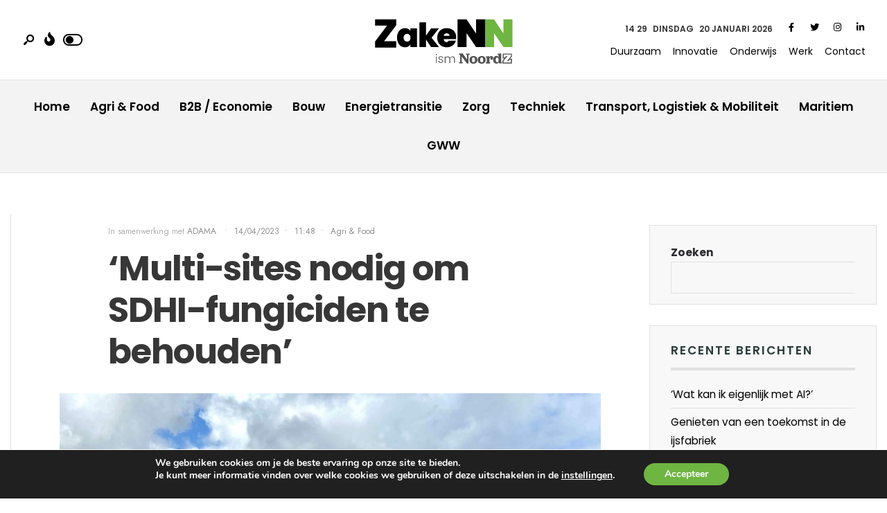

--- FILE ---
content_type: text/html; charset=UTF-8
request_url: https://zakenn.nl/multi-sites-nodig-omsdhi-fungiciden-te-behouden/
body_size: 37171
content:
<!DOCTYPE html>
<html lang="nl-NL" prefix="og: https://ogp.me/ns#">
<head><meta charset="UTF-8">
<!-- Set the viewport width to device width for mobile -->
<meta name="viewport" content="width=device-width, initial-scale=1, maximum-scale=1" />

<!-- Search Engine Optimization door Rank Math - https://rankmath.com/ -->
<title>‘Multi-sites nodig om SDHI-fungiciden te behouden’ - ZakeNN</title><link rel="preload" as="style" href="https://fonts.googleapis.com/css?family=Poppins%3A100%2C200%2C300%2C400%2C500%2C600%2C700%2C800%2C900%2C100italic%2C200italic%2C300italic%2C400italic%2C500italic%2C600italic%2C700italic%2C800italic%2C900italic%7CJost%3A400&#038;subset=latin&#038;display=swap" /><link rel="stylesheet" href="https://fonts.googleapis.com/css?family=Poppins%3A100%2C200%2C300%2C400%2C500%2C600%2C700%2C800%2C900%2C100italic%2C200italic%2C300italic%2C400italic%2C500italic%2C600italic%2C700italic%2C800italic%2C900italic%7CJost%3A400&#038;subset=latin&#038;display=swap" media="print" onload="this.media='all'" /><noscript><link rel="stylesheet" href="https://fonts.googleapis.com/css?family=Poppins%3A100%2C200%2C300%2C400%2C500%2C600%2C700%2C800%2C900%2C100italic%2C200italic%2C300italic%2C400italic%2C500italic%2C600italic%2C700italic%2C800italic%2C900italic%7CJost%3A400&#038;subset=latin&#038;display=swap" /></noscript><style id="rocket-critical-css">.wp-block-group{box-sizing:border-box}.wp-block-latest-posts.wp-block-latest-posts__list{list-style:none;padding-left:0}.wp-block-latest-posts.wp-block-latest-posts__list li{clear:both}ul{box-sizing:border-box}.wp-block-search__button{margin-left:.625em;word-break:normal}.wp-block-search__button.has-icon{line-height:0}.wp-block-search__button svg{min-width:1.5em;min-height:1.5em;fill:currentColor;vertical-align:text-bottom}.wp-block-search__inside-wrapper{display:flex;flex:auto;flex-wrap:nowrap;max-width:100%}.wp-block-search__label{width:100%}.wp-block-search__input{padding:8px;flex-grow:1;margin-left:0;margin-right:0;min-width:3em;border:1px solid #949494;text-decoration:unset!important}:root{--wp--preset--font-size--normal:16px;--wp--preset--font-size--huge:42px}html,body,div,span,h1,h5,p,a,img,ul,li,form,label{border:0;margin:0;padding:0}aside,nav{display:block}a img{border:0}body{overflow:visible!important;line-height:1.8;-webkit-font-smoothing:antialiased}*{-webkit-box-sizing:border-box;-moz-box-sizing:border-box;box-sizing:border-box}.clearfix:after{content:"\00A0";display:block;clear:both;visibility:hidden;line-height:0;height:0}.clearfix{display:block}.clearfix{display:block}.wrapper_main{display:flex;flex-direction:column;min-height:100vh}.wrapper{max-width:100%;overflow:hidden;flex:1 0 auto}.wrapper_inn{overflow:hidden}html,body{height:100%;margin:0;padding:0}img{max-width:100%;position:relative;overflow:hidden}ul{list-style-position:inside}.rad,.show-menu{-moz-border-radius:3px;-khtml-border-radius:3px;-webkit-border-radius:3px;border-radius:3px}ul.social-menu li a,.tptn_after_thumb::before{-moz-border-radius:30px;-khtml-border-radius:30px;-webkit-border-radius:30px;border-radius:30px}a,.nav li a,.ribbon,.ribbon a{text-decoration:none}.ghost{overflow:hidden}.p-border{border-style:solid}h1,h5{line-height:1.2;letter-spacing:-0.025em}h1{margin:10px 0 30px 0;padding:0}h5{margin:5px 0;padding:0}#header{padding:0 0 0 0;overflow:visible;margin:0 auto 0 auto;float:none;display:block;width:100%;z-index:10;position:relative}#titles,#titles img{max-width:100%}.head_extend{padding:5px 0 0 0}.icon_extend i{font-size:20px;padding:6px 2px}.icon_extend span{font-size:10px!important;line-height:1!important;text-transform:uppercase;opacity:.8;display:inline;margin:6px 10px;letter-spacing:2px;vertical-align:3px}#header ul.social-menu{padding:9px 5px 0 5px}#header ul.social-menu a span,.icon_extend span{display:none}.logo_inv{display:none}.nav{padding:0;list-style:none;display:inline-block;float:none;margin:0 auto;z-index:9;text-align:center}.nav a{position:relative;display:block;z-index:1;padding:8px 0;text-decoration:none}.nav>li>a{display:block;padding:15px 0 12px 0;text-decoration:none;line-height:1;border-bottom:3px solid rgba(0,0,0,0);text-align:left}.nav li{display:block;position:relative;overflow:hidden}.nav>li{margin:0 0;padding:0 12px;-webkit-backface-visibility:hidden;position:relative;float:none;display:inline-block}#header input[type=checkbox]{display:none}.show-menu{padding:12px 15px;height:40px;width:98px;background-image:none;margin:0 0;position:relative;z-index:99;text-align:center;font-size:13px!important;line-height:1;text-transform:uppercase;display:none;position:absolute;top:15px;right:20px}.show-menu i,span.close_menu{margin:0 5px 0 0}.close_menu{display:none}#header input[type=checkbox]{display:none}#core{padding-top:30px}#core.post{padding-top:60px}.main_part{border-top-width:1px}.content_inn{overflow:hidden}.single-post .meta_single{float:none;width:100%;overflow:hidden;padding:0 0;margin:0 0 15px 0;display:inherit}.has-post-thumbnail .entryhead_single{margin:0 0 40px 0}.has-post-thumbnail .entryhead_single img{width:100%}#sidebar{overflow:hidden}.sidebar_item{padding:25px 30px 0 30px;margin:0 0 30px 0;font-size:90%;overflow:hidden;border-width:1px;border-style:solid}.sidebar_item h5{position:relative;overflow:hidden;margin:0 0 15px 0;width:100%;padding:0 0 15px 0;display:block;border-bottom-width:4px;border-style:solid;letter-spacing:2px;text-transform:uppercase;font-size:17px}.sidebar_item ul{margin:0 0 20px 0;display:block;width:auto;list-style:none}.sidebar_item li{text-align:left;position:relative;padding:6px 0;overflow:hidden;border-top:1px solid rgba(204,204,204,.5)}.sidebar_item img{margin:0 0 20px 0}.sidebar_item ul:not(.children)>li:first-child{border-top:none!important}.sidebar_item form{overflow:hidden;padding:0 0 0 0}.nocomments{display:none}input,button{border-width:1px;border-style:solid;padding:12px 15px;margin:0 0 15px 0;line-height:1.2!important}button{padding:13px 30px}.searchform{position:relative;float:none;width:100%;margin:0 0 40px 0}.searchSubmit{position:absolute;height:48px;width:45px;border:none;margin:0;overflow:hidden;padding:4px!important;top:1px;right:1px;font-size:12px!important;line-height:1!important}.searchform input.s{padding:15px 20px;margin:0 0 0 0;height:50px;font-style:normal;width:100%;display:block;letter-spacing:0}ul.social-menu{position:relative;overflow:hidden;padding:0;margin:0 0;float:left}.footer_icons ul.social-menu{float:none;margin:0 auto;display:block;text-align:center}ul.social-menu li{display:inline-block;list-style-type:none;position:relative;line-height:1;float:none;margin:0 0 0 0;padding:0 0 0 0;overflow:hidden;border:none!important;text-align:center}.footer_icons ul.social-menu li{margin:30px 4px 25px 4px}ul.social-menu li a{margin:0 0 0 0;position:relative;font-size:14px;height:28px;width:28px;text-align:center;padding:6px 6px;float:left}.footer_icons ul.social-menu li a{width:auto}ul.social-menu li a i{font-size:13px}ul.social-menu a span{font-size:12px!important;line-height:1!important;text-transform:uppercase;opacity:.8;margin:4px 10px}.meta{line-height:2;position:relative;padding:0 0;margin:14px 0 10px 0;float:none;z-index:1}.meta_single{position:relative;float:left;margin-bottom:10px}span.author span{opacity:.7}span.divider{margin:0 6px 0 8px}.scrollTo_top{position:fixed;right:20px;bottom:-4px;z-index:998;width:70px;margin:0 0 0 0;text-align:center}.scrollTo_top a{display:block;padding:13px 0 20px 0}.tptn_posts_widget{width:calc(100% + 12px);margin:0 0 0 -12px}.tptn_posts_widget li{display:block;overflow:hidden;padding:25px 0 25px 12px!important;margin:0 0!important;line-height:1.2;position:relative;counter-increment:step}.widgetable .tptn_posts_widget li:first-child{border-top:none;margin:0 0 0 0!important;padding:10px 0 25px 12px!important}.tptn_after_thumb::before{content:counter(step,decimal);left:-12px;position:absolute;text-align:center;height:50px;width:50px;line-height:2.3!important;top:-15px;z-index:3;font-size:22px!important}.tptn_posts_widget li>.tptn_link{float:left;max-width:40%;margin:0 25px 0 0}.tptn_after_thumb .tptn_link{float:none;display:block;margin:10px 0 8px 0;line-height:1.2}.tptn_after_thumb{padding:0 0 0 50px;display:block;position:relative}.tptn_counter{display:none}.tptn_title{margin:0 0 10px 0}.tptn_link img{margin:0!important;-moz-border-radius:50%;-khtml-border-radius:50%;-webkit-border-radius:50%;border-radius:50%!important}.tptn_date{opacity:.7!important;font-size:11px}@font-face{font-display:swap;font-family:'fontello';src:url(https://zakenn.nl/wp-content/themes/newsource/webfonts/fontello.eot?15241078);src:url(https://zakenn.nl/wp-content/themes/newsource/webfonts/fontello.eot?15241078#iefix) format('embedded-opentype'),url(https://zakenn.nl/wp-content/themes/newsource/webfonts/fontello.woff2?15241078) format('woff2'),url(https://zakenn.nl/wp-content/themes/newsource/webfonts/fontello.woff?15241078) format('woff'),url(https://zakenn.nl/wp-content/themes/newsource/webfonts/fontello.ttf?15241078) format('truetype'),url(https://zakenn.nl/wp-content/themes/newsource/webfonts/fontello.svg?15241078#fontello) format('svg');font-weight:normal;font-style:normal}[class*=" icon-"]:before{font-family:"fontello";font-style:normal;font-weight:normal;speak:none;display:inline-block;text-decoration:inherit;width:1em;margin-right:.2em;text-align:center;font-variant:normal;text-transform:none;line-height:1em;margin-left:.2em;-webkit-font-smoothing:antialiased;-moz-osx-font-smoothing:grayscale}.icon-search-2:before{content:'\e804'}#flyoff{position:fixed;left:-400px;top:0;width:100%;padding:60px 30px;max-width:400px;z-index:99;max-height:100%;overflow-y:scroll;font-size:85%;min-height:100%;direction:rtl;text-align:left!important}#flyoff .sidebar_item{border-width:0;margin-bottom:0;background:none;direction:ltr}#flyoff .sidebar_item h5,#flyoff .sidebar_item li{border-color:rgba(204,204,204,.2)!important}.action-overlay{position:fixed;background:rgba(255,255,255,.8);left:0;top:0;z-index:98;width:100%;height:100%;overflow-y:scroll;display:none}.menuClose{position:absolute;right:15px;top:20px;width:20px}.menuClose i{font-size:14px}.menuClose span{padding:0 5px;font-size:8px!important;letter-spacing:1px;text-transform:uppercase;display:inline;line-height:1;vertical-align:3px;opacity:.6}#curtain{position:fixed;top:0;left:0;background:#fff;opacity:.0;height:0;width:100%;z-index:999;overflow:hidden;max-height:100vh}#curtain .searchform{max-width:600px;width:100%;height:80px;margin:-10px 0 0 -300px;float:none;position:absolute;top:40%;left:50%}#curtain .searchform input.s{padding:8px 35px!important;height:60px;background:rgba(153,153,153,0.05);border:1px solid rgba(153,153,153,.2);font-size:16px!important;border-radius:3px 3px 3px 3px}#curtain .searchSubmit,#curtain a.curtainclose{border:none!important;top:0;right:0;font-size:15px!important;width:100px;height:60px;border-radius:0 3px 3px 0}#curtain a.curtainclose{margin:10px 0 0 340px;float:none;position:absolute;top:40%;left:50%}img{max-width:100%;height:auto;display:block}.tmnf-button{font-size:16px;display:block;float:right;margin:2px 0 0 17px}.tmnf-button-inner-left:empty{margin-left:-0.625em}.tmnf-button-inner-left:before,.tmnf-button-inner-left:after{box-sizing:border-box;margin:0;padding:0;outline:none}.tmnf-button .tmnf-button-inner,.tmnf-button .tmnf-button-inner-left{display:inline-block;font-size:0.705em;position:relative;padding:0em;line-height:1em;color:rgba(0,0,0,0.51);font-weight:normal}.tmnf-button .tmnf-button-inner-left:before{content:'';display:block;position:absolute;z-index:1;line-height:2.125em;text-indent:2.5em;height:1em;width:1em;margin:0.25em;-webkit-border-radius:100%;-moz-border-radius:100%;border-radius:100%;right:0.925em;bottom:0em;background:rgba(0,0,0,0.8);transform:rotate(-45deg)}.tmnf-button .tmnf-button-inner-left:after{content:"";display:inline-block;width:2.5em;height:1.5em;-webkit-border-radius:1em;-moz-border-radius:1em;border-radius:1em;background:rgba(255,255,255,0.8);vertical-align:middle;margin:0 0;border:0.165em solid rgba(0,0,0,0.8)}.tmnf-button .tmnf-button-inner-left{color:rgba(250,250,250,0.51);font-weight:bold}.fa,.fab,.fas{-moz-osx-font-smoothing:grayscale;-webkit-font-smoothing:antialiased;display:inline-block;font-style:normal;font-variant:normal;text-rendering:auto;line-height:1}.fa-bars:before{content:"\f0c9"}.fa-facebook-f:before{content:"\f39e"}.fa-fire:before{content:"\f06d"}.fa-instagram:before{content:"\f16d"}.fa-linkedin-in:before{content:"\f0e1"}.fa-search:before{content:"\f002"}.fa-times:before{content:"\f00d"}.fa-twitter:before{content:"\f099"}@font-face{font-display:swap;font-family:Font Awesome\ 5 Brands;font-style:normal;font-weight:400;src:url(https://zakenn.nl/wp-content/themes/newsource/webfonts/fa-brands-400.eot);src:url(https://zakenn.nl/wp-content/themes/newsource/webfonts/fa-brands-400.eot?#iefix) format("embedded-opentype"),url(https://zakenn.nl/wp-content/themes/newsource/webfonts/fa-brands-400.woff2) format("woff2"),url(https://zakenn.nl/wp-content/themes/newsource/webfonts/fa-brands-400.woff) format("woff"),url(https://zakenn.nl/wp-content/themes/newsource/webfonts/fa-brands-400.ttf) format("truetype"),url(https://zakenn.nl/wp-content/themes/newsource/webfonts/fa-brands-400.svg#fontawesome) format("svg")}.fab{font-family:Font Awesome\ 5 Brands}@font-face{font-display:swap;font-family:Font Awesome\ 5 Free;font-style:normal;font-weight:400;src:url(https://zakenn.nl/wp-content/themes/newsource/webfonts/fa-regular-400.eot);src:url(https://zakenn.nl/wp-content/themes/newsource/webfonts/fa-regular-400.eot?#iefix) format("embedded-opentype"),url(https://zakenn.nl/wp-content/themes/newsource/webfonts/fa-regular-400.woff2) format("woff2"),url(https://zakenn.nl/wp-content/themes/newsource/webfonts/fa-regular-400.woff) format("woff"),url(https://zakenn.nl/wp-content/themes/newsource/webfonts/fa-regular-400.ttf) format("truetype"),url(https://zakenn.nl/wp-content/themes/newsource/webfonts/fa-regular-400.svg#fontawesome) format("svg")}@font-face{font-display:swap;font-family:Font Awesome\ 5 Free;font-style:normal;font-weight:900;src:url(https://zakenn.nl/wp-content/themes/newsource/webfonts/fa-solid-900.eot);src:url(https://zakenn.nl/wp-content/themes/newsource/webfonts/fa-solid-900.eot?#iefix) format("embedded-opentype"),url(https://zakenn.nl/wp-content/themes/newsource/webfonts/fa-solid-900.woff2) format("woff2"),url(https://zakenn.nl/wp-content/themes/newsource/webfonts/fa-solid-900.woff) format("woff"),url(https://zakenn.nl/wp-content/themes/newsource/webfonts/fa-solid-900.ttf) format("truetype"),url(https://zakenn.nl/wp-content/themes/newsource/webfonts/fa-solid-900.svg#fontawesome) format("svg")}.fa,.fas{font-family:Font Awesome\ 5 Free}.fa,.fas{font-weight:900}.elementor *{box-sizing:border-box}:root{--page-title-display:block}h1.entry-title{display:var(--page-title-display)}.elementor-kit-7{--e-global-color-primary:#6EC1E4;--e-global-color-secondary:#54595F;--e-global-color-text:#7A7A7A;--e-global-color-accent:#61CE70;--e-global-typography-primary-font-family:"Roboto";--e-global-typography-primary-font-weight:600;--e-global-typography-secondary-font-family:"Roboto Slab";--e-global-typography-secondary-font-weight:400;--e-global-typography-text-font-family:"Roboto";--e-global-typography-text-font-weight:400;--e-global-typography-accent-font-family:"Roboto";--e-global-typography-accent-font-weight:500;font-family:"Poppins",Sans-serif}h1.entry-title{display:var(--page-title-display)}@font-face{font-family:Nunito;src:url(https://zakenn.nl/wp-content/plugins/gdpr-cookie-compliance/dist/fonts/nunito-v8-latin-regular.eot);src:url(https://zakenn.nl/wp-content/plugins/gdpr-cookie-compliance/dist/fonts/nunito-v8-latin-regular.eot?#iefix) format("embedded-opentype"),url(https://zakenn.nl/wp-content/plugins/gdpr-cookie-compliance/dist/fonts/nunito-v8-latin-regular.woff2) format("woff2"),url(https://zakenn.nl/wp-content/plugins/gdpr-cookie-compliance/dist/fonts/nunito-v8-latin-regular.woff) format("woff"),url(https://zakenn.nl/wp-content/plugins/gdpr-cookie-compliance/dist/fonts/nunito-v8-latin-regular.ttf) format("truetype"),url(https://zakenn.nl/wp-content/plugins/gdpr-cookie-compliance/dist/fonts/nunito-v8-latin-regular.svg#svgFontName) format("svg");font-style:normal;font-weight:400;font-display:swap}@font-face{font-family:Nunito;src:url(https://zakenn.nl/wp-content/plugins/gdpr-cookie-compliance/dist/fonts/nunito-v8-latin-700.eot);src:url(https://zakenn.nl/wp-content/plugins/gdpr-cookie-compliance/dist/fonts/nunito-v8-latin-700.eot?#iefix) format("embedded-opentype"),url(https://zakenn.nl/wp-content/plugins/gdpr-cookie-compliance/dist/fonts/nunito-v8-latin-700.woff2) format("woff2"),url(https://zakenn.nl/wp-content/plugins/gdpr-cookie-compliance/dist/fonts/nunito-v8-latin-700.woff) format("woff"),url(https://zakenn.nl/wp-content/plugins/gdpr-cookie-compliance/dist/fonts/nunito-v8-latin-700.ttf) format("truetype"),url(https://zakenn.nl/wp-content/plugins/gdpr-cookie-compliance/dist/fonts/nunito-v8-latin-700.svg#svgFontName) format("svg");font-style:normal;font-weight:700;font-display:swap}.gdpr_lightbox-hide{display:none}#moove_gdpr_cookie_info_bar .gdpr-fbo-0{-ms-flex-order:1;order:1}.gdpr-sr-only{position:absolute;width:1px;height:1px;padding:0;margin:-1px;overflow:hidden;clip:rect(0,0,0,0);white-space:nowrap;border:0}#moove_gdpr_cookie_info_bar{content-visibility:auto}#moove_gdpr_cookie_info_bar .moove-gdpr-button-holder{display:-ms-flexbox;display:flex;-ms-flex-align:center;align-items:center}#moove_gdpr_cookie_modal .cookie-switch .cookie-slider{overflow:visible;box-shadow:1px 1px transparent}#moove_gdpr_cookie_modal{margin:0 auto;margin-top:0;min-height:60vh;font-family:Nunito,sans-serif;content-visibility:hidden}#moove_gdpr_cookie_modal span.tab-title{display:block}#moove_gdpr_cookie_modal button{letter-spacing:0;outline:none}#moove_gdpr_cookie_modal *{-webkit-font-smoothing:antialiased;-moz-osx-font-smoothing:grayscale;font-family:inherit}#moove_gdpr_cookie_modal .cookie-switch{position:relative;display:inline-block;width:50px;height:30px;padding:0}#moove_gdpr_cookie_modal .cookie-switch input{display:none}#moove_gdpr_cookie_modal .cookie-switch .cookie-slider{position:absolute;top:0;left:0;right:0;bottom:0;background-color:red;margin:0;padding:0}#moove_gdpr_cookie_modal .cookie-switch .cookie-slider:before{position:absolute;content:"";height:26px;width:26px;left:1px;bottom:1px;border:1px solid #f2f2f2;border-radius:50%;background-color:#fff;box-shadow:0 5px 15px 0 rgba(0,0,0,.25);display:block;box-sizing:content-box}#moove_gdpr_cookie_modal .cookie-switch .cookie-slider:after{content:attr(data-text-disabled);position:absolute;top:0;left:60px;font-weight:700;font-size:16px;line-height:30px;color:red;display:block;white-space:nowrap}#moove_gdpr_cookie_modal .cookie-switch .cookie-slider.cookie-round{border-radius:34px}#moove_gdpr_cookie_modal .cookie-switch .cookie-slider.cookie-round:before{border-radius:50%}#moove_gdpr_cookie_modal a,#moove_gdpr_cookie_modal button{outline:none;box-shadow:none;text-shadow:none}#moove_gdpr_cookie_modal .moove-gdpr-modal-content{color:#000;background-color:#fff;width:900px;width:80vw;max-width:1170px;min-height:600px;border-radius:10px;position:relative;margin:0 auto}#moove_gdpr_cookie_modal .moove-gdpr-modal-content .gdpr-cc-form-fieldset{background-color:transparent}#moove_gdpr_cookie_modal .moove-gdpr-modal-content.logo-position-left .moove-gdpr-company-logo-holder{text-align:left}#moove_gdpr_cookie_modal .moove-gdpr-modal-content.moove_gdpr_modal_theme_v1 .main-modal-content{display:-ms-flexbox;display:flex;-ms-flex-flow:column;flex-flow:column;height:100%}#moove_gdpr_cookie_modal .moove-gdpr-modal-content.moove_gdpr_modal_theme_v1 .moove-gdpr-modal-footer-content .moove-gdpr-button-holder button.mgbutton{margin:2px}#moove_gdpr_cookie_modal .moove-gdpr-modal-content .moove-gdpr-modal-close{position:absolute;text-decoration:none;top:-30px;right:-30px;display:block;width:60px;height:60px;line-height:60px;text-align:center;border-radius:50%;background:transparent;padding:0;z-index:99;margin:0;outline:none;box-shadow:none;border:none}#moove_gdpr_cookie_modal .moove-gdpr-modal-content .moove-gdpr-modal-close span.gdpr-icon{display:block;width:60px;height:60px;line-height:60px;font-size:48px;background-color:#0c4da2;border:1px solid #0c4da2;color:#fff;border-radius:50%}#moove_gdpr_cookie_modal .moove-gdpr-modal-content .moove-gdpr-company-logo-holder{padding:0;margin-bottom:30px}#moove_gdpr_cookie_modal .moove-gdpr-modal-content .moove-gdpr-company-logo-holder img{max-height:75px;max-width:70%;width:auto;display:inline-block}#moove_gdpr_cookie_modal .moove-gdpr-modal-content .moove-gdpr-tab-main span.tab-title{font-weight:700;font-size:28px;line-height:1.2;margin:0;padding:0;color:#000;margin-bottom:25px}#moove_gdpr_cookie_modal .moove-gdpr-modal-content .moove-gdpr-tab-main .moove-gdpr-tab-main-content{display:-ms-flexbox;display:flex;-ms-flex-flow:column;flex-flow:column;max-height:calc(100% - 155px);overflow-y:auto;padding-right:20px;padding-bottom:15px}#moove_gdpr_cookie_modal .moove-gdpr-modal-content .moove-gdpr-tab-main .moove-gdpr-tab-main-content p{font-weight:400;font-size:16px;line-height:1.4;margin-bottom:18px;margin-top:0;padding:0;color:#000}#moove_gdpr_cookie_modal .moove-gdpr-modal-content .moove-gdpr-tab-main .moove-gdpr-status-bar{padding:5px;margin-right:10px;margin-bottom:15px}#moove_gdpr_cookie_modal .moove-gdpr-modal-content .moove-gdpr-tab-main .moove-gdpr-status-bar .gdpr-cc-form-wrap,#moove_gdpr_cookie_modal .moove-gdpr-modal-content .moove-gdpr-tab-main .moove-gdpr-status-bar .gdpr-cc-form-wrap .gdpr-cc-form-fieldset{border:none;padding:0;margin:0;box-shadow:none}#moove_gdpr_cookie_modal .moove-gdpr-modal-content .moove-gdpr-modal-footer-content{display:-ms-flexbox;display:flex;-ms-flex-align:center;align-items:center;height:130px;position:absolute;left:0;bottom:0;width:100%;background-color:#f1f1f1;z-index:15;border-radius:5px}#moove_gdpr_cookie_modal .moove-gdpr-modal-content .moove-gdpr-modal-footer-content:before{content:"";position:absolute;bottom:130px;left:60px;right:60px;height:1px;display:block;background-color:#c9c8c8}#moove_gdpr_cookie_modal .moove-gdpr-modal-content .moove-gdpr-modal-footer-content .moove-gdpr-button-holder{width:calc(100% + 16px);display:-ms-flexbox;display:flex;padding:0 60px;-ms-flex-pack:justify;justify-content:space-between;margin:0 -2px;-ms-flex-wrap:wrap;flex-wrap:wrap}#moove_gdpr_cookie_modal .moove-gdpr-modal-content .moove-gdpr-modal-footer-content .moove-gdpr-button-holder button.mgbutton{margin:8px;text-decoration:none;border-radius:150px;color:#fff;padding:15px 10px;border:1px solid transparent;min-width:160px;text-align:center;text-transform:none;letter-spacing:0;font-weight:700;font-size:14px;line-height:20px}#moove_gdpr_cookie_modal .moove-gdpr-modal-content .moove-gdpr-modal-footer-content .moove-gdpr-button-holder button.mgbutton.moove-gdpr-modal-save-settings{color:#fff;display:none}#moove_gdpr_cookie_modal .moove-gdpr-modal-content .moove-gdpr-modal-left-content{width:40%;display:inline-block;float:left;padding:40px 60px;position:absolute;height:100%;top:0;box-shadow:0 0 30px 0 rgba(35,35,35,.1);background:#fff;z-index:10;left:0;border-top-left-radius:5px;border-bottom-left-radius:5px}#moove_gdpr_cookie_modal .moove-gdpr-modal-content .moove-gdpr-modal-left-content .moove-gdpr-branding-cnt{position:absolute;bottom:0;padding-bottom:30px;left:60px;right:60px}#moove_gdpr_cookie_modal .moove-gdpr-modal-content .moove-gdpr-modal-left-content .moove-gdpr-branding-cnt a{color:#000;font-weight:700;font-size:13px;letter-spacing:-.3px;padding:20px 0;position:relative;top:10px;text-decoration:none;display:block}#moove_gdpr_cookie_modal .moove-gdpr-modal-content .moove-gdpr-modal-left-content .moove-gdpr-branding-cnt a span{display:inline-block;text-decoration:underline}#moove_gdpr_cookie_modal .moove-gdpr-modal-content .moove-gdpr-modal-left-content #moove-gdpr-menu{padding:0;list-style:none;margin:0;z-index:12}#moove_gdpr_cookie_modal .moove-gdpr-modal-content .moove-gdpr-modal-left-content #moove-gdpr-menu li{margin:0;padding:0;list-style:none;margin-bottom:15px}#moove_gdpr_cookie_modal .moove-gdpr-modal-content .moove-gdpr-modal-left-content #moove-gdpr-menu li.menu-item-selected button{background-color:#fff;border-color:#f1f1f1;color:#000}#moove_gdpr_cookie_modal .moove-gdpr-modal-content .moove-gdpr-modal-left-content #moove-gdpr-menu li button{display:-ms-flexbox;display:flex;-ms-flex-align:center;align-items:center;font-weight:800;font-size:14px;text-decoration:none;text-transform:uppercase;background-color:#f1f1f1;border:1px solid #f1f1f1;line-height:1.1;padding:13px 20px;color:#0c4da2;width:100%;border-radius:5px;text-align:left}#moove_gdpr_cookie_modal .moove-gdpr-modal-content .moove-gdpr-modal-left-content #moove-gdpr-menu li button span.gdpr-nav-tab-title{display:-ms-inline-flexbox;display:inline-flex;-ms-flex-align:center;align-items:center;width:calc(100% - 40px)}#moove_gdpr_cookie_modal .moove-gdpr-modal-content .moove-gdpr-modal-right-content{width:60%;display:inline-block;float:right;padding:40px 60px;position:absolute;top:0;height:auto;right:0;background-color:#f1f1f1;border-top-right-radius:5px;border-bottom-right-radius:5px}#moove_gdpr_cookie_modal .moove-gdpr-modal-content .moove-gdpr-tab-main .moove-gdpr-status-bar:after,.moove-clearfix:after{content:"";display:table;clear:both}#moove_gdpr_cookie_info_bar{position:fixed;bottom:0;left:0;width:100%;min-height:60px;max-height:400px;color:#fff;z-index:9900;background-color:#202020;border-top:1px solid #fff;font-family:Nunito,sans-serif}#moove_gdpr_cookie_info_bar *{font-family:inherit;-webkit-font-smoothing:antialiased;-moz-osx-font-smoothing:grayscale}#moove_gdpr_cookie_info_bar.moove-gdpr-info-bar-hidden{bottom:-400px}#moove_gdpr_cookie_info_bar.moove-gdpr-align-center{text-align:center}#moove_gdpr_cookie_info_bar.moove-gdpr-dark-scheme{background-color:#202020;border-top:1px solid #fff}#moove_gdpr_cookie_info_bar.moove-gdpr-dark-scheme .moove-gdpr-info-bar-container .moove-gdpr-info-bar-content p,#moove_gdpr_cookie_info_bar.moove-gdpr-dark-scheme p{color:#fff}#moove_gdpr_cookie_info_bar.moove-gdpr-dark-scheme .moove-gdpr-info-bar-container .moove-gdpr-info-bar-content button{text-decoration:underline;outline:none}#moove_gdpr_cookie_info_bar .moove-gdpr-info-bar-container{padding:10px 40px;position:static;display:inline-block}#moove_gdpr_cookie_info_bar .moove-gdpr-info-bar-container .moove-gdpr-info-bar-content{padding-left:30px;padding-right:30px;text-align:left;display:-ms-flexbox;display:flex;-ms-flex-align:center;align-items:center;width:100%}#moove_gdpr_cookie_info_bar .moove-gdpr-info-bar-container .moove-gdpr-info-bar-content p{margin:0;font-size:14px;line-height:18px;font-weight:700;padding-bottom:0;color:#fff}#moove_gdpr_cookie_info_bar .moove-gdpr-info-bar-container .moove-gdpr-info-bar-content button.mgbutton{font-size:14px;line-height:20px;color:#fff;font-weight:700;text-decoration:none;border-radius:150px;padding:8px 30px;border:none;display:inline-block;margin:3px 4px;white-space:nowrap;text-transform:none;letter-spacing:0}#moove_gdpr_cookie_info_bar .moove-gdpr-info-bar-container .moove-gdpr-info-bar-content span.change-settings-button{text-decoration:underline}#moove_gdpr_cookie_info_bar .moove-gdpr-info-bar-container .moove-gdpr-info-bar-content .moove-gdpr-button-holder{padding-left:15px;padding-left:3vw}#moove_gdpr_cookie_info_bar *{box-sizing:border-box}@media (max-width:767px){#moove_gdpr_cookie_modal .moove-gdpr-modal-content .moove-gdpr-modal-left-content .moove-gdpr-branding-cnt a{font-size:10px;line-height:1.2}.gdpr-icon.moovegdpr-arrow-close:after,.gdpr-icon.moovegdpr-arrow-close:before{height:14px;top:calc(50% - 7px)}#moove_gdpr_cookie_info_bar .moove-gdpr-button-holder{-ms-flex-wrap:wrap;flex-wrap:wrap}#moove_gdpr_cookie_modal .moove-gdpr-modal-content{width:calc(100vw - 50px)}#moove_gdpr_cookie_modal .cookie-switch{width:40px;height:24px}#moove_gdpr_cookie_modal .cookie-switch .cookie-slider:before{height:20px;width:20px}#moove_gdpr_cookie_modal .moove-gdpr-modal-content.moove_gdpr_modal_theme_v1 .moove-gdpr-tab-main .moove-gdpr-tab-main-content{max-height:auto}#moove_gdpr_cookie_modal .moove-gdpr-modal-content{max-height:500px;max-height:90vh;min-height:auto}#moove_gdpr_cookie_modal .moove-gdpr-modal-content .cookie-switch .cookie-slider:after{font-weight:800;font-size:12px;line-height:30px;min-width:130px}#moove_gdpr_cookie_modal .moove-gdpr-modal-content .moove-gdpr-modal-close{position:absolute;top:-15px;right:-15px;display:block;width:30px;height:30px;line-height:30px;text-decoration:none}#moove_gdpr_cookie_modal .moove-gdpr-modal-content .moove-gdpr-modal-close span.gdpr-icon{width:30px;height:30px;line-height:30px;font-size:30px}#moove_gdpr_cookie_modal .moove-gdpr-modal-content .moove-gdpr-company-logo-holder{margin-bottom:15px}#moove_gdpr_cookie_modal .moove-gdpr-modal-content .moove-gdpr-modal-left-content{padding:10px;padding-top:30px;position:relative;top:0;left:0;text-align:center;min-height:140px;border-radius:0;border-top-left-radius:5px;border-top-right-radius:5px}#moove_gdpr_cookie_modal .moove-gdpr-modal-content .moove-gdpr-modal-left-content #moove-gdpr-menu{display:-ms-flexbox;display:flex;margin:0 -3px;-ms-flex-wrap:wrap;flex-wrap:wrap}#moove_gdpr_cookie_modal .moove-gdpr-modal-content .moove-gdpr-modal-left-content #moove-gdpr-menu li{list-style:none;margin-bottom:20px;display:-ms-inline-flexbox;display:inline-flex;margin:3px;-ms-flex:1;flex:1}#moove_gdpr_cookie_modal .moove-gdpr-modal-content .moove-gdpr-modal-left-content #moove-gdpr-menu li button{padding:5px}#moove_gdpr_cookie_modal .moove-gdpr-modal-content .moove-gdpr-modal-left-content #moove-gdpr-menu li button span.gdpr-nav-tab-title{font-size:8px;line-height:1.2}#moove_gdpr_cookie_modal .moove-gdpr-modal-content .moove-gdpr-modal-left-content .moove-gdpr-branding-cnt{top:3px;right:3px;left:auto;padding:0;bottom:auto;transform:scale(.8)}#moove_gdpr_cookie_modal .moove-gdpr-modal-content .moove-gdpr-modal-left-content .moove-gdpr-branding-cnt a{text-align:right}#moove_gdpr_cookie_modal .moove-gdpr-modal-content .moove-gdpr-modal-left-content .moove-gdpr-branding-cnt a span{display:block}#moove_gdpr_cookie_modal .moove-gdpr-modal-content .moove-gdpr-modal-right-content{width:100%;position:relative;padding:15px 10px;border-radius:0;border-bottom-left-radius:5px;border-bottom-right-radius:5px}#moove_gdpr_cookie_modal .moove-gdpr-modal-content .moove-gdpr-tab-main span.tab-title{font-weight:700;font-size:16px}#moove_gdpr_cookie_modal .moove-gdpr-modal-content .moove-gdpr-tab-main .moove-gdpr-status-bar{padding:0}#moove_gdpr_cookie_modal .moove-gdpr-modal-content .moove-gdpr-tab-main .moove-gdpr-tab-main-content{padding:0;position:relative;overflow:auto;max-height:calc(100% - 110px)}#moove_gdpr_cookie_modal .moove-gdpr-modal-content .moove-gdpr-tab-main .moove-gdpr-tab-main-content p{font-weight:400;font-size:14px;line-height:1.3}#moove_gdpr_cookie_modal .moove-gdpr-modal-content.moove_gdpr_modal_theme_v1 .moove-gdpr-tab-main{margin-bottom:55px}#moove_gdpr_cookie_modal .moove-gdpr-modal-content.moove_gdpr_modal_theme_v1 .moove-gdpr-tab-main .moove-gdpr-tab-main-content{height:100%;max-height:calc(90vh - 320px)}#moove_gdpr_cookie_modal .moove-gdpr-modal-content .moove-gdpr-modal-footer-content{height:70px}#moove_gdpr_cookie_modal .moove-gdpr-modal-content .moove-gdpr-modal-footer-content:before{left:10px;right:10px;bottom:70px}#moove_gdpr_cookie_modal .moove-gdpr-modal-content .moove-gdpr-modal-footer-content .moove-gdpr-button-holder{padding:0 10px}#moove_gdpr_cookie_modal .moove-gdpr-modal-content .moove-gdpr-modal-footer-content .moove-gdpr-button-holder button.mgbutton{margin:0;background-color:#fff;text-decoration:none;border-radius:150px;font-weight:700;font-size:12px;line-height:18px;padding:5px;border:1px solid #fff;color:#fff;min-width:110px;text-align:center;text-transform:none}#moove_gdpr_cookie_modal .moove-gdpr-modal-content .moove-gdpr-modal-left-content{width:100%}#moove_gdpr_cookie_modal .moove-gdpr-modal-content .moove-gdpr-modal-left-content .moove-gdpr-branding-cnt a{top:0;padding:5px 0}#moove_gdpr_cookie_modal .moove-gdpr-modal-content .moove-gdpr-company-logo-holder img{max-height:40px}#moove_gdpr_cookie_modal .moove-gdpr-modal-content .moove-gdpr-company-logo-holder{text-align:center}#moove_gdpr_cookie_info_bar .moove-gdpr-info-bar-container{padding:15px}#moove_gdpr_cookie_info_bar .moove-gdpr-info-bar-container .moove-gdpr-info-bar-content{padding-left:0;padding-right:0;display:block;min-height:auto}#moove_gdpr_cookie_info_bar .moove-gdpr-info-bar-container .moove-gdpr-info-bar-content .moove-gdpr-cookie-notice{padding-left:4px;margin-bottom:10px}#moove_gdpr_cookie_info_bar .moove-gdpr-info-bar-container .moove-gdpr-info-bar-content .moove-gdpr-button-holder{padding-left:0}#moove_gdpr_cookie_info_bar .moove-gdpr-info-bar-container .moove-gdpr-info-bar-content button.mgbutton{font-size:12px;font-weight:700;padding:5px 20px}.moove-gdpr-branding-cnt a{padding:10px 0}}@media screen and (max-width:767px) and (orientation:landscape){#moove_gdpr_cookie_modal .moove-gdpr-modal-content.moove_gdpr_modal_theme_v1 .moove-gdpr-modal-right-content .main-modal-content .moove-gdpr-tab-content{margin-bottom:35px;max-height:55vh;overflow:auto}#moove_gdpr_cookie_modal .moove-gdpr-modal-content .moove-gdpr-modal-left-content .moove-gdpr-branding-cnt a span{display:inline-block}#moove_gdpr_cookie_modal .moove-gdpr-modal-content .moove-gdpr-company-logo-holder{text-align:left;margin:0;display:inline-block;float:left;width:40%}#moove_gdpr_cookie_modal .moove-gdpr-modal-content .moove-gdpr-modal-left-content #moove-gdpr-menu{max-width:60%;float:right}#moove_gdpr_cookie_modal .moove-gdpr-modal-content .moove-gdpr-modal-left-content{padding-top:30px;min-height:75px}#moove_gdpr_cookie_modal .moove-gdpr-modal-content .moove-gdpr-tab-main span.tab-title{margin-bottom:10px}#moove_gdpr_cookie_modal .moove-gdpr-modal-content .moove-gdpr-modal-footer-content{height:45px}#moove_gdpr_cookie_modal .moove-gdpr-modal-content .moove-gdpr-modal-footer-content:before{bottom:45px}#moove_gdpr_cookie_modal .moove-gdpr-modal-content .moove-gdpr-tab-main .moove-gdpr-tab-main-content{display:-ms-flexbox;display:flex;-ms-flex-flow:column;flex-flow:column;max-height:350px;max-height:calc(100% - 70px)}#moove_gdpr_cookie_modal{background:transparent;border-radius:5px}#moove_gdpr_cookie_modal .moove-gdpr-modal-content .moove-gdpr-modal-right-content{min-height:55vh}#moove_gdpr_cookie_modal .moove-gdpr-modal-content .moove-gdpr-modal-left-content .moove-gdpr-branding-cnt a.moove-gdpr-branding{top:0;padding:0}#moove_gdpr_cookie_modal .moove-gdpr-modal-content.moove_gdpr_modal_theme_v1 .moove-gdpr-tab-main .moove-gdpr-tab-main-content{max-height:100%}}@media (min-width:768px){#moove_gdpr_cookie_modal .moove-gdpr-modal-content.moove_gdpr_modal_theme_v1 .moove-gdpr-modal-right-content,#moove_gdpr_cookie_modal .moove-gdpr-modal-content.moove_gdpr_modal_theme_v1 .moove-gdpr-tab-content,#moove_gdpr_cookie_modal .moove-gdpr-modal-content.moove_gdpr_modal_theme_v1 .moove-gdpr-tab-main{height:100%}}@media (min-width:768px) and (max-width:999px){#moove_gdpr_cookie_modal .moove-gdpr-modal-content .moove-gdpr-modal-right-content{padding:30px 20px}#moove_gdpr_cookie_modal .moove-gdpr-modal-content .moove-gdpr-modal-footer-content{height:120px}#moove_gdpr_cookie_modal .moove-gdpr-modal-content .moove-gdpr-modal-footer-content .moove-gdpr-button-holder{padding:0 20px}#moove_gdpr_cookie_modal .moove-gdpr-modal-content .moove-gdpr-modal-footer-content:before{bottom:120px;left:20px;right:20px}#moove_gdpr_cookie_modal .moove-gdpr-modal-content .moove-gdpr-modal-left-content{padding:30px 20px}#moove_gdpr_cookie_modal .moove-gdpr-modal-content{min-height:620px;transform:scale(.75)}#moove_gdpr_cookie_modal .moove-gdpr-modal-content .moove-gdpr-modal-left-content .moove-gdpr-branding-cnt{left:20px;right:20px}#moove_gdpr_cookie_info_bar .moove-gdpr-info-bar-container .moove-gdpr-info-bar-content p{font-size:13px}#moove_gdpr_cookie_modal .moove-gdpr-modal-content .moove-gdpr-modal-left-content #moove-gdpr-menu li button{padding:10px 15px;font-weight:700;font-size:12px}#moove_gdpr_cookie_info_bar .moove-gdpr-info-bar-container .moove-gdpr-info-bar-content{padding-left:20px;padding-right:20px}#moove_gdpr_cookie_modal .moove-gdpr-modal-content .moove-gdpr-tab-main span.tab-title{font-weight:700;font-size:24px}#moove_gdpr_cookie_info_bar .moove-gdpr-info-bar-container{padding:10px 20px}#moove_gdpr_cookie_modal .moove-gdpr-modal-content .moove-gdpr-modal-footer-content .moove-gdpr-button-holder button.mgbutton{min-width:auto;padding:7px 15px;font-size:13px;margin:4px 8px}}@media (min-width:1000px) and (max-width:1300px){#moove_gdpr_cookie_modal .moove-gdpr-modal-content .moove-gdpr-modal-right-content{padding:40px 30px}#moove_gdpr_cookie_modal .moove-gdpr-modal-content .moove-gdpr-modal-footer-content{height:120px}#moove_gdpr_cookie_modal .moove-gdpr-modal-content .moove-gdpr-modal-footer-content .moove-gdpr-button-holder{padding:0 30px}#moove_gdpr_cookie_modal .moove-gdpr-modal-content .moove-gdpr-modal-footer-content:before{bottom:120px;left:30px;right:30px}#moove_gdpr_cookie_modal .moove-gdpr-modal-content .moove-gdpr-modal-left-content .moove-gdpr-branding-cnt{left:30px;right:30px}#moove_gdpr_cookie_modal .moove-gdpr-modal-content .moove-gdpr-modal-left-content{padding:30px}#moove_gdpr_cookie_modal .moove-gdpr-modal-content{min-width:700px}#moove_gdpr_cookie_modal .moove-gdpr-modal-content .moove-gdpr-modal-footer-content .moove-gdpr-button-holder button.mgbutton{min-width:auto;padding:10px 30px;margin-left:8px;margin-right:8px}}@media (min-width:768px) and (max-height:700px){#moove_gdpr_cookie_modal .moove-gdpr-modal-content{min-height:600px;transform:scale(.7)}}@media (-ms-high-contrast:none),screen and (-ms-high-contrast:active){#moove_gdpr_cookie_info_bar .moove-gdpr-info-bar-container .moove-gdpr-info-bar-content{display:block;max-width:100%;text-align:center}#moove_gdpr_cookie_info_bar .moove-gdpr-info-bar-container .moove-gdpr-info-bar-content .moove-gdpr-button-holder{margin-top:10px}#moove_gdpr_cookie_modal .moove-gdpr-modal-content .moove-gdpr-tab-main .moove-gdpr-tab-main-content{display:block;max-width:100%}#moove_gdpr_cookie_modal .moove-gdpr-modal-content .moove-gdpr-modal-left-content #moove-gdpr-menu li button span{display:block}}@media (-ms-high-contrast:active),(-ms-high-contrast:none){#moove_gdpr_cookie_info_bar .moove-gdpr-info-bar-container .moove-gdpr-info-bar-content{display:block;max-width:100%;text-align:center}#moove_gdpr_cookie_info_bar .moove-gdpr-info-bar-container .moove-gdpr-info-bar-content .moove-gdpr-button-holder{margin-top:10px}#moove_gdpr_cookie_modal .moove-gdpr-modal-content .moove-gdpr-tab-main .moove-gdpr-tab-main-content{display:block;max-width:100%}#moove_gdpr_cookie_modal .moove-gdpr-modal-content .moove-gdpr-modal-left-content #moove-gdpr-menu li button span{display:block}}.gdpr-icon.moovegdpr-arrow-close{position:relative}.gdpr-icon.moovegdpr-arrow-close:after,.gdpr-icon.moovegdpr-arrow-close:before{position:absolute;content:" ";height:24px;width:1px;top:calc(50% - 12px);background-color:currentColor}.gdpr-icon.moovegdpr-arrow-close:before{transform:rotate(45deg)}.gdpr-icon.moovegdpr-arrow-close:after{transform:rotate(-45deg)}@media (max-width:767px){.gdpr-icon.moovegdpr-arrow-close:after,.gdpr-icon.moovegdpr-arrow-close:before{height:14px;top:calc(50% - 7px)}#moove_gdpr_cookie_modal .moove-gdpr-modal-content .moove-gdpr-modal-footer-content{display:-ms-flexbox;display:flex;padding:5px 0;-ms-flex-wrap:wrap;flex-wrap:wrap}#moove_gdpr_cookie_modal .moove-gdpr-modal-content .moove-gdpr-modal-footer-content .moove-gdpr-button-holder{display:-ms-flexbox;display:flex;-ms-flex-align:center;align-items:center;-ms-flex-pack:justify;justify-content:space-between;margin-bottom:10px}#moove_gdpr_cookie_modal .moove-gdpr-modal-content .moove-gdpr-modal-footer-content .moove-gdpr-button-holder button.mgbutton{min-width:auto;padding:5px 15px}#moove_gdpr_cookie_modal .moove-gdpr-modal-content.moove_gdpr_modal_theme_v1 .moove-gdpr-modal-left-content #moove-gdpr-menu{display:none}#moove_gdpr_cookie_modal .moove-gdpr-modal-content .moove-gdpr-modal-left-content{min-height:auto}#moove_gdpr_cookie_modal .moove-gdpr-modal-content.moove_gdpr_modal_theme_v1 .main-modal-content .moove-gdpr-tab-main{display:block!important;min-height:auto;max-height:100%;margin-bottom:0}#moove_gdpr_cookie_modal .moove-gdpr-modal-content.moove_gdpr_modal_theme_v1 .main-modal-content .moove-gdpr-tab-content{margin-bottom:80px;max-height:50vh;overflow:auto}#moove_gdpr_cookie_modal .moove-gdpr-modal-content.moove_gdpr_modal_theme_v1 .main-modal-content #strict-necessary-cookies .tab-title,#moove_gdpr_cookie_modal .moove-gdpr-modal-content.moove_gdpr_modal_theme_v1 .main-modal-content #third_party_cookies .tab-title{padding:10px;background-color:#fff;border:1px solid #fff;display:block;margin:10px 0 0;border-radius:5px;position:relative;padding-left:30px}#moove_gdpr_cookie_modal .moove-gdpr-modal-content.moove_gdpr_modal_theme_v1 .main-modal-content #strict-necessary-cookies .tab-title:before,#moove_gdpr_cookie_modal .moove-gdpr-modal-content.moove_gdpr_modal_theme_v1 .main-modal-content #third_party_cookies .tab-title:before{content:"\203A";position:absolute;left:0;top:0;bottom:2px;font-size:24px;color:currentColor;width:30px;display:-ms-flexbox;display:flex;-ms-flex-align:center;align-items:center;-ms-flex-pack:center;justify-content:center;line-height:1;font-family:Georgia,serif}#moove_gdpr_cookie_modal .moove-gdpr-modal-content.moove_gdpr_modal_theme_v1 .main-modal-content #strict-necessary-cookies .moove-gdpr-tab-main-content,#moove_gdpr_cookie_modal .moove-gdpr-modal-content.moove_gdpr_modal_theme_v1 .main-modal-content #third_party_cookies .moove-gdpr-tab-main-content{display:none;padding:10px;background-color:#fff}}@media (max-width:350px){#moove_gdpr_cookie_modal .moove-gdpr-modal-content .moove-gdpr-modal-footer-content .moove-gdpr-button-holder button.mgbutton{padding:3px 12px}}.fa,.fab,.fas{-moz-osx-font-smoothing:grayscale;-webkit-font-smoothing:antialiased;display:inline-block;font-style:normal;font-variant:normal;text-rendering:auto;line-height:1}.fa-bars:before{content:"\f0c9"}.fa-facebook-f:before{content:"\f39e"}.fa-fire:before{content:"\f06d"}.fa-instagram:before{content:"\f16d"}.fa-linkedin-in:before{content:"\f0e1"}.fa-search:before{content:"\f002"}.fa-times:before{content:"\f00d"}.fa-twitter:before{content:"\f099"}@font-face{font-family:"Font Awesome 5 Free";font-style:normal;font-weight:900;font-display:swap;src:url(https://zakenn.nl/wp-content/plugins/elementor/assets/lib/font-awesome/webfonts/fa-solid-900.eot);src:url(https://zakenn.nl/wp-content/plugins/elementor/assets/lib/font-awesome/webfonts/fa-solid-900.eot?#iefix) format("embedded-opentype"),url(https://zakenn.nl/wp-content/plugins/elementor/assets/lib/font-awesome/webfonts/fa-solid-900.woff2) format("woff2"),url(https://zakenn.nl/wp-content/plugins/elementor/assets/lib/font-awesome/webfonts/fa-solid-900.woff) format("woff"),url(https://zakenn.nl/wp-content/plugins/elementor/assets/lib/font-awesome/webfonts/fa-solid-900.ttf) format("truetype"),url(https://zakenn.nl/wp-content/plugins/elementor/assets/lib/font-awesome/webfonts/fa-solid-900.svg#fontawesome) format("svg")}.fa,.fas{font-family:"Font Awesome 5 Free";font-weight:900}@font-face{font-family:"Font Awesome 5 Brands";font-style:normal;font-weight:400;font-display:swap;src:url(https://zakenn.nl/wp-content/plugins/elementor/assets/lib/font-awesome/webfonts/fa-brands-400.eot);src:url(https://zakenn.nl/wp-content/plugins/elementor/assets/lib/font-awesome/webfonts/fa-brands-400.eot?#iefix) format("embedded-opentype"),url(https://zakenn.nl/wp-content/plugins/elementor/assets/lib/font-awesome/webfonts/fa-brands-400.woff2) format("woff2"),url(https://zakenn.nl/wp-content/plugins/elementor/assets/lib/font-awesome/webfonts/fa-brands-400.woff) format("woff"),url(https://zakenn.nl/wp-content/plugins/elementor/assets/lib/font-awesome/webfonts/fa-brands-400.ttf) format("truetype"),url(https://zakenn.nl/wp-content/plugins/elementor/assets/lib/font-awesome/webfonts/fa-brands-400.svg#fontawesome) format("svg")}.fab{font-family:"Font Awesome 5 Brands";font-weight:400}</style>
<meta name="description" content="In de tarwe- en gerstteelt gebruiken telers vaak fungiciden op basis van SDHI, een groep fungiciden met een specifieke werking. Hanko Blok en Kevin de Lange,"/>
<meta name="robots" content="index, follow, max-snippet:-1, max-video-preview:-1, max-image-preview:large"/>
<link rel="canonical" href="https://zakenn.nl/multi-sites-nodig-omsdhi-fungiciden-te-behouden/" />
<meta property="og:locale" content="nl_NL" />
<meta property="og:type" content="article" />
<meta property="og:title" content="‘Multi-sites nodig om SDHI-fungiciden te behouden’ - ZakeNN" />
<meta property="og:description" content="In de tarwe- en gerstteelt gebruiken telers vaak fungiciden op basis van SDHI, een groep fungiciden met een specifieke werking. Hanko Blok en Kevin de Lange," />
<meta property="og:url" content="https://zakenn.nl/multi-sites-nodig-omsdhi-fungiciden-te-behouden/" />
<meta property="og:site_name" content="ZakeNN" />
<meta property="article:section" content="Agri &amp; Food" />
<meta property="og:updated_time" content="2023-05-08T12:20:58+02:00" />
<meta property="og:image" content="https://zakenn.nl/wp-content/uploads/2023/04/IMG-2106-768x1024.jpg" />
<meta property="og:image:secure_url" content="https://zakenn.nl/wp-content/uploads/2023/04/IMG-2106-768x1024.jpg" />
<meta property="og:image:width" content="768" />
<meta property="og:image:height" content="1024" />
<meta property="og:image:alt" content="‘Multi-sites nodig om SDHI-fungiciden te behouden’" />
<meta property="og:image:type" content="image/jpeg" />
<meta property="article:published_time" content="2023-04-14T11:48:40+02:00" />
<meta property="article:modified_time" content="2023-05-08T12:20:58+02:00" />
<meta name="twitter:card" content="summary_large_image" />
<meta name="twitter:title" content="‘Multi-sites nodig om SDHI-fungiciden te behouden’ - ZakeNN" />
<meta name="twitter:description" content="In de tarwe- en gerstteelt gebruiken telers vaak fungiciden op basis van SDHI, een groep fungiciden met een specifieke werking. Hanko Blok en Kevin de Lange," />
<meta name="twitter:image" content="https://zakenn.nl/wp-content/uploads/2023/04/IMG-2106-768x1024.jpg" />
<meta name="twitter:label1" content="Geschreven door" />
<meta name="twitter:data1" content="Hendrik" />
<meta name="twitter:label2" content="Tijd om te lezen" />
<meta name="twitter:data2" content="4 minuten" />
<script type="application/ld+json" class="rank-math-schema">{"@context":"https://schema.org","@graph":[{"@type":"Organization","@id":"https://zakenn.nl/#organization","name":"ZakeNN","url":"https://zakenn.nl","logo":{"@type":"ImageObject","@id":"https://zakenn.nl/#logo","url":"https://zakenn.nl/wp-content/uploads/2023/02/zakenn-eind.svg","contentUrl":"https://zakenn.nl/wp-content/uploads/2023/02/zakenn-eind.svg","caption":"ZakeNN","inLanguage":"nl-NL","width":"205","height":"69"}},{"@type":"WebSite","@id":"https://zakenn.nl/#website","url":"https://zakenn.nl","name":"ZakeNN","publisher":{"@id":"https://zakenn.nl/#organization"},"inLanguage":"nl-NL"},{"@type":"ImageObject","@id":"https://zakenn.nl/wp-content/uploads/2023/04/IMG-2106-scaled.jpg","url":"https://zakenn.nl/wp-content/uploads/2023/04/IMG-2106-scaled.jpg","width":"1920","height":"2560","inLanguage":"nl-NL"},{"@type":"WebPage","@id":"https://zakenn.nl/multi-sites-nodig-omsdhi-fungiciden-te-behouden/#webpage","url":"https://zakenn.nl/multi-sites-nodig-omsdhi-fungiciden-te-behouden/","name":"\u2018Multi-sites nodig om SDHI-fungiciden te behouden\u2019 - ZakeNN","datePublished":"2023-04-14T11:48:40+02:00","dateModified":"2023-05-08T12:20:58+02:00","isPartOf":{"@id":"https://zakenn.nl/#website"},"primaryImageOfPage":{"@id":"https://zakenn.nl/wp-content/uploads/2023/04/IMG-2106-scaled.jpg"},"inLanguage":"nl-NL"},{"@type":"Person","@id":"https://zakenn.nl/author/hendrik/","name":"Hendrik","url":"https://zakenn.nl/author/hendrik/","image":{"@type":"ImageObject","@id":"https://secure.gravatar.com/avatar/860400ca23a0fc50f5dfac51de178a41cdf68718ddedb4d2730d2cfb41194dac?s=96&amp;d=mm&amp;r=g","url":"https://secure.gravatar.com/avatar/860400ca23a0fc50f5dfac51de178a41cdf68718ddedb4d2730d2cfb41194dac?s=96&amp;d=mm&amp;r=g","caption":"Hendrik","inLanguage":"nl-NL"},"worksFor":{"@id":"https://zakenn.nl/#organization"}},{"@type":"BlogPosting","headline":"\u2018Multi-sites nodig om SDHI-fungiciden te behouden\u2019 - ZakeNN","datePublished":"2023-04-14T11:48:40+02:00","dateModified":"2023-05-08T12:20:58+02:00","articleSection":"Agri &amp; Food","author":{"@id":"https://zakenn.nl/author/hendrik/","name":"Hendrik"},"publisher":{"@id":"https://zakenn.nl/#organization"},"description":"In de tarwe- en gerstteelt gebruiken telers vaak fungiciden op basis van SDHI, een groep fungiciden met een specifieke werking. Hanko Blok en Kevin de Lange,","name":"\u2018Multi-sites nodig om SDHI-fungiciden te behouden\u2019 - ZakeNN","@id":"https://zakenn.nl/multi-sites-nodig-omsdhi-fungiciden-te-behouden/#richSnippet","isPartOf":{"@id":"https://zakenn.nl/multi-sites-nodig-omsdhi-fungiciden-te-behouden/#webpage"},"image":{"@id":"https://zakenn.nl/wp-content/uploads/2023/04/IMG-2106-scaled.jpg"},"inLanguage":"nl-NL","mainEntityOfPage":{"@id":"https://zakenn.nl/multi-sites-nodig-omsdhi-fungiciden-te-behouden/#webpage"}}]}</script>
<!-- /Rank Math WordPress SEO plugin -->

<link rel='dns-prefetch' href='//fonts.googleapis.com' />
<link rel='dns-prefetch' href='//www.googletagmanager.com' />
<link href='https://fonts.gstatic.com' crossorigin rel='preconnect' />
<link rel="alternate" type="application/rss+xml" title="ZakeNN &raquo; feed" href="https://zakenn.nl/feed/" />
<link rel="alternate" type="application/rss+xml" title="ZakeNN &raquo; reacties feed" href="https://zakenn.nl/comments/feed/" />
<link rel="alternate" title="oEmbed (JSON)" type="application/json+oembed" href="https://zakenn.nl/wp-json/oembed/1.0/embed?url=https%3A%2F%2Fzakenn.nl%2Fmulti-sites-nodig-omsdhi-fungiciden-te-behouden%2F" />
<link rel="alternate" title="oEmbed (XML)" type="text/xml+oembed" href="https://zakenn.nl/wp-json/oembed/1.0/embed?url=https%3A%2F%2Fzakenn.nl%2Fmulti-sites-nodig-omsdhi-fungiciden-te-behouden%2F&#038;format=xml" />
		<style>
			.lazyload,
			.lazyloading {
				max-width: 100%;
			}
		</style>
		<style id='wp-img-auto-sizes-contain-inline-css' type='text/css'>
img:is([sizes=auto i],[sizes^="auto," i]){contain-intrinsic-size:3000px 1500px}
/*# sourceURL=wp-img-auto-sizes-contain-inline-css */
</style>
<style id='wp-emoji-styles-inline-css' type='text/css'>

	img.wp-smiley, img.emoji {
		display: inline !important;
		border: none !important;
		box-shadow: none !important;
		height: 1em !important;
		width: 1em !important;
		margin: 0 0.07em !important;
		vertical-align: -0.1em !important;
		background: none !important;
		padding: 0 !important;
	}
/*# sourceURL=wp-emoji-styles-inline-css */
</style>
<link rel='preload'  href='https://zakenn.nl/wp-includes/css/dist/block-library/style.min.css?ver=6.9' data-rocket-async="style" as="style" onload="this.onload=null;this.rel='stylesheet'" onerror="this.removeAttribute('data-rocket-async')"  type='text/css' media='all' />
<style id='wp-block-library-theme-inline-css' type='text/css'>
.wp-block-audio :where(figcaption){color:#555;font-size:13px;text-align:center}.is-dark-theme .wp-block-audio :where(figcaption){color:#ffffffa6}.wp-block-audio{margin:0 0 1em}.wp-block-code{border:1px solid #ccc;border-radius:4px;font-family:Menlo,Consolas,monaco,monospace;padding:.8em 1em}.wp-block-embed :where(figcaption){color:#555;font-size:13px;text-align:center}.is-dark-theme .wp-block-embed :where(figcaption){color:#ffffffa6}.wp-block-embed{margin:0 0 1em}.blocks-gallery-caption{color:#555;font-size:13px;text-align:center}.is-dark-theme .blocks-gallery-caption{color:#ffffffa6}:root :where(.wp-block-image figcaption){color:#555;font-size:13px;text-align:center}.is-dark-theme :root :where(.wp-block-image figcaption){color:#ffffffa6}.wp-block-image{margin:0 0 1em}.wp-block-pullquote{border-bottom:4px solid;border-top:4px solid;color:currentColor;margin-bottom:1.75em}.wp-block-pullquote :where(cite),.wp-block-pullquote :where(footer),.wp-block-pullquote__citation{color:currentColor;font-size:.8125em;font-style:normal;text-transform:uppercase}.wp-block-quote{border-left:.25em solid;margin:0 0 1.75em;padding-left:1em}.wp-block-quote cite,.wp-block-quote footer{color:currentColor;font-size:.8125em;font-style:normal;position:relative}.wp-block-quote:where(.has-text-align-right){border-left:none;border-right:.25em solid;padding-left:0;padding-right:1em}.wp-block-quote:where(.has-text-align-center){border:none;padding-left:0}.wp-block-quote.is-large,.wp-block-quote.is-style-large,.wp-block-quote:where(.is-style-plain){border:none}.wp-block-search .wp-block-search__label{font-weight:700}.wp-block-search__button{border:1px solid #ccc;padding:.375em .625em}:where(.wp-block-group.has-background){padding:1.25em 2.375em}.wp-block-separator.has-css-opacity{opacity:.4}.wp-block-separator{border:none;border-bottom:2px solid;margin-left:auto;margin-right:auto}.wp-block-separator.has-alpha-channel-opacity{opacity:1}.wp-block-separator:not(.is-style-wide):not(.is-style-dots){width:100px}.wp-block-separator.has-background:not(.is-style-dots){border-bottom:none;height:1px}.wp-block-separator.has-background:not(.is-style-wide):not(.is-style-dots){height:2px}.wp-block-table{margin:0 0 1em}.wp-block-table td,.wp-block-table th{word-break:normal}.wp-block-table :where(figcaption){color:#555;font-size:13px;text-align:center}.is-dark-theme .wp-block-table :where(figcaption){color:#ffffffa6}.wp-block-video :where(figcaption){color:#555;font-size:13px;text-align:center}.is-dark-theme .wp-block-video :where(figcaption){color:#ffffffa6}.wp-block-video{margin:0 0 1em}:root :where(.wp-block-template-part.has-background){margin-bottom:0;margin-top:0;padding:1.25em 2.375em}
/*# sourceURL=/wp-includes/css/dist/block-library/theme.min.css */
</style>
<style id='classic-theme-styles-inline-css' type='text/css'>
/*! This file is auto-generated */
.wp-block-button__link{color:#fff;background-color:#32373c;border-radius:9999px;box-shadow:none;text-decoration:none;padding:calc(.667em + 2px) calc(1.333em + 2px);font-size:1.125em}.wp-block-file__button{background:#32373c;color:#fff;text-decoration:none}
/*# sourceURL=/wp-includes/css/classic-themes.min.css */
</style>
<style id='global-styles-inline-css' type='text/css'>
:root{--wp--preset--aspect-ratio--square: 1;--wp--preset--aspect-ratio--4-3: 4/3;--wp--preset--aspect-ratio--3-4: 3/4;--wp--preset--aspect-ratio--3-2: 3/2;--wp--preset--aspect-ratio--2-3: 2/3;--wp--preset--aspect-ratio--16-9: 16/9;--wp--preset--aspect-ratio--9-16: 9/16;--wp--preset--color--black: #000000;--wp--preset--color--cyan-bluish-gray: #abb8c3;--wp--preset--color--white: #ffffff;--wp--preset--color--pale-pink: #f78da7;--wp--preset--color--vivid-red: #cf2e2e;--wp--preset--color--luminous-vivid-orange: #ff6900;--wp--preset--color--luminous-vivid-amber: #fcb900;--wp--preset--color--light-green-cyan: #7bdcb5;--wp--preset--color--vivid-green-cyan: #00d084;--wp--preset--color--pale-cyan-blue: #8ed1fc;--wp--preset--color--vivid-cyan-blue: #0693e3;--wp--preset--color--vivid-purple: #9b51e0;--wp--preset--gradient--vivid-cyan-blue-to-vivid-purple: linear-gradient(135deg,rgb(6,147,227) 0%,rgb(155,81,224) 100%);--wp--preset--gradient--light-green-cyan-to-vivid-green-cyan: linear-gradient(135deg,rgb(122,220,180) 0%,rgb(0,208,130) 100%);--wp--preset--gradient--luminous-vivid-amber-to-luminous-vivid-orange: linear-gradient(135deg,rgb(252,185,0) 0%,rgb(255,105,0) 100%);--wp--preset--gradient--luminous-vivid-orange-to-vivid-red: linear-gradient(135deg,rgb(255,105,0) 0%,rgb(207,46,46) 100%);--wp--preset--gradient--very-light-gray-to-cyan-bluish-gray: linear-gradient(135deg,rgb(238,238,238) 0%,rgb(169,184,195) 100%);--wp--preset--gradient--cool-to-warm-spectrum: linear-gradient(135deg,rgb(74,234,220) 0%,rgb(151,120,209) 20%,rgb(207,42,186) 40%,rgb(238,44,130) 60%,rgb(251,105,98) 80%,rgb(254,248,76) 100%);--wp--preset--gradient--blush-light-purple: linear-gradient(135deg,rgb(255,206,236) 0%,rgb(152,150,240) 100%);--wp--preset--gradient--blush-bordeaux: linear-gradient(135deg,rgb(254,205,165) 0%,rgb(254,45,45) 50%,rgb(107,0,62) 100%);--wp--preset--gradient--luminous-dusk: linear-gradient(135deg,rgb(255,203,112) 0%,rgb(199,81,192) 50%,rgb(65,88,208) 100%);--wp--preset--gradient--pale-ocean: linear-gradient(135deg,rgb(255,245,203) 0%,rgb(182,227,212) 50%,rgb(51,167,181) 100%);--wp--preset--gradient--electric-grass: linear-gradient(135deg,rgb(202,248,128) 0%,rgb(113,206,126) 100%);--wp--preset--gradient--midnight: linear-gradient(135deg,rgb(2,3,129) 0%,rgb(40,116,252) 100%);--wp--preset--font-size--small: 13px;--wp--preset--font-size--medium: 20px;--wp--preset--font-size--large: 36px;--wp--preset--font-size--x-large: 42px;--wp--preset--spacing--20: 0.44rem;--wp--preset--spacing--30: 0.67rem;--wp--preset--spacing--40: 1rem;--wp--preset--spacing--50: 1.5rem;--wp--preset--spacing--60: 2.25rem;--wp--preset--spacing--70: 3.38rem;--wp--preset--spacing--80: 5.06rem;--wp--preset--shadow--natural: 6px 6px 9px rgba(0, 0, 0, 0.2);--wp--preset--shadow--deep: 12px 12px 50px rgba(0, 0, 0, 0.4);--wp--preset--shadow--sharp: 6px 6px 0px rgba(0, 0, 0, 0.2);--wp--preset--shadow--outlined: 6px 6px 0px -3px rgb(255, 255, 255), 6px 6px rgb(0, 0, 0);--wp--preset--shadow--crisp: 6px 6px 0px rgb(0, 0, 0);}:where(.is-layout-flex){gap: 0.5em;}:where(.is-layout-grid){gap: 0.5em;}body .is-layout-flex{display: flex;}.is-layout-flex{flex-wrap: wrap;align-items: center;}.is-layout-flex > :is(*, div){margin: 0;}body .is-layout-grid{display: grid;}.is-layout-grid > :is(*, div){margin: 0;}:where(.wp-block-columns.is-layout-flex){gap: 2em;}:where(.wp-block-columns.is-layout-grid){gap: 2em;}:where(.wp-block-post-template.is-layout-flex){gap: 1.25em;}:where(.wp-block-post-template.is-layout-grid){gap: 1.25em;}.has-black-color{color: var(--wp--preset--color--black) !important;}.has-cyan-bluish-gray-color{color: var(--wp--preset--color--cyan-bluish-gray) !important;}.has-white-color{color: var(--wp--preset--color--white) !important;}.has-pale-pink-color{color: var(--wp--preset--color--pale-pink) !important;}.has-vivid-red-color{color: var(--wp--preset--color--vivid-red) !important;}.has-luminous-vivid-orange-color{color: var(--wp--preset--color--luminous-vivid-orange) !important;}.has-luminous-vivid-amber-color{color: var(--wp--preset--color--luminous-vivid-amber) !important;}.has-light-green-cyan-color{color: var(--wp--preset--color--light-green-cyan) !important;}.has-vivid-green-cyan-color{color: var(--wp--preset--color--vivid-green-cyan) !important;}.has-pale-cyan-blue-color{color: var(--wp--preset--color--pale-cyan-blue) !important;}.has-vivid-cyan-blue-color{color: var(--wp--preset--color--vivid-cyan-blue) !important;}.has-vivid-purple-color{color: var(--wp--preset--color--vivid-purple) !important;}.has-black-background-color{background-color: var(--wp--preset--color--black) !important;}.has-cyan-bluish-gray-background-color{background-color: var(--wp--preset--color--cyan-bluish-gray) !important;}.has-white-background-color{background-color: var(--wp--preset--color--white) !important;}.has-pale-pink-background-color{background-color: var(--wp--preset--color--pale-pink) !important;}.has-vivid-red-background-color{background-color: var(--wp--preset--color--vivid-red) !important;}.has-luminous-vivid-orange-background-color{background-color: var(--wp--preset--color--luminous-vivid-orange) !important;}.has-luminous-vivid-amber-background-color{background-color: var(--wp--preset--color--luminous-vivid-amber) !important;}.has-light-green-cyan-background-color{background-color: var(--wp--preset--color--light-green-cyan) !important;}.has-vivid-green-cyan-background-color{background-color: var(--wp--preset--color--vivid-green-cyan) !important;}.has-pale-cyan-blue-background-color{background-color: var(--wp--preset--color--pale-cyan-blue) !important;}.has-vivid-cyan-blue-background-color{background-color: var(--wp--preset--color--vivid-cyan-blue) !important;}.has-vivid-purple-background-color{background-color: var(--wp--preset--color--vivid-purple) !important;}.has-black-border-color{border-color: var(--wp--preset--color--black) !important;}.has-cyan-bluish-gray-border-color{border-color: var(--wp--preset--color--cyan-bluish-gray) !important;}.has-white-border-color{border-color: var(--wp--preset--color--white) !important;}.has-pale-pink-border-color{border-color: var(--wp--preset--color--pale-pink) !important;}.has-vivid-red-border-color{border-color: var(--wp--preset--color--vivid-red) !important;}.has-luminous-vivid-orange-border-color{border-color: var(--wp--preset--color--luminous-vivid-orange) !important;}.has-luminous-vivid-amber-border-color{border-color: var(--wp--preset--color--luminous-vivid-amber) !important;}.has-light-green-cyan-border-color{border-color: var(--wp--preset--color--light-green-cyan) !important;}.has-vivid-green-cyan-border-color{border-color: var(--wp--preset--color--vivid-green-cyan) !important;}.has-pale-cyan-blue-border-color{border-color: var(--wp--preset--color--pale-cyan-blue) !important;}.has-vivid-cyan-blue-border-color{border-color: var(--wp--preset--color--vivid-cyan-blue) !important;}.has-vivid-purple-border-color{border-color: var(--wp--preset--color--vivid-purple) !important;}.has-vivid-cyan-blue-to-vivid-purple-gradient-background{background: var(--wp--preset--gradient--vivid-cyan-blue-to-vivid-purple) !important;}.has-light-green-cyan-to-vivid-green-cyan-gradient-background{background: var(--wp--preset--gradient--light-green-cyan-to-vivid-green-cyan) !important;}.has-luminous-vivid-amber-to-luminous-vivid-orange-gradient-background{background: var(--wp--preset--gradient--luminous-vivid-amber-to-luminous-vivid-orange) !important;}.has-luminous-vivid-orange-to-vivid-red-gradient-background{background: var(--wp--preset--gradient--luminous-vivid-orange-to-vivid-red) !important;}.has-very-light-gray-to-cyan-bluish-gray-gradient-background{background: var(--wp--preset--gradient--very-light-gray-to-cyan-bluish-gray) !important;}.has-cool-to-warm-spectrum-gradient-background{background: var(--wp--preset--gradient--cool-to-warm-spectrum) !important;}.has-blush-light-purple-gradient-background{background: var(--wp--preset--gradient--blush-light-purple) !important;}.has-blush-bordeaux-gradient-background{background: var(--wp--preset--gradient--blush-bordeaux) !important;}.has-luminous-dusk-gradient-background{background: var(--wp--preset--gradient--luminous-dusk) !important;}.has-pale-ocean-gradient-background{background: var(--wp--preset--gradient--pale-ocean) !important;}.has-electric-grass-gradient-background{background: var(--wp--preset--gradient--electric-grass) !important;}.has-midnight-gradient-background{background: var(--wp--preset--gradient--midnight) !important;}.has-small-font-size{font-size: var(--wp--preset--font-size--small) !important;}.has-medium-font-size{font-size: var(--wp--preset--font-size--medium) !important;}.has-large-font-size{font-size: var(--wp--preset--font-size--large) !important;}.has-x-large-font-size{font-size: var(--wp--preset--font-size--x-large) !important;}
:where(.wp-block-post-template.is-layout-flex){gap: 1.25em;}:where(.wp-block-post-template.is-layout-grid){gap: 1.25em;}
:where(.wp-block-term-template.is-layout-flex){gap: 1.25em;}:where(.wp-block-term-template.is-layout-grid){gap: 1.25em;}
:where(.wp-block-columns.is-layout-flex){gap: 2em;}:where(.wp-block-columns.is-layout-grid){gap: 2em;}
:root :where(.wp-block-pullquote){font-size: 1.5em;line-height: 1.6;}
/*# sourceURL=global-styles-inline-css */
</style>
<link data-minify="1" rel='preload'  href='https://zakenn.nl/wp-content/cache/min/1/wp-content/themes/newsource/style.css?ver=1766390373' data-rocket-async="style" as="style" onload="this.onload=null;this.rel='stylesheet'" onerror="this.removeAttribute('data-rocket-async')"  type='text/css' media='all' />
<link rel='preload'  href='https://zakenn.nl/wp-content/themes/newsource-child/style.css?ver=6.9' data-rocket-async="style" as="style" onload="this.onload=null;this.rel='stylesheet'" onerror="this.removeAttribute('data-rocket-async')"  type='text/css' media='all' />
<link data-minify="1" rel='preload'  href='https://zakenn.nl/wp-content/cache/min/1/wp-content/themes/newsource/styles/newsource-addons.css?ver=1766390373' data-rocket-async="style" as="style" onload="this.onload=null;this.rel='stylesheet'" onerror="this.removeAttribute('data-rocket-async')"  type='text/css' media='all' />
<link data-minify="1" rel='preload'  href='https://zakenn.nl/wp-content/cache/min/1/wp-content/themes/newsource/styles/fontawesome.css?ver=1766390373' data-rocket-async="style" as="style" onload="this.onload=null;this.rel='stylesheet'" onerror="this.removeAttribute('data-rocket-async')"  type='text/css' media='all' />
<link data-minify="1" rel='preload'  href='https://zakenn.nl/wp-content/cache/min/1/wp-content/themes/newsource/style-mobile.css?ver=1766390373' data-rocket-async="style" as="style" onload="this.onload=null;this.rel='stylesheet'" onerror="this.removeAttribute('data-rocket-async')"  type='text/css' media='all' />
<link data-minify="1" rel='preload'  href='https://zakenn.nl/wp-content/cache/min/1/wp-content/plugins/elementor/assets/lib/eicons/css/elementor-icons.min.css?ver=1766390373' data-rocket-async="style" as="style" onload="this.onload=null;this.rel='stylesheet'" onerror="this.removeAttribute('data-rocket-async')"  type='text/css' media='all' />
<link rel='preload'  href='https://zakenn.nl/wp-content/plugins/elementor/assets/css/frontend.min.css?ver=3.33.4' data-rocket-async="style" as="style" onload="this.onload=null;this.rel='stylesheet'" onerror="this.removeAttribute('data-rocket-async')"  type='text/css' media='all' />
<link rel='preload'  href='https://zakenn.nl/wp-content/uploads/elementor/css/post-7.css?ver=1765966159' data-rocket-async="style" as="style" onload="this.onload=null;this.rel='stylesheet'" onerror="this.removeAttribute('data-rocket-async')"  type='text/css' media='all' />
<noscript></noscript><link data-minify="1" rel='preload'  href='https://zakenn.nl/wp-content/cache/min/1/wp-content/plugins/gdpr-cookie-compliance/dist/styles/gdpr-main.css?ver=1766390373' data-rocket-async="style" as="style" onload="this.onload=null;this.rel='stylesheet'" onerror="this.removeAttribute('data-rocket-async')"  type='text/css' media='all' />
<style id='moove_gdpr_frontend-inline-css' type='text/css'>
#moove_gdpr_cookie_modal,#moove_gdpr_cookie_info_bar,.gdpr_cookie_settings_shortcode_content{font-family:&#039;Nunito&#039;,sans-serif}#moove_gdpr_save_popup_settings_button{background-color:#373737;color:#fff}#moove_gdpr_save_popup_settings_button:hover{background-color:#000}#moove_gdpr_cookie_info_bar .moove-gdpr-info-bar-container .moove-gdpr-info-bar-content a.mgbutton,#moove_gdpr_cookie_info_bar .moove-gdpr-info-bar-container .moove-gdpr-info-bar-content button.mgbutton{background-color:#6fb542}#moove_gdpr_cookie_modal .moove-gdpr-modal-content .moove-gdpr-modal-footer-content .moove-gdpr-button-holder a.mgbutton,#moove_gdpr_cookie_modal .moove-gdpr-modal-content .moove-gdpr-modal-footer-content .moove-gdpr-button-holder button.mgbutton,.gdpr_cookie_settings_shortcode_content .gdpr-shr-button.button-green{background-color:#6fb542;border-color:#6fb542}#moove_gdpr_cookie_modal .moove-gdpr-modal-content .moove-gdpr-modal-footer-content .moove-gdpr-button-holder a.mgbutton:hover,#moove_gdpr_cookie_modal .moove-gdpr-modal-content .moove-gdpr-modal-footer-content .moove-gdpr-button-holder button.mgbutton:hover,.gdpr_cookie_settings_shortcode_content .gdpr-shr-button.button-green:hover{background-color:#fff;color:#6fb542}#moove_gdpr_cookie_modal .moove-gdpr-modal-content .moove-gdpr-modal-close i,#moove_gdpr_cookie_modal .moove-gdpr-modal-content .moove-gdpr-modal-close span.gdpr-icon{background-color:#6fb542;border:1px solid #6fb542}#moove_gdpr_cookie_info_bar span.moove-gdpr-infobar-allow-all.focus-g,#moove_gdpr_cookie_info_bar span.moove-gdpr-infobar-allow-all:focus,#moove_gdpr_cookie_info_bar button.moove-gdpr-infobar-allow-all.focus-g,#moove_gdpr_cookie_info_bar button.moove-gdpr-infobar-allow-all:focus,#moove_gdpr_cookie_info_bar span.moove-gdpr-infobar-reject-btn.focus-g,#moove_gdpr_cookie_info_bar span.moove-gdpr-infobar-reject-btn:focus,#moove_gdpr_cookie_info_bar button.moove-gdpr-infobar-reject-btn.focus-g,#moove_gdpr_cookie_info_bar button.moove-gdpr-infobar-reject-btn:focus,#moove_gdpr_cookie_info_bar span.change-settings-button.focus-g,#moove_gdpr_cookie_info_bar span.change-settings-button:focus,#moove_gdpr_cookie_info_bar button.change-settings-button.focus-g,#moove_gdpr_cookie_info_bar button.change-settings-button:focus{-webkit-box-shadow:0 0 1px 3px #6fb542;-moz-box-shadow:0 0 1px 3px #6fb542;box-shadow:0 0 1px 3px #6fb542}#moove_gdpr_cookie_modal .moove-gdpr-modal-content .moove-gdpr-modal-close i:hover,#moove_gdpr_cookie_modal .moove-gdpr-modal-content .moove-gdpr-modal-close span.gdpr-icon:hover,#moove_gdpr_cookie_info_bar span[data-href]>u.change-settings-button{color:#6fb542}#moove_gdpr_cookie_modal .moove-gdpr-modal-content .moove-gdpr-modal-left-content #moove-gdpr-menu li.menu-item-selected a span.gdpr-icon,#moove_gdpr_cookie_modal .moove-gdpr-modal-content .moove-gdpr-modal-left-content #moove-gdpr-menu li.menu-item-selected button span.gdpr-icon{color:inherit}#moove_gdpr_cookie_modal .moove-gdpr-modal-content .moove-gdpr-modal-left-content #moove-gdpr-menu li a span.gdpr-icon,#moove_gdpr_cookie_modal .moove-gdpr-modal-content .moove-gdpr-modal-left-content #moove-gdpr-menu li button span.gdpr-icon{color:inherit}#moove_gdpr_cookie_modal .gdpr-acc-link{line-height:0;font-size:0;color:transparent;position:absolute}#moove_gdpr_cookie_modal .moove-gdpr-modal-content .moove-gdpr-modal-close:hover i,#moove_gdpr_cookie_modal .moove-gdpr-modal-content .moove-gdpr-modal-left-content #moove-gdpr-menu li a,#moove_gdpr_cookie_modal .moove-gdpr-modal-content .moove-gdpr-modal-left-content #moove-gdpr-menu li button,#moove_gdpr_cookie_modal .moove-gdpr-modal-content .moove-gdpr-modal-left-content #moove-gdpr-menu li button i,#moove_gdpr_cookie_modal .moove-gdpr-modal-content .moove-gdpr-modal-left-content #moove-gdpr-menu li a i,#moove_gdpr_cookie_modal .moove-gdpr-modal-content .moove-gdpr-tab-main .moove-gdpr-tab-main-content a:hover,#moove_gdpr_cookie_info_bar.moove-gdpr-dark-scheme .moove-gdpr-info-bar-container .moove-gdpr-info-bar-content a.mgbutton:hover,#moove_gdpr_cookie_info_bar.moove-gdpr-dark-scheme .moove-gdpr-info-bar-container .moove-gdpr-info-bar-content button.mgbutton:hover,#moove_gdpr_cookie_info_bar.moove-gdpr-dark-scheme .moove-gdpr-info-bar-container .moove-gdpr-info-bar-content a:hover,#moove_gdpr_cookie_info_bar.moove-gdpr-dark-scheme .moove-gdpr-info-bar-container .moove-gdpr-info-bar-content button:hover,#moove_gdpr_cookie_info_bar.moove-gdpr-dark-scheme .moove-gdpr-info-bar-container .moove-gdpr-info-bar-content span.change-settings-button:hover,#moove_gdpr_cookie_info_bar.moove-gdpr-dark-scheme .moove-gdpr-info-bar-container .moove-gdpr-info-bar-content button.change-settings-button:hover,#moove_gdpr_cookie_info_bar.moove-gdpr-dark-scheme .moove-gdpr-info-bar-container .moove-gdpr-info-bar-content u.change-settings-button:hover,#moove_gdpr_cookie_info_bar span[data-href]>u.change-settings-button,#moove_gdpr_cookie_info_bar.moove-gdpr-dark-scheme .moove-gdpr-info-bar-container .moove-gdpr-info-bar-content a.mgbutton.focus-g,#moove_gdpr_cookie_info_bar.moove-gdpr-dark-scheme .moove-gdpr-info-bar-container .moove-gdpr-info-bar-content button.mgbutton.focus-g,#moove_gdpr_cookie_info_bar.moove-gdpr-dark-scheme .moove-gdpr-info-bar-container .moove-gdpr-info-bar-content a.focus-g,#moove_gdpr_cookie_info_bar.moove-gdpr-dark-scheme .moove-gdpr-info-bar-container .moove-gdpr-info-bar-content button.focus-g,#moove_gdpr_cookie_info_bar.moove-gdpr-dark-scheme .moove-gdpr-info-bar-container .moove-gdpr-info-bar-content a.mgbutton:focus,#moove_gdpr_cookie_info_bar.moove-gdpr-dark-scheme .moove-gdpr-info-bar-container .moove-gdpr-info-bar-content button.mgbutton:focus,#moove_gdpr_cookie_info_bar.moove-gdpr-dark-scheme .moove-gdpr-info-bar-container .moove-gdpr-info-bar-content a:focus,#moove_gdpr_cookie_info_bar.moove-gdpr-dark-scheme .moove-gdpr-info-bar-container .moove-gdpr-info-bar-content button:focus,#moove_gdpr_cookie_info_bar.moove-gdpr-dark-scheme .moove-gdpr-info-bar-container .moove-gdpr-info-bar-content span.change-settings-button.focus-g,span.change-settings-button:focus,button.change-settings-button.focus-g,button.change-settings-button:focus,#moove_gdpr_cookie_info_bar.moove-gdpr-dark-scheme .moove-gdpr-info-bar-container .moove-gdpr-info-bar-content u.change-settings-button.focus-g,#moove_gdpr_cookie_info_bar.moove-gdpr-dark-scheme .moove-gdpr-info-bar-container .moove-gdpr-info-bar-content u.change-settings-button:focus{color:#6fb542}#moove_gdpr_cookie_modal .moove-gdpr-branding.focus-g span,#moove_gdpr_cookie_modal .moove-gdpr-modal-content .moove-gdpr-tab-main a.focus-g,#moove_gdpr_cookie_modal .moove-gdpr-modal-content .moove-gdpr-tab-main .gdpr-cd-details-toggle.focus-g{color:#6fb542}#moove_gdpr_cookie_modal.gdpr_lightbox-hide{display:none}#moove_gdpr_cookie_info_bar.gdpr-full-screen-infobar .moove-gdpr-info-bar-container .moove-gdpr-info-bar-content .moove-gdpr-cookie-notice p a{color:#6fb542!important}
/*# sourceURL=moove_gdpr_frontend-inline-css */
</style>
<link data-minify="1" rel='preload'  href='https://zakenn.nl/wp-content/cache/min/1/wp-content/plugins/gdpr-cookie-compliance-addon/assets/css/gdpr_cc_addon.css?ver=1766390373' data-rocket-async="style" as="style" onload="this.onload=null;this.rel='stylesheet'" onerror="this.removeAttribute('data-rocket-async')"  type='text/css' media='all' />
<link data-minify="1" rel='preload'  href='https://zakenn.nl/wp-content/cache/min/1/wp-content/uploads/elementor/google-fonts/css/roboto.css?ver=1766390373' data-rocket-async="style" as="style" onload="this.onload=null;this.rel='stylesheet'" onerror="this.removeAttribute('data-rocket-async')"  type='text/css' media='all' />
<link data-minify="1" rel='preload'  href='https://zakenn.nl/wp-content/cache/min/1/wp-content/uploads/elementor/google-fonts/css/robotoslab.css?ver=1766390373' data-rocket-async="style" as="style" onload="this.onload=null;this.rel='stylesheet'" onerror="this.removeAttribute('data-rocket-async')"  type='text/css' media='all' />
<link data-minify="1" rel='preload'  href='https://zakenn.nl/wp-content/cache/min/1/wp-content/uploads/elementor/google-fonts/css/poppins.css?ver=1766390373' data-rocket-async="style" as="style" onload="this.onload=null;this.rel='stylesheet'" onerror="this.removeAttribute('data-rocket-async')"  type='text/css' media='all' />
<script type="text/javascript" src="https://zakenn.nl/wp-includes/js/jquery/jquery.min.js?ver=3.7.1" id="jquery-core-js"></script>
<script type="text/javascript" src="https://zakenn.nl/wp-includes/js/jquery/jquery-migrate.min.js?ver=3.4.1" id="jquery-migrate-js" defer></script>
<link rel="https://api.w.org/" href="https://zakenn.nl/wp-json/" /><link rel="alternate" title="JSON" type="application/json" href="https://zakenn.nl/wp-json/wp/v2/posts/215678" /><link rel="EditURI" type="application/rsd+xml" title="RSD" href="https://zakenn.nl/xmlrpc.php?rsd" />
<meta name="generator" content="WordPress 6.9" />
<link rel='shortlink' href='https://zakenn.nl/?p=215678' />
<meta name="generator" content="Redux 4.5.9" /><style type='text/css'> .ae_data .elementor-editor-element-setting {
            display:none !important;
            }
            </style><meta name="generator" content="Site Kit by Google 1.167.0" />		<script>
			document.documentElement.className = document.documentElement.className.replace('no-js', 'js');
		</script>
				<style>
			.no-js img.lazyload {
				display: none;
			}

			figure.wp-block-image img.lazyloading {
				min-width: 150px;
			}

			.lazyload,
			.lazyloading {
				--smush-placeholder-width: 100px;
				--smush-placeholder-aspect-ratio: 1/1;
				width: var(--smush-image-width, var(--smush-placeholder-width)) !important;
				aspect-ratio: var(--smush-image-aspect-ratio, var(--smush-placeholder-aspect-ratio)) !important;
			}

						.lazyload, .lazyloading {
				opacity: 0;
			}

			.lazyloaded {
				opacity: 1;
				transition: opacity 400ms;
				transition-delay: 0ms;
			}

					</style>
		
<!-- Google AdSense meta tags toegevoegd door Site Kit -->
<meta name="google-adsense-platform-account" content="ca-host-pub-2644536267352236">
<meta name="google-adsense-platform-domain" content="sitekit.withgoogle.com">
<!-- Einde Google AdSense meta tags toegevoegd door Site Kit -->
<meta name="generator" content="Elementor 3.33.4; features: additional_custom_breakpoints; settings: css_print_method-external, google_font-enabled, font_display-swap">
<style>
	html body, html input, html button, html textarea {
	  font-family: "poppins";
    font-weight: 400;
    font-style: normal;
    color: #373737;
    font-size: 17px;
    font-display: swap;
	}
</style>
<style>

	ul.social-menu .datetime a:hover span{
		color: #000 !important;
	}
	
	.sub-menu ul.social-menu a:hover{
		color: #aaa !important;
	}
	
	.hidden {
		opacity: 0;
	}

</style>
			<style>
				.e-con.e-parent:nth-of-type(n+4):not(.e-lazyloaded):not(.e-no-lazyload),
				.e-con.e-parent:nth-of-type(n+4):not(.e-lazyloaded):not(.e-no-lazyload) * {
					background-image: none !important;
				}
				@media screen and (max-height: 1024px) {
					.e-con.e-parent:nth-of-type(n+3):not(.e-lazyloaded):not(.e-no-lazyload),
					.e-con.e-parent:nth-of-type(n+3):not(.e-lazyloaded):not(.e-no-lazyload) * {
						background-image: none !important;
					}
				}
				@media screen and (max-height: 640px) {
					.e-con.e-parent:nth-of-type(n+2):not(.e-lazyloaded):not(.e-no-lazyload),
					.e-con.e-parent:nth-of-type(n+2):not(.e-lazyloaded):not(.e-no-lazyload) * {
						background-image: none !important;
					}
				}
			</style>
			<!-- Google Tag Manager -->
<script>(function(w,d,s,l,i){w[l]=w[l]||[];w[l].push({'gtm.start':
new Date().getTime(),event:'gtm.js'});var f=d.getElementsByTagName(s)[0],
j=d.createElement(s),dl=l!='dataLayer'?'&l='+l:'';j.async=true;j.src=
'https://www.googletagmanager.com/gtm.js?id='+i+dl;f.parentNode.insertBefore(j,f);
})(window,document,'script','dataLayer','GTM-N7BDN7S');</script>
<!-- End Google Tag Manager -->
<script type="text/javascript" async src="https://zakenn.deacto.nl/"></script>
<!-- Matomo -->
<script>
  var _paq = window._paq = window._paq || [];
  /* tracker methods like "setCustomDimension" should be called before "trackPageView" */
  _paq.push(['trackPageView']);
  _paq.push(['enableLinkTracking']);
  (function() {
    var u="//data.multiplusonline.nl/";
    _paq.push(['setTrackerUrl', u+'matomo.php']);
    _paq.push(['setSiteId', '2']);
    var d=document, g=d.createElement('script'), s=d.getElementsByTagName('script')[0];
    g.async=true; g.src=u+'matomo.js'; s.parentNode.insertBefore(g,s);
  })();
</script>
<!-- End Matomo Code -->
<link rel="icon" href="https://zakenn.nl/wp-content/uploads/2023/02/Frame-4.svg" sizes="32x32" />
<link rel="icon" href="https://zakenn.nl/wp-content/uploads/2023/02/Frame-4.svg" sizes="192x192" />
<link rel="apple-touch-icon" href="https://zakenn.nl/wp-content/uploads/2023/02/Frame-4.svg" />
<meta name="msapplication-TileImage" content="https://zakenn.nl/wp-content/uploads/2023/02/Frame-4.svg" />
<style id="themnific_redux-dynamic-css" title="dynamic-css" class="redux-options-output">body,input,button,textarea{font-family:Poppins;font-weight:400;font-style:normal;color:#000000;font-size:17px;}.wrapper_inn,.postbar,.item_small.has-post-thumbnail .item_inn{background-color:#fff;}.ghost,.sidebar_item,textarea,input,.tmnf_posttag a,.item_big:before{background-color:#F8F8F8;}a{color:#000000;}a:hover{color:#2b2b31;}a:active{color:#000;}.entry p a,.entry ol a,.entry ul a,.elementor-text-editor a{color:#6fb743;}.entry p a,.entry ol a,.entry ul a{border-color:#6fb743;}.entry p a:hover,.entry ol li>a:hover,.entry ul li>a:hover,.elementor-text-editor a:hover{background-color:#4556a2;}.p-border,.sidebar_item,.sidebar_item  h5,.sidebar_item li,.sidebar_item ul.menu li,.block_title:after,.meta,.tagcloud a,.page-numbers,input,textarea,select,.page-link span,.post-pagination>p a,.entry .tmnf_posttag a,li.comment{border-color:#e1e1e1;}#sidebar{color:#2b2b31;}.widgetable a{color:#000000;}.widgetable a:hover,.menu li.current-menu-item>a{color:#6fb743;}#flyoff,.content_inn .mc4wp-form,.tmnf_special_bg,.headad{background-color:#2b2b31;}#flyoff,#flyoff h5,#flyoff p,#flyoff a,#flyoff span,.content_inn .mc4wp-form,.tmnf_special_bg,.tmnf_special_bg a,.tmnf_special_bg p{color:#e1e1e1;}#header{background-color:#fff;}#header h1 a{color:#000000;}.header_row{border-color:#e1e1e1;}.header_centered .will_stick,.header_centered_2 .will_stick,.will_stick.scrollDown{background-color:#f3f3f3;}.nav>li>a,.top_nav .searchform input.s{font-family:Poppins;font-weight:600;font-style:normal;color:#000000;font-size:17px;}.nav>li.current-menu-item>a,.nav>li>a:hover,.menu-item-has-children>a:after{color:#6eb643;}#header ul.social-menu li a,.head_extend a{color:#000000;}.tmnf-button .tmnf-button-inner-left::before{background-color:#000000;}.tmnf-button .tmnf-button-inner-left::after{border-color:#000000;}.nav li ul{background-color:#6eb643;}.nav>li>ul:after{border-bottom-color:#6eb643;}.nav ul li>a{font-family:Poppins;font-weight:500;font-style:normal;color:#fff;font-size:15px;}.nav li ul li>a:hover{color:#c6eaab;}.show-menu,#main-nav>li.special>a{background-color:#6eb643;}.nav a i{color:#6eb643;}#header .show-menu,#main-nav>li.special>a{color:#ffffff;}[class*="hero-cover"]  .will_stick.scrollDown,.page-header-image,.main_slider_wrap,[class*="hero-cover"] #header,.imgwrap{background-color:#2b2b31;}.page-header-image p,.page-header-image h1.entry-title,.page-header-image .meta a,[class*="hero-cover"]  #header .nav > li:not(.special) > a,[class*="hero-cover"]  #header #titles a,[class*="hero-cover"]  #header .head_extend a,[class*="hero-cover"]  #header .social-menu a,.has-post-thumbnail .titles_over a,.has-post-thumbnail .titles_over p,.tmnf_carousel a{color:#fff;}#titles{width:200px;}#titles,.header_fix{margin-top:27px;margin-bottom:20px;}#main-nav,.head_extend,#header ul.social-menu{margin-top:15px;margin-bottom:15px;}#footer,#footer .searchform input.s{background-color:#f3f3f3;}.footer-below{background-color:#ffffff;}#footer,#footer p,#footer h2,#footer h3,#footer h4,#footer h5,#footer .meta,#footer .searchform input.s,#footer cite{color:#000000BF;}#footer a,#footer .meta a,#footer ul.social-menu a span,.bottom-menu li a{color:#000000;}#footer a:hover{color:#6eb643;}#footer,#footer h5.widget,#footer .sidebar_item li,#copyright,#footer .tagcloud a,#footer .tp_recent_tweets ul li,#footer .p-border,#footer .searchform input.s,#footer input,.footer-icons ul.social-menu a,.footer_text{border-color:#e1e1e1;}#header h1{font-family:Poppins;font-weight:800;font-style:normal;color:#000000;font-size:21px;}h1.tmnf_title_large,h2.tmnf_title_large,.tmnf_titles_are_large .tmnf_title{font-family:Poppins;font-weight:700;font-style:normal;color:#373737;font-size:50px;}h2.tmnf_title_medium,h3.tmnf_title_medium,.tmnf_titles_are_medium .tmnf_title{font-family:Poppins;font-weight:700;font-style:normal;color:#000000;font-size:30px;}h3.tmnf_title_small,h4.tmnf_title_small,.tmnf_columns_4 h3.tmnf_title_medium,.tmnf_titles_are_small .tmnf_title{font-family:Poppins;font-weight:600;font-style:normal;color:#000000;font-size:19px;}.tptn_link,.tab-post h4,.tptn_after_thumb::before,cite,.menuClose span,.icon_extend,ul.social-menu a span,a.mainbutton,.submit,.mc4wp-form input,.woocommerce #respond input#submit, .woocommerce a.button,.woocommerce button.button, .woocommerce input.button,.bottom-menu li a,.wpcf7-submit{font-family:Poppins;font-weight:600;font-style:normal;color:#000000;font-size:17px;}h1{font-family:Poppins;font-weight:600;font-style:normal;color:#000000;font-size:40px;}h2{font-family:Poppins;font-weight:600;font-style:normal;color:#000000;font-size:34px;}h3,blockquote{font-family:Poppins;font-weight:600;font-style:normal;color:#000000;font-size:28px;}h4,h3#reply-title,.entry h5, .entry h6,blockquote,.post_pagination_inn a{font-family:Poppins;font-weight:600;font-style:normal;color:#000000;font-size:24px;}h5,h6,.quuote_author,.owl-dot,.entry .tmnf_posttag a{font-family:Poppins;font-weight:600;font-style:normal;color:#000000;font-size:14px;}.meta,.meta a,.tptn_date,.post_nav_text span{font-family:Jost;line-height:18px;font-weight:400;font-style:normal;color:#919191;font-size:12px;}.meta_deko::after,.meta_more a,h3#reply-title:after,.tptn_after_thumb::before,.cat_nr,.ribbon_inv{background-color:#6fb743;}.current-cat>a,a.active,.meta_categ_alt,.meta_categ_alt a{color:#6fb743;}.meta_more a,.tptn_after_thumb::before,.cat_nr,#flyoff .cat_nr,.ribbon_inv{color:#ffffff;}a.searchSubmit,.sticky:after,.ribbon,.post_pagination_inn,.woocommerce #respond input#submit,.woocommerce a.button,.woocommerce button.button.alt,.woocommerce button.button,input#place_order,.woocommerce input.button,.woocommerce a.button.alt,li.current a,.page-numbers.current,a.mainbutton,#submit,#comments .navigation a,.contact-form .submit,.wpcf7-submit,#woo-inn ul li span.current,.owl-nav>div,.tmnf_icon{background-color:#000000;}input.button,button.submit,.entry blockquote,li span.current{border-color:#000000;}a.searchSubmit,.sticky:after,.ribbon,.ribbon a,.ribbon p,p.ribbon,#footer .ribbon,.woocommerce #respond input#submit,.woocommerce a.button,.woocommerce button.button.alt, .woocommerce button.button,.woocommerce a.button.alt,input#place_order,.woocommerce input.button,a.mainbutton,#submit,#comments .navigation a,.tagssingle a,.wpcf7-submit,.page-numbers.current,.format-quote .item_inn p,.format-quote blockquote,.quuote_author,#post_pages a,.owl-nav>div,.mc4wp-form input[type="submit"],#woo-inn ul li span.current,.tmnf_icon{color:#ffffff;}.color_slider .owl-nav>div:after{background-color:#ffffff;}a.searchSubmit:hover,.ribbon:hover,a.mainbutton:hover,.entry a.ribbon:hover,#submit:hover, .woocommerce a.button:hover, .woocommerce button.button:hover, .woocommerce input.button:hover,.owl-nav>div:hover,.meta_more a:hover,.owl-nav>div:hover,.ribbon_inv:hover{background-color:#5c9933;}input.button:hover,button.submit:hover{border-color:#5c9933;}.ribbon:hover,.ribbon:hover a,.ribbon:hover a,.meta.ribbon:hover a,.entry a.ribbon:hover,a.mainbutton:hover,#submit:hover, .woocommerce a.button:hover, .woocommerce button.button:hover, .woocommerce input.button:hover,.owl-nav>div:hover,.owl-nav>div:hover:before,.mc4wp-form input[type="submit"]:hover,.meta_more a:hover.owl-nav>div:hover,.meta_more a:hover,.ribbon_inv:hover{color:#fff;}.owl-nav>div:hover:after{background-color:#fff;}body.dark-mode,body.dark-mode .wrapper_inn,body.dark-mode .postbar,body.dark-mode .headad{background-color:#2b2b31;}body.dark-mode #header,body.dark-mode .header_centered .will_stick,body.dark-mode .header_centered_2 .will_stick,body.dark-mode .will_stick.scrollDown,body.dark-mode .ghost,body.dark-mode .ghost,body.dark-mode .sidebar_item,body.dark-mode textarea,body.dark-mode input,body.dark-mode select,body.dark-mode .tmnf_special_bg,body.dark-mode #flyoff,body.dark-mode .content_inn .mc4wp-form,body.dark-mode #curtain,body.dark-mode .tmnf_posttag a,body.dark-mode .item_big:before{background-color:#262626;}body.dark-mode .p-border,body.dark-mode .sidebar_item,body.dark-mode .header_row,body.dark-mode .sidebar_item h5,body.dark-mode .sidebar_item li,body.dark-mode .sidebar_item ul.menu li,body.dark-mode .tagcloud a,body.dark-mode .page-numbers,body.dark-mode input,body.dark-mode textarea,body.dark-mode select,body.dark-mode li.comment,body.dark-mode .tmnf_posttag a{border-color:#303030;}body.dark-mode,body.dark-mode p,body.dark-mode input,body.dark-mode textarea,body.dark-mode select,body.dark-mode #flyoff,body.dark-mode #flyoff p,body.dark-mode #flyoff span,body.dark-mode .content_inn .mc4wp-form,body.dark-mode .tmnf_special_bg,body.dark-mode .tmnf_special_bg a,body.dark-mode .tmnf_special_bg p{color:#e1e1e1;}body.dark-mode h1,body.dark-mode h2,body.dark-mode h3,body.dark-mode h4,body.dark-mode h5,body.dark-mode h6,body.dark-mode #flyoff h5,body.dark-mode h3#reply-title{color:#cecece;}body.dark-mode a:not(.readmore),body.dark-mode #header h1 a,body.dark-mode #header ul.social-menu li a,body.dark-mode #flyoff a{color:#ffffff;}body.dark-mode .ribbon,body.dark-mode .ribbon_inv{background-color:#6fb743;}body.dark-mode .meta,body.dark-mode .meta:not(.meta_more):not(.meta_categ) a{color:#6fb743;}body.dark-mode .ribbon:hover,body.dark-mode .ribbon a:hover,body.dark-mode a.ribbon:hover,body.dark-mode .ribbon_inv:hover{background-color:#4556a2;}body.dark-mode .ribbon,body.dark-mode .ribbon a,body.dark-mode a.ribbon,body.dark-mode .ribbon_inv{color:#ffffff;}</style><script>
/*! loadCSS rel=preload polyfill. [c]2017 Filament Group, Inc. MIT License */
(function(w){"use strict";if(!w.loadCSS){w.loadCSS=function(){}}
var rp=loadCSS.relpreload={};rp.support=(function(){var ret;try{ret=w.document.createElement("link").relList.supports("preload")}catch(e){ret=!1}
return function(){return ret}})();rp.bindMediaToggle=function(link){var finalMedia=link.media||"all";function enableStylesheet(){link.media=finalMedia}
if(link.addEventListener){link.addEventListener("load",enableStylesheet)}else if(link.attachEvent){link.attachEvent("onload",enableStylesheet)}
setTimeout(function(){link.rel="stylesheet";link.media="only x"});setTimeout(enableStylesheet,3000)};rp.poly=function(){if(rp.support()){return}
var links=w.document.getElementsByTagName("link");for(var i=0;i<links.length;i++){var link=links[i];if(link.rel==="preload"&&link.getAttribute("as")==="style"&&!link.getAttribute("data-loadcss")){link.setAttribute("data-loadcss",!0);rp.bindMediaToggle(link)}}};if(!rp.support()){rp.poly();var run=w.setInterval(rp.poly,500);if(w.addEventListener){w.addEventListener("load",function(){rp.poly();w.clearInterval(run)})}else if(w.attachEvent){w.attachEvent("onload",function(){rp.poly();w.clearInterval(run)})}}
if(typeof exports!=="undefined"){exports.loadCSS=loadCSS}
else{w.loadCSS=loadCSS}}(typeof global!=="undefined"?global:this))
</script></head>

<body class="wp-singular post-template-default single single-post postid-215678 single-format-standard wp-embed-responsive wp-theme-newsource wp-child-theme-newsource-child elementor-default elementor-kit-7">
<!-- Google Tag Manager (noscript) -->
<noscript><iframe src="https://www.googletagmanager.com/ns.html?id=GTM-N7BDN7S"
height="0" width="0" style="display:none;visibility:hidden"></iframe></noscript>
<!-- End Google Tag Manager (noscript) -->

    <div class="wrapper_main upper tmnf_width_normal header_centered_2 image_css_none tmnf-sidebar-active tmnf-shop-sidebar-null ">
    
        <div class="wrapper">
        
            <div class="wrapper_inn">
                
                            
                <div id="header" itemscope itemtype="https://schema.org//WPHeader">
                    
                    <div class="clearfix"></div>
                    
                    <div class="header_centered_content header_centered_2_content">
    
        <div class="header_row header_row_center clearfix">
        
            <div class="container">
            
                
<div id="titles" class="tranz2">

	  
            	
        <a class="logo logo_main" href="https://zakenn.nl/">
        
            <img width="205" height="69" class="this-is-logo tranz" src="https://zakenn.nl/wp-content/uploads/2023/02/zakenn-eind.svg" alt="ZakeNN" loading="lazy" />
            
        </a> 
        
        <a class="logo logo_inv" href="https://zakenn.nl/">
        
            <img width="206" height="70" class="this-is-logo tranz" src="https://zakenn.nl/wp-content/uploads/2023/02/zakenn-eind-1.svg" alt="ZakeNN" loading="lazy" />
            
        </a>
                
	        
</div><!-- end #titles  -->                
                <div class="head_extend">
   
    <a class="icon_extend searchOpen" href="#" ><i class=" icon-search-2"></i><span>Zoeken</span></a>
    
        
    	<a class="icon_extend menuOpen" href="#"><i class="fas fa-fire"></i><span>Menu</span></a>
        
       
    
                 	
    
        <div class="tmnf-button">
        
            <div class="tmnf-button-inner-left"></div>
            
            <div class="tmnf-button-inner"></div>
            
        </div>
    
    
</div>                
                			<div class="time-socials">
				<ul class="social-menu tranz" style="margin-top: -40px;">

				<!-- Added Date time -->
				<li class="datetime">
					<a target="_blank"  title="Datetime" >
						<span id="time"></span>
						<span id="day"></span>
						<span id="date"></span>
					</a>
				</li>

				
								<li class="sprite-facebook"><a target="_blank" class="mk-social-facebook" title="Facebook" href="https://www.facebook.com/people/ZakeNN/100090440924957/"><i class="fab fa-facebook-f"></i><span>Facebook</span></a></li>
								<li class="sprite-twitter"><a target="_blank" class="mk-social-twitter-alt" title="Twitter" href="https://twitter.com/ZakeNN_nieuws"><i class="fab fa-twitter"></i><span>Twitter</span></a></li>
				
				
				
								<li class="sprite-instagram"><a target="_blank" class="mk-social-photobucket" title="Instagram" href="https://www.instagram.com/zakenn_nieuws/"><i class="fab fa-instagram"></i><span>Instagram</span></a></li>
				
				
				
				
								<li class="sprite-linkedin"><a target="_blank" class="mk-social-linkedin" title="LinkedIn" href="https://www.linkedin.com/company/zakenn-nieuws/"><i class="fab fa-linkedin-in"></i><span>LinkedIn</span></a></li>
				
				
				
				
				
				
				
				
				
				
				
				</ul>
			</div>
			<div class="sub-menu">
				<ul class="social-menu tranz" style="margin-top: -5px;">
					<li><a style="height: auto; width: auto;" href="https://zakenn.nl/categorie/duurzaam/">Duurzaam</a></li>
					<li><a style="height: auto; width: auto;" href="https://zakenn.nl/categorie/innovatie/">Innovatie</a></li>
					<li><a style="height: auto; width: auto;" href="https://zakenn.nl/categorie/onderwijs/">Onderwijs</a></li>
					<li><a style="height: auto; width: auto;" href="https://zakenn.nl/categorie/werk/">Werk</a></li>
					<li><a style="height: auto; width: auto;" href="https://zakenn.nl/contact/">Contact</a></li>
				</ul>
				
			</div>                
            </div>
            
        </div><!-- end .header_row_center -->
        
        <div class="will_stick_wrap">
        
            <div class="header_row header_row_bottom clearfix will_stick">
            
                <div class="container_vis">
                
                    <input type="checkbox" id="show-menu" role="button">
<label for="show-menu" class="show-menu"><i class="fas fa-bars"></i><span class="close_menu">✕</span> <span class="label_text">Menu</span></label>
 
<nav id="navigation" itemscope itemtype="https://schema.org/SiteNavigationElement">
 
    <ul id="main-nav" class="nav"><li id="menu-item-213911" class="menu-item menu-item-type-post_type menu-item-object-page menu-item-home menu-item-213911"><a href="https://zakenn.nl/">Home</a></li>
<li id="menu-item-213838" class="menu-item menu-item-type-taxonomy menu-item-object-category current-post-ancestor current-menu-parent current-post-parent menu-item-213838"><a href="https://zakenn.nl/categorie/agri-food/">Agri &amp; Food</a></li>
<li id="menu-item-214603" class="menu-item menu-item-type-taxonomy menu-item-object-category menu-item-214603"><a href="https://zakenn.nl/categorie/b2b/">B2B / Economie</a></li>
<li id="menu-item-7252" class="menu-item menu-item-type-taxonomy menu-item-object-category menu-item-7252"><a href="https://zakenn.nl/categorie/bouw/">Bouw</a></li>
<li id="menu-item-7257" class="menu-item menu-item-type-taxonomy menu-item-object-category menu-item-7257"><a href="https://zakenn.nl/categorie/energietransitie/">Energietransitie</a></li>
<li id="menu-item-7263" class="menu-item menu-item-type-taxonomy menu-item-object-category menu-item-7263"><a href="https://zakenn.nl/categorie/zorg/">Zorg</a></li>
<li id="menu-item-7268" class="menu-item menu-item-type-taxonomy menu-item-object-category menu-item-7268"><a href="https://zakenn.nl/categorie/techniek/">Techniek</a></li>
<li id="menu-item-7273" class="menu-item menu-item-type-taxonomy menu-item-object-category menu-item-7273"><a href="https://zakenn.nl/categorie/transport-en-logistiek/">Transport, Logistiek &amp; Mobiliteit</a></li>
<li id="menu-item-7289" class="menu-item menu-item-type-taxonomy menu-item-object-category menu-item-7289"><a href="https://zakenn.nl/categorie/maritiem/">Maritiem</a></li>
<li id="menu-item-218596" class="menu-item menu-item-type-taxonomy menu-item-object-category menu-item-218596"><a href="https://zakenn.nl/categorie/gww/">GWW</a></li>
</ul>    
</nav><!-- end #navigation  -->                
                </div>
                
            </div><!-- end .header_row_bottom -->
            
        </div>
    
    </div>                    
                    <div class="clearfix"></div>
                    
                </div><!-- end #header  -->
        
    <div class="main_part">
<div class="post_wrap postbarRight">

    <div class="container_alt container_vis">
    
        <div id="core" class="post-215678 post type-post status-publish format-standard has-post-thumbnail hentry category-agri-food">
        
            <div id="content" class="eightcol">
            
                <div class="content_inn p-border">
                
                    
		<p class="meta meta_single tranz ">
			<span class="author"><span>In samenwerking met </span>			<a href='https://www.adama.com' target='_blank'> ADAMA </a>
			<span class="divider">&bull;</span></span>			<span class="post-date">14/04/2023<span class="divider">&bull;</span></span>
			<span class="post-time">11:48<span class="divider">&bull;</span></span>
			<span class="categs"><a href="https://zakenn.nl/categorie/agri-food/" rel="category tag">Agri &amp; Food</a></span>
			<span class="commes"></span>
<!-- 			<span class="post-views"><span class="meta_divider"> • </span> -->
				<!-- 			</span> -->
		</p>
	                    
                    <h1 class="entry-title tmnf_title_large p-border">‘Multi-sites nodig om SDHI-fungiciden te behouden’</h1>
                    
                                        
                                        
                        <div class="entryhead entryhead_single">
                        
                            <img fetchpriority="high" width="1089" height="730" src="https://zakenn.nl/wp-content/uploads/2023/04/IMG-2106-1089x730.jpg" class="standard grayscale grayscale-fade wp-post-image" alt="" decoding="async" />                            
                        </div>
                        
                                        
                    <div class="entry">
                    
                        
<p><strong>In de tarwe- en gerstteelt gebruiken telers vaak fungiciden op basis van SDHI, een groep fungiciden met een specifieke werking. Hanko Blok en Kevin de Lange, technical support managers akkerbouw bij ADAMA in Nederland, zien dat SDHI-resistentie toeneemt. ‘’Het gebruik van multi-sites, zoals Stavento®, helpt in resistentiebeheersing en het versterkt de werking van uni-site-fungiciden,’’ aldus Kevin de Lange.</strong></p>



<p>Het middelenpakket om schimmels in granen te bestrijden neemt af. Met het verdwijnen van bijvoorbeeld multi-site-fungiciden zoals chloorthalonil en mancozeb en producten op basis van epoxiconazool en propiconazool, is het moeilijker om schimmels aan te pakken. Daarnaast loopt de afgelopen jaren de effectiviteit van actieve stoffen in graanfungiciden terug en nemen resistenties toe. In granen is dat bijvoorbeeld voor triazolen het geval. Dat blijkt uit langjarige effectiviteitsmetingen van het Britse onderzoeksinstituut Agriculture and Horticulture Development Board (AHDB).</p>



<p><br>“In navolging van Engeland, zien we ook in andere landen de effectiviteit van fungiciden in granen afnemen en resistenties tegen SDHI’s en triazolen toenemen,” zegt Kevin de Lange. “Dat blijkt onder andere uit onze eigen Benelux resistentiemonitoring in tarwe, dit voorjaar uitgevoerd door een Frans laboratorium. Wij zien dat SDHI-resistentie een groeiend probleem is voor met name Franse graantelers. Het is belangrijk om daar nu al op in te spelen, voordat de effectiviteit van SDHI-fungiciden en andere uni-site-fungiciden ook in België en Nederland afneemt. Want dat is een groot risico op ernstige opbrengstverliezen en het verlies van effectieve fungiciden.” De gemiddelde schade van Septoria bedraagt bijvoorbeeld 1.700 kilo per hectare. Bij ernstige aantasting is de schade nog veel groter.</p>



<p><br><strong>Actie nodig voor resistentiebeheersing</strong><br>Om een toename van SDHI-resistentie een halt toe te roepen, is dringend actie nodig. Het vraagt om een andere aanpak in de schimmelbeheersing in granen. Vanwege het uitgebreide gebruik van fungiciden op basis van SDHI in Frankrijk werd in 2012 voor het eerst resistentie tegen SDHI’s vastgesteld. Anno 2022 is deze resistentie sterk toegenomen, blijkt uit de SDHI-monitoring van ADAMA. “Deze monitoring is vrij uniek, want vaak is er wel onderzoek gedaan naar de gevoeligheid van schimmels voor triazolen en strobilurines, maar veel minder voor SDHI’s. Het is cruciaal om in toepassingschema’s van fungiciden te zorgen voor meer werkzame stoffen met verschillende werkingsmechanismen. En om multi-sites in de schema’s in te passen,” stelt Kevin de Lange. “Want multi-site-fungiciden pakken op verschillende niveaus schimmels aan en dat vergroot de effectiviteit.” Hij vergelijkt het met een huisdeur met verschillende sloten of met een slot met cijfercodes. “Hoe meer sleutels je nodig hebt om open te doen of hoe langer de cijfercode, hoe moeilijker het is om een huis te kraken. Dat geldt ook voor de ontwikkeling van resistentie die bij een uni-site om die reden veel eerder optreedt dan bij een multi-site met verschillende werkingsmechanismen,” zegt Kevin de Lange.</p>



<p><br>Daarnaast versterkt een multi-site de werking van uni-site-middelen. Het gebruik van multi-site-fungiciden is een van de belangrijkste aanbevelingen van het Fungicide Resistance Action Committee (FRAC), een gespecialiseerde technische groep van CropLife International. Het doel van FRAC is voorzien in managementrichtlijnen in fungicidenresistentie om de effectiviteit van ‘at risk’ fungiciden, zoals SDHI-fungiciden, te verlengen en gewasverliezen te beperken als resistentie optreedt (zie kader Voordelen van gebruik van multi-site-fungiciden).</p>



<p><br><strong>Multi-site Stavento® tegen Septoria in tarwe</strong><br>In de Benelux is Stavento® van ADAMA sinds 2020 als enige multi-site toegelaten als preventief middel in tarwe voor de beheersing van Septoria. Deze multi-site-fungicide met de werkzame stof folpet (chemische groep van ftaalimiden) werkt, in tegenstelling tot strobilurines en triazolen, op meer plaatsen in de cel. Kevin geeft aan dat de ervaringen in België met het contactmiddel Stavento® in de beheersing van Septoria in tarwe goed zijn. “Bij bedekking van het bladoppervlak zorgt folpet ervoor dat de bladschimmel niet kiemt. Zet Stavento® wel tijdig in op de onderste bladeren van tarwe. Dat zorgt ervoor dat de schimmel niet de kans krijgt om via regendruppels boven in de plant te komen.”</p>



<p><br>Hanko Blok geeft aan dat er nog nooit resistentie is gevonden tegen folpet. “Terwijl deze actieve stof in Stavento® al sinds de jaren 50 van de vorige eeuw op de markt is.” ADAMA heeft ook een Nederlandse toelating van Stavento® tegen Ramularia in gerst. “Ook in de teelt van gerst is de beschikbaarheid en werking van bestaande fungiciden een probleem en is Stavento® een goede en welkome aanvulling om Ramularia te beheersen.”</p>



<p><br>In Engeland is vanwege de toename van resistente bij Septoria-stammen toevoeging van Stavento® aan de fungicidenmix in granen al geruime tijd gemeengoed. Op het Europese vasteland is dat nog niet het geval, omdat de resistentieproblematiek nog niet groot genoeg is. “Wellicht moeten telers toch standaard folpet meespuiten en daar niet te lang mee wachten, zodat we met gericht en preventief resistentie-management problemen zoals in Engeland voor zijn,” aldus Hanko Blok.</p>



<p><strong>Voordelen van gebruik van multi-site fungiciden</strong></p>



<ul class="wp-block-list">
<li>Multi-site-fungiciden hebben een laag resistentierisico en spelen een belangrijke rol in een effectieve ziektebestrijding en resistentiemanagement.</li>



<li>Stavento® grijpt aan op drie niveaus in de bestrijding van schimmels. Het werkt op de ademhaling en energieproductie van cellen en heeft invloed op de celdeling. Daardoor werkt Stavento® effectiever en is er weinig kans op resistentieontwikkeling.</li>



<li>Multi-sites zijn effectieve mengpartners voor fungiciden met een middelhoge tot hoog resistentierisico.</li>



<li>Multi-sites bieden extra niveaus van ziektebestrijding en stimuleren de opname van afzonderlijke uni-site-fungiciden. Ze versterken daarmee de werking en effectiviteit ervan.</li>



<li>Multi-sites zijn waardevol in resistentiebeheersing en voorkomen of vertragen de ontwikkeling van resistenties bij veel pathogenen en gewassen.</li>



<li>Inzet van multi-sites in een goed schema van uni-sites leidt tot een gezonder gewas met een hogere opbrengst.<br></li>
</ul>



<p><a href="https://www.adama.com" target="_blank" rel="noopener">www.adama.com</a></p>
<div class="tptn_counter" id="tptn_counter_215678">(Visited 224 times, 1 visits today)</div>						
						<!-- Share Button Start -->
						
								<div data-elementor-type="wp-post" data-elementor-id="214483" class="elementor elementor-214483" data-elementor-post-type="ae_global_templates">
						<section class="elementor-section elementor-top-section elementor-element elementor-element-9eb4282 elementor-section-boxed elementor-section-height-default elementor-section-height-default" data-id="9eb4282" data-element_type="section">
						<div class="elementor-container elementor-column-gap-default">
					<div class="elementor-column elementor-col-100 elementor-top-column elementor-element elementor-element-e49cdd3" data-id="e49cdd3" data-element_type="column">
			<div class="elementor-widget-wrap elementor-element-populated">
						<div class="elementor-element elementor-element-55fb447 elementor-share-buttons--view-icon-text elementor-share-buttons--skin-gradient elementor-share-buttons--shape-square elementor-grid-0 elementor-share-buttons--color-official elementor-widget elementor-widget-share-buttons" data-id="55fb447" data-element_type="widget" data-widget_type="share-buttons.default">
				<div class="elementor-widget-container">
							<div class="elementor-grid" role="list">
								<div class="elementor-grid-item" role="listitem">
						<div class="elementor-share-btn elementor-share-btn_facebook" role="button" tabindex="0" aria-label="Delen op facebook">
															<span class="elementor-share-btn__icon">
								<i class="fab fa-facebook" aria-hidden="true"></i>							</span>
																						<div class="elementor-share-btn__text">
																			<span class="elementor-share-btn__title">
										Facebook									</span>
																	</div>
													</div>
					</div>
									<div class="elementor-grid-item" role="listitem">
						<div class="elementor-share-btn elementor-share-btn_twitter" role="button" tabindex="0" aria-label="Delen op twitter">
															<span class="elementor-share-btn__icon">
								<i class="fab fa-twitter" aria-hidden="true"></i>							</span>
																						<div class="elementor-share-btn__text">
																			<span class="elementor-share-btn__title">
										Twitter									</span>
																	</div>
													</div>
					</div>
									<div class="elementor-grid-item" role="listitem">
						<div class="elementor-share-btn elementor-share-btn_linkedin" role="button" tabindex="0" aria-label="Delen op linkedin">
															<span class="elementor-share-btn__icon">
								<i class="fab fa-linkedin" aria-hidden="true"></i>							</span>
																						<div class="elementor-share-btn__text">
																			<span class="elementor-share-btn__title">
										LinkedIn									</span>
																	</div>
													</div>
					</div>
						</div>
						</div>
				</div>
					</div>
		</div>
					</div>
		</section>
				</div>
								
						<!-- Share Button End -->
                        
                                                
                        <div class="clearfix"></div>
                        
						                        
                    </div>
                    
                    <div class="clearfix"></div>
                    
					<div id="post_pages" class="post-pagination"><div class="post_pagination_inn"></div></div>                    
                    <div class="clearfix"></div>

    <div class="postinfo p-border">  
    
                <div class="tmnf_related">
					</div>
		<div class="clearfix"></div><div id="post_nav" class="p-border">

            <div class="post_nav_item post_nav_prev tranz p-border">
        
            <span class="post_nav_arrow">&larr;</span>
            
        	<a href="https://zakenn.nl/vanuit-groningen-van-de-wereld-een-betere-plek-maken/">
            
        		<img width="150" height="150" src="https://zakenn.nl/wp-content/uploads/2023/02/NP_Groningen_ATRE_20220511_014-2-1-150x150.jpg" class="attachment-thumbnail size-thumbnail wp-post-image" alt="" decoding="async" srcset="https://zakenn.nl/wp-content/uploads/2023/02/NP_Groningen_ATRE_20220511_014-2-1-150x150.jpg 150w, https://zakenn.nl/wp-content/uploads/2023/02/NP_Groningen_ATRE_20220511_014-2-1-850x850.jpg 850w, https://zakenn.nl/wp-content/uploads/2023/02/NP_Groningen_ATRE_20220511_014-2-1-570x570.jpg 570w, https://zakenn.nl/wp-content/uploads/2023/02/NP_Groningen_ATRE_20220511_014-2-1-250x250.jpg 250w" sizes="(max-width: 150px) 100vw, 150px" loading="lazy" />                
            </a>
            
            <a class="post_nav_text" href="https://zakenn.nl/vanuit-groningen-van-de-wereld-een-betere-plek-maken/">
            
            	<span class="post_nav_label">Vorig Bericht</span><br/>‘Vanuit Groningen van de wereld een betere plek maken’            </a>
            
        </div>
        
            <div class="post_nav_item post_nav_next tranz p-border">
        
            <span class="post_nav_arrow">&rarr;</span>
            
        	<a href="https://zakenn.nl/restwarmte-van-melkkoeling-is-opnieuw-te-gebruiken/">
            
        		<img width="150" height="150" src="https://zakenn.nl/wp-content/uploads/2023/04/Alfa-Koeling-2-150x150.jpg" class="attachment-thumbnail size-thumbnail wp-post-image" alt="" decoding="async" srcset="https://zakenn.nl/wp-content/uploads/2023/04/Alfa-Koeling-2-150x150.jpg 150w, https://zakenn.nl/wp-content/uploads/2023/04/Alfa-Koeling-2-850x850.jpg 850w, https://zakenn.nl/wp-content/uploads/2023/04/Alfa-Koeling-2-570x570.jpg 570w, https://zakenn.nl/wp-content/uploads/2023/04/Alfa-Koeling-2-250x250.jpg 250w" sizes="(max-width: 150px) 100vw, 150px" loading="lazy" />                
            </a>
            
            <a class="post_nav_text" href="https://zakenn.nl/restwarmte-van-melkkoeling-is-opnieuw-te-gebruiken/">
            
            	<span class="post_nav_label">Volgend Bericht</span><br/>Restwarmte van melkkoeling is opnieuw te gebruiken            
            </a>
            
        </div>
        
        
</div><div class="clearfix"></div>
<div id="comments" class="p-border">

    
        <p class="nocomments">Reacties zijn gesloten.</p>
        
    


</div><!-- #comments -->
                
    </div>

<div class="clearfix"></div>
 			
            

                        
                    
                </div><!-- end .content_inn -->
                
            </div><!-- end #content -->
            
            	<div id="sidebar"  class="fourcol woocommerce p-border">
    
    	        
            <div class="widgetable p-border">
    
                <div class="sidebar_item"><form role="search" method="get" action="https://zakenn.nl/" class="wp-block-search__button-outside wp-block-search__icon-button wp-block-search"    ><label class="wp-block-search__label" for="wp-block-search__input-1" >Zoeken</label><div class="wp-block-search__inside-wrapper" ><input class="wp-block-search__input" id="wp-block-search__input-1" placeholder="" value="" type="search" name="s" required /><button aria-label="Zoeken" class="wp-block-search__button has-icon wp-element-button" type="submit" ><svg class="search-icon" viewBox="0 0 24 24" width="24" height="24">
					<path d="M13 5c-3.3 0-6 2.7-6 6 0 1.4.5 2.7 1.3 3.7l-3.8 3.8 1.1 1.1 3.8-3.8c1 .8 2.3 1.3 3.7 1.3 3.3 0 6-2.7 6-6S16.3 5 13 5zm0 10.5c-2.5 0-4.5-2-4.5-4.5s2-4.5 4.5-4.5 4.5 2 4.5 4.5-2 4.5-4.5 4.5z"></path>
				</svg></button></div></form></div><div class="sidebar_item">
<div class="wp-block-group"><div class="wp-block-group__inner-container is-layout-flow wp-block-group-is-layout-flow">
<h5 class="wp-block-heading">Recente Berichten</h5>


<ul class="wp-block-latest-posts__list wp-block-latest-posts"><li><a class="wp-block-latest-posts__post-title" href="https://zakenn.nl/wat-kan-ik-eigenlijk-met-ai/">‘Wat kan ik eigenlijk met AI?’</a></li>
<li><a class="wp-block-latest-posts__post-title" href="https://zakenn.nl/genieten-van-een-toekomst-in-de-ijsfabriek/">Genieten van een toekomst in de ijsfabriek</a></li>
<li><a class="wp-block-latest-posts__post-title" href="https://zakenn.nl/groeien-in-geneesmiddelenonderzoek-icon-biedt-ruimte-voor-ambitie-en-ontwikkeling/">Groeien in geneesmiddelenonderzoek: ICON biedt ruimte voor ambitie en ontwikkeling</a></li>
<li><a class="wp-block-latest-posts__post-title" href="https://zakenn.nl/we-zijn-een-dynamisch-onderdeel-van-de-oplossing/">‘We zijn een dynamisch onderdeel van de oplossing’</a></li>
<li><a class="wp-block-latest-posts__post-title" href="https://zakenn.nl/het-bijzondere-aan-tape-is-dat-je-deze-een-keer-kan-gebruiken/">‘Het bijzondere aan tape is dat je deze één keer kan gebruiken’</a></li>
</ul></div></div>
</div><div class="sidebar_item">		
				
        	        
				<h5 class="widget"><span><a href="">Uitgelichte berichten</a></span></h5>
			
                        
			            <ul class="featured">
						</ul>
			<div class="clearfix"></div>
		
		</div><div class="sidebar_item"><h5 class="widget"><span>Categorieën</span></h5>
			<ul>
					<li class="cat-item cat-item-125"><a href="https://zakenn.nl/categorie/agri-food/">Agri &amp; Food</a> <span class="cat_nr">171</span>
</li>
	<li class="cat-item cat-item-91"><a href="https://zakenn.nl/categorie/bouw/">Bouw</a> <span class="cat_nr">229</span>
</li>
	<li class="cat-item cat-item-134"><a href="https://zakenn.nl/categorie/b2b/">Business to Business, Economie</a> <span class="cat_nr">192</span>
</li>
	<li class="cat-item cat-item-130"><a href="https://zakenn.nl/categorie/duurzaam/">Duurzaam / Circulaire economie</a> <span class="cat_nr">156</span>
</li>
	<li class="cat-item cat-item-94"><a href="https://zakenn.nl/categorie/energietransitie/">Energietransitie</a> <span class="cat_nr">101</span>
</li>
	<li class="cat-item cat-item-178"><a href="https://zakenn.nl/categorie/gww/">GWW</a> <span class="cat_nr">23</span>
</li>
	<li class="cat-item cat-item-132"><a href="https://zakenn.nl/categorie/innovatie/">Innovatie / Onderzoek</a> <span class="cat_nr">124</span>
</li>
	<li class="cat-item cat-item-118"><a href="https://zakenn.nl/categorie/maritiem/">Maritiem</a> <span class="cat_nr">61</span>
</li>
	<li class="cat-item cat-item-133"><a href="https://zakenn.nl/categorie/onderwijs/">Onderwijs</a> <span class="cat_nr">88</span>
</li>
	<li class="cat-item cat-item-95"><a href="https://zakenn.nl/categorie/techniek/">Techniek / Maak- en procesindustrie</a> <span class="cat_nr">115</span>
</li>
	<li class="cat-item cat-item-93"><a href="https://zakenn.nl/categorie/transport-en-logistiek/">Transport, Logistiek &amp; Mobiliteit</a> <span class="cat_nr">61</span>
</li>
	<li class="cat-item cat-item-131"><a href="https://zakenn.nl/categorie/werk/">Werk</a> <span class="cat_nr">103</span>
</li>
	<li class="cat-item cat-item-92"><a href="https://zakenn.nl/categorie/zorg/">Zorg, Life Sciences &amp; Health</a> <span class="cat_nr">222</span>
</li>
			</ul>

			</div>            
            </div>
            
		        
    </div><!-- #sidebar -->             
            <div class="clearfix"></div>
            
        </div><!-- end #core -->
        
    </div><!-- end .container -->

</div><!-- end .post_wrap -->

<div class="clearfix"></div>


                    <div id="footer" class="p-border">
                    
                        <div class="container container_alt"> 
                        
                            		
            <div class="foocol first p-border"> 
            
                <div class="sidebar_item"><img width="205" height="69" src="https://zakenn.nl/wp-content/uploads/2023/02/zakenn-eind.svg" class="image wp-image-214621  attachment-full size-full" alt="" style="max-width: 100%; height: auto;" decoding="async" loading="lazy" /></div><div class="sidebar_item">			<div class="textwidget"><p>Op onze blog delen we informatie, tips en advies over een breed scala aan onderwerpen. Van het laatste nieuws en trends op het gebied van technologie en media, tot aan persoonlijke groei en ontwikkeling.</p>
</div>
		</div>                
            </div>
    
            <div class="foocol second p-border"> 
            
                <div class="sidebar_item">
<h5 class="wp-block-heading">Categorieën</h5>
</div><div class="sidebar_item"><ul class="wp-block-categories-list wp-block-categories">	<li class="cat-item cat-item-125"><a href="https://zakenn.nl/categorie/agri-food/">Agri &amp; Food</a>
</li>
	<li class="cat-item cat-item-91"><a href="https://zakenn.nl/categorie/bouw/">Bouw</a>
</li>
	<li class="cat-item cat-item-134"><a href="https://zakenn.nl/categorie/b2b/">Business to Business, Economie</a>
</li>
	<li class="cat-item cat-item-130"><a href="https://zakenn.nl/categorie/duurzaam/">Duurzaam / Circulaire economie</a>
</li>
	<li class="cat-item cat-item-94"><a href="https://zakenn.nl/categorie/energietransitie/">Energietransitie</a>
</li>
	<li class="cat-item cat-item-178"><a href="https://zakenn.nl/categorie/gww/">GWW</a>
</li>
	<li class="cat-item cat-item-132"><a href="https://zakenn.nl/categorie/innovatie/">Innovatie / Onderzoek</a>
</li>
	<li class="cat-item cat-item-118"><a href="https://zakenn.nl/categorie/maritiem/">Maritiem</a>
</li>
	<li class="cat-item cat-item-133"><a href="https://zakenn.nl/categorie/onderwijs/">Onderwijs</a>
</li>
	<li class="cat-item cat-item-95"><a href="https://zakenn.nl/categorie/techniek/">Techniek / Maak- en procesindustrie</a>
</li>
	<li class="cat-item cat-item-93"><a href="https://zakenn.nl/categorie/transport-en-logistiek/">Transport, Logistiek &amp; Mobiliteit</a>
</li>
	<li class="cat-item cat-item-131"><a href="https://zakenn.nl/categorie/werk/">Werk</a>
</li>
	<li class="cat-item cat-item-92"><a href="https://zakenn.nl/categorie/zorg/">Zorg, Life Sciences &amp; Health</a>
</li>
</ul></div>                
            </div>
    
            <div class="foocol third p-border"> 
            
                <div class="sidebar_item"><h5 class="widget">Interesante links</h5>			<div class="textwidget"><ul>
<li><a href="https://www.multiplusonline.nl" target="_blank" rel="noopener">Website laten maken</a></li>
<li><a href="https://www.multiplusmedia.nl/" target="_blank" rel="noopener">Online en offline advies op maat!</a></li>
<li><a href="https://tenstripes.nl/" target="_blank" rel="noopener">Missiegedreven marketing &#8211; make a difference</a></li>
</ul>
</div>
		</div>                
            </div>
        
            <div class="foocol last p-border">
            
                <div class="sidebar_item"><h5 class="widget">Snel naar</h5>			<div class="textwidget"><ul>
<li><a href="/" rel="noopener">Home</a></li>
<li><a href="/nieuws" rel="noopener">Nieuws</a></li>
<li><a href="/privacybeleid" rel="noopener">Privacybeleid</a></li>
<li><a href="#gdpr_cookie_modal">Cookiebeleid</a></li>
<li><a href="/over-ons">Over ons</a></li>
<li><a href="https://zakenn.nl/contact/">Contact</a></li>
</ul>
</div>
		</div>                
            </div>                                    
                        </div>
                        
                        <div class="clearfix"></div>
                
                        <div class="footer-below p-border">
                        
                        	<div class="container container_alt">
                            
								                            
								                                    
                                    <div class="footer_icons">
                                    
                                        <div class="container">
                                        
                                            			<div class="time-socials">
				<ul class="social-menu tranz" style="margin-top: -40px;">

				<!-- Added Date time -->
				<li class="datetime">
					<a target="_blank"  title="Datetime" >
						<span id="time"></span>
						<span id="day"></span>
						<span id="date"></span>
					</a>
				</li>

				
								<li class="sprite-facebook"><a target="_blank" class="mk-social-facebook" title="Facebook" href="https://www.facebook.com/people/ZakeNN/100090440924957/"><i class="fab fa-facebook-f"></i><span>Facebook</span></a></li>
								<li class="sprite-twitter"><a target="_blank" class="mk-social-twitter-alt" title="Twitter" href="https://twitter.com/ZakeNN_nieuws"><i class="fab fa-twitter"></i><span>Twitter</span></a></li>
				
				
				
								<li class="sprite-instagram"><a target="_blank" class="mk-social-photobucket" title="Instagram" href="https://www.instagram.com/zakenn_nieuws/"><i class="fab fa-instagram"></i><span>Instagram</span></a></li>
				
				
				
				
								<li class="sprite-linkedin"><a target="_blank" class="mk-social-linkedin" title="LinkedIn" href="https://www.linkedin.com/company/zakenn-nieuws/"><i class="fab fa-linkedin-in"></i><span>LinkedIn</span></a></li>
				
				
				
				
				
				
				
				
				
				
				
				</ul>
			</div>
			<div class="sub-menu">
				<ul class="social-menu tranz" style="margin-top: -5px;">
					<li><a style="height: auto; width: auto;" href="https://zakenn.nl/categorie/duurzaam/">Duurzaam</a></li>
					<li><a style="height: auto; width: auto;" href="https://zakenn.nl/categorie/innovatie/">Innovatie</a></li>
					<li><a style="height: auto; width: auto;" href="https://zakenn.nl/categorie/onderwijs/">Onderwijs</a></li>
					<li><a style="height: auto; width: auto;" href="https://zakenn.nl/categorie/werk/">Werk</a></li>
					<li><a style="height: auto; width: auto;" href="https://zakenn.nl/contact/">Contact</a></li>
				</ul>
				
			</div> 
                                            
                                        </div>
                                        
                                    </div>
                                    
                                                                
                                <div class="clearfix"></div>
                            
                            </div>
                            
                        </div>
                        
                        <div class="footer-below p-border">
                                
                            <ul id="menu-footer-menu" class="bottom-menu"><li id="menu-item-6404" class="menu-item menu-item-type-post_type menu-item-object-page menu-item-home menu-item-6404"><a href="https://zakenn.nl/">Home</a></li>
<li id="menu-item-6056" class="menu-item menu-item-type-post_type menu-item-object-page current_page_parent menu-item-6056"><a href="https://zakenn.nl/nieuws/" title="						">Nieuws</a></li>
<li id="menu-item-6405" class="menu-item menu-item-type-post_type menu-item-object-page menu-item-6405"><a href="https://zakenn.nl/over-ons/">Over ons</a></li>
<li id="menu-item-7192" class="menu-item menu-item-type-post_type menu-item-object-page menu-item-7192"><a href="https://zakenn.nl/contact/">Contact</a></li>
</ul>                                
							<div class="footer_text">Copyright © <span id="year"></span> - <a href="https://www.multiplusonline.nl/" target="_blank">Multiplus Online</a> </div>                            
                        </div>
                            
                    </div><!-- /#footer  -->
                    
                	<div class="clearfix"></div>
                
                </div><!-- /.main_part class  -->
                
            </div><!-- /.warpper_inn class  -->
            
            <div id="curtain" class="tranz">
                
                <form class="searchform" method="get" action="https://zakenn.nl/">
<input type="text" name="s" class="s rad p-border" size="30" value="Zoeken..." onfocus="if (this.value = '') {this.value = '';}" onblur="if (this.value == '') {this.value = 'Zoeken...';}" />
<button class='searchSubmit ribbon' ><i class="fas fa-search"></i></button>
</form>                
                <a class='curtainclose rad' href="" ><i class="fa fa-times"></i></a>
                
            </div>
                
            <div class="scrollTo_top rad ribbon">
            
                <a title="Scroll to top" class="rad" href="">&uarr;</a>
                
            </div>
            
        </div><!-- /.warpper class  -->
        
    		<div id="flyoff" class="ghost tranz">
    
    	<a class="menuClose" href="#" ><i class="fas fa-times"></i><span>Sluiten</span></a>
    
    	        
            <div class="widgetable p-border">
    
                <div class="sidebar_item"><h5 class="widget"><span>Populaire Berichten</span></h5><div class="tptn_posts  tptn_posts_widget tptn_posts_widget-widget_tptn_pop-2    "><ul><li><a href="https://zakenn.nl/otten-groep-is-met-tweehonderd-medewerkers-tot-ontzettend-veel-in-staat/"     class="tptn_link"><img width="150" height="150" src="https://zakenn.nl/wp-content/uploads/2024/06/IMG_0837-150x150.jpeg" class="tptn_featured tptn_thumb size-thumbnail" alt="IMG_0837" style="" title="Otten Groep is met tweehonderd medewerkers tot ontzettend veel in staat" decoding="async" srcset="https://zakenn.nl/wp-content/uploads/2024/06/IMG_0837-150x150.jpeg 150w, https://zakenn.nl/wp-content/uploads/2024/06/IMG_0837-850x850.jpeg 850w, https://zakenn.nl/wp-content/uploads/2024/06/IMG_0837-570x570.jpeg 570w, https://zakenn.nl/wp-content/uploads/2024/06/IMG_0837-250x250.jpeg 250w" sizes="(max-width: 150px) 100vw, 150px" srcset="https://zakenn.nl/wp-content/uploads/2024/06/IMG_0837-150x150.jpeg 150w, https://zakenn.nl/wp-content/uploads/2024/06/IMG_0837-850x850.jpeg 850w, https://zakenn.nl/wp-content/uploads/2024/06/IMG_0837-570x570.jpeg 570w, https://zakenn.nl/wp-content/uploads/2024/06/IMG_0837-250x250.jpeg 250w" loading="lazy" /></a><span class="tptn_after_thumb"><a href="https://zakenn.nl/otten-groep-is-met-tweehonderd-medewerkers-tot-ontzettend-veel-in-staat/"     class="tptn_link"><span class="tptn_title">Otten Groep is met tweehonderd medewerkers tot&hellip;</span></a><span class="tptn_date"> 26/06/2024</span> </span></li><li><a href="https://zakenn.nl/wervend-royal-a-ware-biedt-kosteloze-groeimogelijkheden/"     class="tptn_link"><img width="150" height="150" src="https://zakenn.nl/wp-content/uploads/2025/04/M2A9959-150x150.jpg" class="tptn_featured tptn_thumb size-thumbnail" alt="_M2A9959" style="" title="Wervend Royal A-ware biedt kosteloze groeimogelijkheden" decoding="async" srcset="https://zakenn.nl/wp-content/uploads/2025/04/M2A9959-150x150.jpg 150w, https://zakenn.nl/wp-content/uploads/2025/04/M2A9959-850x850.jpg 850w, https://zakenn.nl/wp-content/uploads/2025/04/M2A9959-570x570.jpg 570w, https://zakenn.nl/wp-content/uploads/2025/04/M2A9959-250x250.jpg 250w" sizes="(max-width: 150px) 100vw, 150px" srcset="https://zakenn.nl/wp-content/uploads/2025/04/M2A9959-150x150.jpg 150w, https://zakenn.nl/wp-content/uploads/2025/04/M2A9959-850x850.jpg 850w, https://zakenn.nl/wp-content/uploads/2025/04/M2A9959-570x570.jpg 570w, https://zakenn.nl/wp-content/uploads/2025/04/M2A9959-250x250.jpg 250w" loading="lazy" /></a><span class="tptn_after_thumb"><a href="https://zakenn.nl/wervend-royal-a-ware-biedt-kosteloze-groeimogelijkheden/"     class="tptn_link"><span class="tptn_title">Wervend Royal A-ware biedt kosteloze groeimogelijkheden</span></a><span class="tptn_date"> 23/04/2025</span> </span></li><li><a href="https://zakenn.nl/wie-zijn-well-services-group/"     class="tptn_link"><img width="150" height="150" src="https://zakenn.nl/wp-content/uploads/2023/11/Well-Service-Group-NoordZ-150x150.jpg" class="tptn_featured tptn_thumb size-thumbnail" alt="Well Services Group voor NoordZ." style="" title="Wie zijn Well Services Group?" decoding="async" srcset="https://zakenn.nl/wp-content/uploads/2023/11/Well-Service-Group-NoordZ-150x150.jpg 150w, https://zakenn.nl/wp-content/uploads/2023/11/Well-Service-Group-NoordZ-850x850.jpg 850w, https://zakenn.nl/wp-content/uploads/2023/11/Well-Service-Group-NoordZ-570x570.jpg 570w, https://zakenn.nl/wp-content/uploads/2023/11/Well-Service-Group-NoordZ-250x250.jpg 250w" sizes="(max-width: 150px) 100vw, 150px" srcset="https://zakenn.nl/wp-content/uploads/2023/11/Well-Service-Group-NoordZ-150x150.jpg 150w, https://zakenn.nl/wp-content/uploads/2023/11/Well-Service-Group-NoordZ-850x850.jpg 850w, https://zakenn.nl/wp-content/uploads/2023/11/Well-Service-Group-NoordZ-570x570.jpg 570w, https://zakenn.nl/wp-content/uploads/2023/11/Well-Service-Group-NoordZ-250x250.jpg 250w" loading="lazy" /></a><span class="tptn_after_thumb"><a href="https://zakenn.nl/wie-zijn-well-services-group/"     class="tptn_link"><span class="tptn_title">Wie zijn Well Services Group?</span></a><span class="tptn_date"> 08/11/2023</span> </span></li><li><a href="https://zakenn.nl/slimme-aanvulling-op-plastic-recycling-door-blue-cycle/"     class="tptn_link"><img width="150" height="150" src="https://zakenn.nl/wp-content/uploads/2023/11/BlueCycle.SvdW_.231102-7522-150x150.jpg" class="tptn_featured tptn_thumb size-thumbnail" alt="BlueCycle.SvdW.231102-7522" style="" title="Slimme aanvulling op plastic recycling door Blue Cycle" decoding="async" srcset="https://zakenn.nl/wp-content/uploads/2023/11/BlueCycle.SvdW_.231102-7522-150x150.jpg 150w, https://zakenn.nl/wp-content/uploads/2023/11/BlueCycle.SvdW_.231102-7522-850x850.jpg 850w, https://zakenn.nl/wp-content/uploads/2023/11/BlueCycle.SvdW_.231102-7522-570x570.jpg 570w, https://zakenn.nl/wp-content/uploads/2023/11/BlueCycle.SvdW_.231102-7522-250x250.jpg 250w" sizes="(max-width: 150px) 100vw, 150px" srcset="https://zakenn.nl/wp-content/uploads/2023/11/BlueCycle.SvdW_.231102-7522-150x150.jpg 150w, https://zakenn.nl/wp-content/uploads/2023/11/BlueCycle.SvdW_.231102-7522-850x850.jpg 850w, https://zakenn.nl/wp-content/uploads/2023/11/BlueCycle.SvdW_.231102-7522-570x570.jpg 570w, https://zakenn.nl/wp-content/uploads/2023/11/BlueCycle.SvdW_.231102-7522-250x250.jpg 250w" loading="lazy" /></a><span class="tptn_after_thumb"><a href="https://zakenn.nl/slimme-aanvulling-op-plastic-recycling-door-blue-cycle/"     class="tptn_link"><span class="tptn_title">Slimme aanvulling op plastic recycling door Blue Cycle</span></a><span class="tptn_date"> 07/11/2023</span> </span></li><li><a href="https://zakenn.nl/we-doen-het-samen/"     class="tptn_link"><img width="150" height="150" src="https://zakenn.nl/wp-content/uploads/2025/12/Schaap-de-With-150x150.jpg" class="tptn_featured tptn_thumb size-thumbnail" alt="Schaap de With" style="" title="‘We doen het sámen’" decoding="async" srcset="https://zakenn.nl/wp-content/uploads/2025/12/Schaap-de-With-150x150.jpg 150w, https://zakenn.nl/wp-content/uploads/2025/12/Schaap-de-With-570x570.jpg 570w, https://zakenn.nl/wp-content/uploads/2025/12/Schaap-de-With-250x250.jpg 250w" sizes="(max-width: 150px) 100vw, 150px" srcset="https://zakenn.nl/wp-content/uploads/2025/12/Schaap-de-With-150x150.jpg 150w, https://zakenn.nl/wp-content/uploads/2025/12/Schaap-de-With-570x570.jpg 570w, https://zakenn.nl/wp-content/uploads/2025/12/Schaap-de-With-250x250.jpg 250w" loading="lazy" /></a><span class="tptn_after_thumb"><a href="https://zakenn.nl/we-doen-het-samen/"     class="tptn_link"><span class="tptn_title">‘We doen het sámen’</span></a><span class="tptn_date"> 19/12/2025</span> </span></li><li><a href="https://zakenn.nl/icare-gewoonthuis-legt-focus-op-welzijn/"     class="tptn_link"><img width="150" height="150" src="https://zakenn.nl/wp-content/uploads/2023/09/Icare-NoordZ-150x150.jpg" class="tptn_featured tptn_thumb size-thumbnail" alt="Pauline Vijgh en Carla Peters van Icare voor NoordZ." style="" title="Icare GewoonThuis legt focus op welzijn" decoding="async" srcset="https://zakenn.nl/wp-content/uploads/2023/09/Icare-NoordZ-150x150.jpg 150w, https://zakenn.nl/wp-content/uploads/2023/09/Icare-NoordZ-850x850.jpg 850w, https://zakenn.nl/wp-content/uploads/2023/09/Icare-NoordZ-570x570.jpg 570w, https://zakenn.nl/wp-content/uploads/2023/09/Icare-NoordZ-250x250.jpg 250w" sizes="(max-width: 150px) 100vw, 150px" srcset="https://zakenn.nl/wp-content/uploads/2023/09/Icare-NoordZ-150x150.jpg 150w, https://zakenn.nl/wp-content/uploads/2023/09/Icare-NoordZ-850x850.jpg 850w, https://zakenn.nl/wp-content/uploads/2023/09/Icare-NoordZ-570x570.jpg 570w, https://zakenn.nl/wp-content/uploads/2023/09/Icare-NoordZ-250x250.jpg 250w" loading="lazy" /></a><span class="tptn_after_thumb"><a href="https://zakenn.nl/icare-gewoonthuis-legt-focus-op-welzijn/"     class="tptn_link"><span class="tptn_title">Icare GewoonThuis legt focus op welzijn</span></a><span class="tptn_date"> 12/09/2023</span> </span></li></ul><div class="tptn_clear"></div></div></div><div class="sidebar_item"><h5 class="widget"><span>Categorieën</span></h5>
			<ul>
					<li class="cat-item cat-item-125"><a href="https://zakenn.nl/categorie/agri-food/">Agri &amp; Food</a> <span class="cat_nr">171</span>
</li>
	<li class="cat-item cat-item-91"><a href="https://zakenn.nl/categorie/bouw/">Bouw</a> <span class="cat_nr">229</span>
</li>
	<li class="cat-item cat-item-134"><a href="https://zakenn.nl/categorie/b2b/">Business to Business, Economie</a> <span class="cat_nr">192</span>
</li>
	<li class="cat-item cat-item-130"><a href="https://zakenn.nl/categorie/duurzaam/">Duurzaam / Circulaire economie</a> <span class="cat_nr">156</span>
</li>
	<li class="cat-item cat-item-94"><a href="https://zakenn.nl/categorie/energietransitie/">Energietransitie</a> <span class="cat_nr">101</span>
</li>
	<li class="cat-item cat-item-178"><a href="https://zakenn.nl/categorie/gww/">GWW</a> <span class="cat_nr">23</span>
</li>
	<li class="cat-item cat-item-132"><a href="https://zakenn.nl/categorie/innovatie/">Innovatie / Onderzoek</a> <span class="cat_nr">124</span>
</li>
	<li class="cat-item cat-item-118"><a href="https://zakenn.nl/categorie/maritiem/">Maritiem</a> <span class="cat_nr">61</span>
</li>
	<li class="cat-item cat-item-133"><a href="https://zakenn.nl/categorie/onderwijs/">Onderwijs</a> <span class="cat_nr">88</span>
</li>
	<li class="cat-item cat-item-95"><a href="https://zakenn.nl/categorie/techniek/">Techniek / Maak- en procesindustrie</a> <span class="cat_nr">115</span>
</li>
	<li class="cat-item cat-item-93"><a href="https://zakenn.nl/categorie/transport-en-logistiek/">Transport, Logistiek &amp; Mobiliteit</a> <span class="cat_nr">61</span>
</li>
	<li class="cat-item cat-item-131"><a href="https://zakenn.nl/categorie/werk/">Werk</a> <span class="cat_nr">103</span>
</li>
	<li class="cat-item cat-item-92"><a href="https://zakenn.nl/categorie/zorg/">Zorg, Life Sciences &amp; Health</a> <span class="cat_nr">222</span>
</li>
			</ul>

			</div><div class="sidebar_item"><p class="hidden">Partners</p>
<a href="https://geldverdienenpasief.nl" class="hidden">Geldverdienenpassief.nl</a>
<a href="https://wptutorial.nl" class="hidden">WordPress tutorials</a>
<a href="https://parfumhunter.nl" class="hidden">Parfum deals</a></div>            
            </div>
            
		        
    </div><!-- #sidebar --> 
    
    <div class="action-overlay"></div> 
        
    </div><!-- /.upper class  -->
    
    <script type="speculationrules">
{"prefetch":[{"source":"document","where":{"and":[{"href_matches":"/*"},{"not":{"href_matches":["/wp-*.php","/wp-admin/*","/wp-content/uploads/*","/wp-content/*","/wp-content/plugins/*","/wp-content/themes/newsource-child/*","/wp-content/themes/newsource/*","/*\\?(.+)"]}},{"not":{"selector_matches":"a[rel~=\"nofollow\"]"}},{"not":{"selector_matches":".no-prefetch, .no-prefetch a"}}]},"eagerness":"conservative"}]}
</script>
<!-- Matomo --><script type="text/javascript">
/* <![CDATA[ */
(function () {
function initTracking() {
var _paq = window._paq = window._paq || [];
_paq.push(['trackPageView']);_paq.push(['enableLinkTracking']);_paq.push(['alwaysUseSendBeacon']);_paq.push(['setTrackerUrl', "\/\/zakenn.nl\/wp-content\/plugins\/matomo\/app\/matomo.php"]);_paq.push(['setSiteId', '1']);var d=document, g=d.createElement('script'), s=d.getElementsByTagName('script')[0];
g.type='text/javascript'; g.async=true; g.src="\/\/zakenn.nl\/wp-content\/uploads\/matomo\/matomo.js"; s.parentNode.insertBefore(g,s);
}
if (document.prerendering) {
	document.addEventListener('prerenderingchange', initTracking, {once: true});
} else {
	initTracking();
}
})();
/* ]]> */
</script>
<!-- End Matomo Code -->
			<script type="text/javascript">
				var _paq = _paq || [];
					_paq.push(['setCustomDimension', 1, '{"ID":3,"name":"Hendrik","avatar":"1e6c4986ad3750c67959ba7617e8c1b6"}']);
				_paq.push(['trackPageView']);
								(function () {
					var u = "https://analytics2.wpmudev.com/";
					_paq.push(['setTrackerUrl', u + 'track/']);
					_paq.push(['setSiteId', '12503']);
					var d   = document, g = d.createElement('script'), s = d.getElementsByTagName('script')[0];
					g.type  = 'text/javascript';
					g.async = true;
					g.defer = true;
					g.src   = 'https://analytics.wpmucdn.com/matomo.js';
					s.parentNode.insertBefore(g, s);
				})();
			</script>
				<!--copyscapeskip-->
	<aside id="moove_gdpr_cookie_info_bar" class="moove-gdpr-info-bar-hidden moove-gdpr-align-center moove-gdpr-dark-scheme gdpr_infobar_postion_bottom" aria-label="GDPR cookie banner" style="display: none;">
	<div class="moove-gdpr-info-bar-container">
		<div class="moove-gdpr-info-bar-content">
		
<div class="moove-gdpr-cookie-notice">
  <p>We gebruiken cookies om je de beste ervaring op onze site te bieden.</p>
<p>Je kunt meer informatie vinden over welke cookies we gebruiken of deze uitschakelen in de <button  aria-haspopup="true" data-href="#moove_gdpr_cookie_modal" class="change-settings-button">instellingen</button>.</p>
</div>
<!--  .moove-gdpr-cookie-notice -->
		
<div class="moove-gdpr-button-holder">
			<button class="mgbutton moove-gdpr-infobar-allow-all gdpr-fbo-0" aria-label="Accepteer" >Accepteer</button>
		</div>
<!--  .button-container -->
		</div>
		<!-- moove-gdpr-info-bar-content -->
	</div>
	<!-- moove-gdpr-info-bar-container -->
	</aside>
	<!-- #moove_gdpr_cookie_info_bar -->
	<!--/copyscapeskip-->
			<script>
				const lazyloadRunObserver = () => {
					const lazyloadBackgrounds = document.querySelectorAll( `.e-con.e-parent:not(.e-lazyloaded)` );
					const lazyloadBackgroundObserver = new IntersectionObserver( ( entries ) => {
						entries.forEach( ( entry ) => {
							if ( entry.isIntersecting ) {
								let lazyloadBackground = entry.target;
								if( lazyloadBackground ) {
									lazyloadBackground.classList.add( 'e-lazyloaded' );
								}
								lazyloadBackgroundObserver.unobserve( entry.target );
							}
						});
					}, { rootMargin: '200px 0px 200px 0px' } );
					lazyloadBackgrounds.forEach( ( lazyloadBackground ) => {
						lazyloadBackgroundObserver.observe( lazyloadBackground );
					} );
				};
				const events = [
					'DOMContentLoaded',
					'elementor/lazyload/observe',
				];
				events.forEach( ( event ) => {
					document.addEventListener( event, lazyloadRunObserver );
				} );
			</script>
			<link rel='preload'  href='https://zakenn.nl/wp-content/uploads/elementor/css/post-214483.css?ver=1765966295' data-rocket-async="style" as="style" onload="this.onload=null;this.rel='stylesheet'" onerror="this.removeAttribute('data-rocket-async')"  type='text/css' media='all' />
<link rel='preload'  href='https://zakenn.nl/wp-content/plugins/elementor-pro/assets/css/widget-share-buttons.min.css?ver=3.33.2' data-rocket-async="style" as="style" onload="this.onload=null;this.rel='stylesheet'" onerror="this.removeAttribute('data-rocket-async')"  type='text/css' media='all' />
<link rel='preload'  href='https://zakenn.nl/wp-content/plugins/elementor/assets/css/conditionals/apple-webkit.min.css?ver=3.33.4' data-rocket-async="style" as="style" onload="this.onload=null;this.rel='stylesheet'" onerror="this.removeAttribute('data-rocket-async')"  type='text/css' media='all' />
<link rel='preload'  href='https://zakenn.nl/wp-content/plugins/elementor/assets/lib/font-awesome/css/fontawesome.min.css?ver=5.15.3' data-rocket-async="style" as="style" onload="this.onload=null;this.rel='stylesheet'" onerror="this.removeAttribute('data-rocket-async')"  type='text/css' media='all' />
<link data-minify="1" rel='preload'  href='https://zakenn.nl/wp-content/cache/min/1/wp-content/plugins/elementor/assets/lib/font-awesome/css/solid.min.css?ver=1766390431' data-rocket-async="style" as="style" onload="this.onload=null;this.rel='stylesheet'" onerror="this.removeAttribute('data-rocket-async')"  type='text/css' media='all' />
<link data-minify="1" rel='preload'  href='https://zakenn.nl/wp-content/cache/min/1/wp-content/plugins/elementor/assets/lib/font-awesome/css/brands.min.css?ver=1766390431' data-rocket-async="style" as="style" onload="this.onload=null;this.rel='stylesheet'" onerror="this.removeAttribute('data-rocket-async')"  type='text/css' media='all' />
<script type="text/javascript" id="tptn_tracker-js-extra">
/* <![CDATA[ */
var ajax_tptn_tracker = {"ajax_url":"https://zakenn.nl/","top_ten_id":"215678","top_ten_blog_id":"1","activate_counter":"11","top_ten_debug":"0","tptn_rnd":"1039448504"};
//# sourceURL=tptn_tracker-js-extra
/* ]]> */
</script>
<script type="text/javascript" src="https://zakenn.nl/wp-content/plugins/top-10/includes/js/top-10-tracker.min.js?ver=4.1.1" id="tptn_tracker-js" defer></script>
<script type="text/javascript" id="rocket-browser-checker-js-after">
/* <![CDATA[ */
"use strict";var _createClass=function(){function defineProperties(target,props){for(var i=0;i<props.length;i++){var descriptor=props[i];descriptor.enumerable=descriptor.enumerable||!1,descriptor.configurable=!0,"value"in descriptor&&(descriptor.writable=!0),Object.defineProperty(target,descriptor.key,descriptor)}}return function(Constructor,protoProps,staticProps){return protoProps&&defineProperties(Constructor.prototype,protoProps),staticProps&&defineProperties(Constructor,staticProps),Constructor}}();function _classCallCheck(instance,Constructor){if(!(instance instanceof Constructor))throw new TypeError("Cannot call a class as a function")}var RocketBrowserCompatibilityChecker=function(){function RocketBrowserCompatibilityChecker(options){_classCallCheck(this,RocketBrowserCompatibilityChecker),this.passiveSupported=!1,this._checkPassiveOption(this),this.options=!!this.passiveSupported&&options}return _createClass(RocketBrowserCompatibilityChecker,[{key:"_checkPassiveOption",value:function(self){try{var options={get passive(){return!(self.passiveSupported=!0)}};window.addEventListener("test",null,options),window.removeEventListener("test",null,options)}catch(err){self.passiveSupported=!1}}},{key:"initRequestIdleCallback",value:function(){!1 in window&&(window.requestIdleCallback=function(cb){var start=Date.now();return setTimeout(function(){cb({didTimeout:!1,timeRemaining:function(){return Math.max(0,50-(Date.now()-start))}})},1)}),!1 in window&&(window.cancelIdleCallback=function(id){return clearTimeout(id)})}},{key:"isDataSaverModeOn",value:function(){return"connection"in navigator&&!0===navigator.connection.saveData}},{key:"supportsLinkPrefetch",value:function(){var elem=document.createElement("link");return elem.relList&&elem.relList.supports&&elem.relList.supports("prefetch")&&window.IntersectionObserver&&"isIntersecting"in IntersectionObserverEntry.prototype}},{key:"isSlowConnection",value:function(){return"connection"in navigator&&"effectiveType"in navigator.connection&&("2g"===navigator.connection.effectiveType||"slow-2g"===navigator.connection.effectiveType)}}]),RocketBrowserCompatibilityChecker}();
//# sourceURL=rocket-browser-checker-js-after
/* ]]> */
</script>
<script type="text/javascript" id="rocket-preload-links-js-extra">
/* <![CDATA[ */
var RocketPreloadLinksConfig = {"excludeUris":"/(?:.+/)?feed(?:/(?:.+/?)?)?$|/(?:.+/)?embed/|/(index\\.php/)?(.*)wp\\-json(/.*|$)|/refer/|/go/|/recommend/|/recommends/","usesTrailingSlash":"1","imageExt":"jpg|jpeg|gif|png|tiff|bmp|webp|avif|pdf|doc|docx|xls|xlsx|php","fileExt":"jpg|jpeg|gif|png|tiff|bmp|webp|avif|pdf|doc|docx|xls|xlsx|php|html|htm","siteUrl":"https://zakenn.nl","onHoverDelay":"100","rateThrottle":"3"};
//# sourceURL=rocket-preload-links-js-extra
/* ]]> */
</script>
<script type="text/javascript" id="rocket-preload-links-js-after">
/* <![CDATA[ */
(function() {
"use strict";var r="function"==typeof Symbol&&"symbol"==typeof Symbol.iterator?function(e){return typeof e}:function(e){return e&&"function"==typeof Symbol&&e.constructor===Symbol&&e!==Symbol.prototype?"symbol":typeof e},e=function(){function i(e,t){for(var n=0;n<t.length;n++){var i=t[n];i.enumerable=i.enumerable||!1,i.configurable=!0,"value"in i&&(i.writable=!0),Object.defineProperty(e,i.key,i)}}return function(e,t,n){return t&&i(e.prototype,t),n&&i(e,n),e}}();function i(e,t){if(!(e instanceof t))throw new TypeError("Cannot call a class as a function")}var t=function(){function n(e,t){i(this,n),this.browser=e,this.config=t,this.options=this.browser.options,this.prefetched=new Set,this.eventTime=null,this.threshold=1111,this.numOnHover=0}return e(n,[{key:"init",value:function(){!this.browser.supportsLinkPrefetch()||this.browser.isDataSaverModeOn()||this.browser.isSlowConnection()||(this.regex={excludeUris:RegExp(this.config.excludeUris,"i"),images:RegExp(".("+this.config.imageExt+")$","i"),fileExt:RegExp(".("+this.config.fileExt+")$","i")},this._initListeners(this))}},{key:"_initListeners",value:function(e){-1<this.config.onHoverDelay&&document.addEventListener("mouseover",e.listener.bind(e),e.listenerOptions),document.addEventListener("mousedown",e.listener.bind(e),e.listenerOptions),document.addEventListener("touchstart",e.listener.bind(e),e.listenerOptions)}},{key:"listener",value:function(e){var t=e.target.closest("a"),n=this._prepareUrl(t);if(null!==n)switch(e.type){case"mousedown":case"touchstart":this._addPrefetchLink(n);break;case"mouseover":this._earlyPrefetch(t,n,"mouseout")}}},{key:"_earlyPrefetch",value:function(t,e,n){var i=this,r=setTimeout(function(){if(r=null,0===i.numOnHover)setTimeout(function(){return i.numOnHover=0},1e3);else if(i.numOnHover>i.config.rateThrottle)return;i.numOnHover++,i._addPrefetchLink(e)},this.config.onHoverDelay);t.addEventListener(n,function e(){t.removeEventListener(n,e,{passive:!0}),null!==r&&(clearTimeout(r),r=null)},{passive:!0})}},{key:"_addPrefetchLink",value:function(i){return this.prefetched.add(i.href),new Promise(function(e,t){var n=document.createElement("link");n.rel="prefetch",n.href=i.href,n.onload=e,n.onerror=t,document.head.appendChild(n)}).catch(function(){})}},{key:"_prepareUrl",value:function(e){if(null===e||"object"!==(void 0===e?"undefined":r(e))||!1 in e||-1===["http:","https:"].indexOf(e.protocol))return null;var t=e.href.substring(0,this.config.siteUrl.length),n=this._getPathname(e.href,t),i={original:e.href,protocol:e.protocol,origin:t,pathname:n,href:t+n};return this._isLinkOk(i)?i:null}},{key:"_getPathname",value:function(e,t){var n=t?e.substring(this.config.siteUrl.length):e;return n.startsWith("/")||(n="/"+n),this._shouldAddTrailingSlash(n)?n+"/":n}},{key:"_shouldAddTrailingSlash",value:function(e){return this.config.usesTrailingSlash&&!e.endsWith("/")&&!this.regex.fileExt.test(e)}},{key:"_isLinkOk",value:function(e){return null!==e&&"object"===(void 0===e?"undefined":r(e))&&(!this.prefetched.has(e.href)&&e.origin===this.config.siteUrl&&-1===e.href.indexOf("?")&&-1===e.href.indexOf("#")&&!this.regex.excludeUris.test(e.href)&&!this.regex.images.test(e.href))}}],[{key:"run",value:function(){"undefined"!=typeof RocketPreloadLinksConfig&&new n(new RocketBrowserCompatibilityChecker({capture:!0,passive:!0}),RocketPreloadLinksConfig).init()}}]),n}();t.run();
}());

//# sourceURL=rocket-preload-links-js-after
/* ]]> */
</script>
<script data-minify="1" type="text/javascript" src="https://zakenn.nl/wp-content/cache/min/1/wp-content/themes/newsource/js/ownScript.js?ver=1766390373" id="newsource-ownscript-js" defer></script>
<script type="text/javascript" id="moove_gdpr_frontend-js-extra">
/* <![CDATA[ */
var moove_frontend_gdpr_scripts = {"ajaxurl":"https://zakenn.nl/wp-admin/admin-ajax.php","post_id":"215678","plugin_dir":"https://zakenn.nl/wp-content/plugins/gdpr-cookie-compliance","show_icons":"all","is_page":"","ajax_cookie_removal":"false","strict_init":"2","enabled_default":{"strict":1,"third_party":0,"advanced":0,"performance":0,"preference":0},"geo_location":"false","force_reload":"true","is_single":"1","hide_save_btn":"false","current_user":"0","cookie_expiration":"365","script_delay":"2000","close_btn_action":"1","close_btn_rdr":"","scripts_defined":"{\"cache\":false,\"header\":\"\",\"body\":\"\",\"footer\":\"\",\"thirdparty\":{\"header\":\"\",\"body\":\"\",\"footer\":\"\"},\"strict\":{\"header\":\"\",\"body\":\"\",\"footer\":\"\"},\"advanced\":{\"header\":\"\",\"body\":\"\",\"footer\":\"\"},\"performance\":{\"header\":\"\",\"body\":\"\",\"footer\":\"\"},\"preference\":{\"header\":\"\",\"body\":\"\",\"footer\":\"\"}}","gdpr_scor":"true","wp_lang":"","wp_consent_api":"false","gdpr_nonce":"61c11867f8","gdpr_consent_version":"1","gdpr_uvid":"f16f40604fa724935370b7c5ccf8a24b","stats_enabled":"","gdpr_aos_hide":"false","consent_log_enabled":"","enable_on_scroll":"false"};
//# sourceURL=moove_gdpr_frontend-js-extra
/* ]]> */
</script>
<script data-minify="1" type="text/javascript" src="https://zakenn.nl/wp-content/cache/min/1/wp-content/plugins/gdpr-cookie-compliance/dist/scripts/main.js?ver=1766390373" id="moove_gdpr_frontend-js" defer></script>
<script type="text/javascript" id="moove_gdpr_frontend-js-after">
/* <![CDATA[ */
var gdpr_consent__strict = "false"
var gdpr_consent__thirdparty = "false"
var gdpr_consent__advanced = "false"
var gdpr_consent__performance = "false"
var gdpr_consent__preference = "false"
var gdpr_consent__cookies = ""
//# sourceURL=moove_gdpr_frontend-js-after
/* ]]> */
</script>
<script data-minify="1" type="text/javascript" src="https://zakenn.nl/wp-content/cache/min/1/wp-content/plugins/gdpr-cookie-compliance-addon/assets/js/gdpr_cc_addon.js?ver=1766390373" id="gdpr_cc_addon_frontend-js" defer></script>
<script type="text/javascript" src="https://zakenn.nl/wp-content/plugins/elementor/assets/js/webpack.runtime.min.js?ver=3.33.4" id="elementor-webpack-runtime-js" defer></script>
<script type="text/javascript" src="https://zakenn.nl/wp-content/plugins/elementor/assets/js/frontend-modules.min.js?ver=3.33.4" id="elementor-frontend-modules-js" defer></script>
<script type="text/javascript" src="https://zakenn.nl/wp-includes/js/jquery/ui/core.min.js?ver=1.13.3" id="jquery-ui-core-js" defer></script>
<script type="text/javascript" id="elementor-frontend-js-before">
/* <![CDATA[ */
var elementorFrontendConfig = {"environmentMode":{"edit":false,"wpPreview":false,"isScriptDebug":false},"i18n":{"shareOnFacebook":"Deel via Facebook","shareOnTwitter":"Deel via Twitter","pinIt":"Pin dit","download":"Downloaden","downloadImage":"Download afbeelding","fullscreen":"Volledig scherm","zoom":"Zoom","share":"Delen","playVideo":"Video afspelen","previous":"Vorige","next":"Volgende","close":"Sluiten","a11yCarouselPrevSlideMessage":"Vorige slide","a11yCarouselNextSlideMessage":"Volgende slide","a11yCarouselFirstSlideMessage":"Ga naar de eerste slide","a11yCarouselLastSlideMessage":"Ga naar de laatste slide","a11yCarouselPaginationBulletMessage":"Ga naar slide"},"is_rtl":false,"breakpoints":{"xs":0,"sm":480,"md":768,"lg":1025,"xl":1440,"xxl":1600},"responsive":{"breakpoints":{"mobile":{"label":"Mobiel portret","value":767,"default_value":767,"direction":"max","is_enabled":true},"mobile_extra":{"label":"Mobiel landschap","value":880,"default_value":880,"direction":"max","is_enabled":false},"tablet":{"label":"Tablet portret","value":1024,"default_value":1024,"direction":"max","is_enabled":true},"tablet_extra":{"label":"Tablet landschap","value":1200,"default_value":1200,"direction":"max","is_enabled":false},"laptop":{"label":"Laptop","value":1366,"default_value":1366,"direction":"max","is_enabled":false},"widescreen":{"label":"Breedbeeld","value":2400,"default_value":2400,"direction":"min","is_enabled":false}},"hasCustomBreakpoints":false},"version":"3.33.4","is_static":false,"experimentalFeatures":{"additional_custom_breakpoints":true,"theme_builder_v2":true,"home_screen":true,"global_classes_should_enforce_capabilities":true,"e_variables":true,"cloud-library":true,"e_opt_in_v4_page":true,"import-export-customization":true,"e_pro_variables":true},"urls":{"assets":"https:\/\/zakenn.nl\/wp-content\/plugins\/elementor\/assets\/","ajaxurl":"https:\/\/zakenn.nl\/wp-admin\/admin-ajax.php","uploadUrl":"https:\/\/zakenn.nl\/wp-content\/uploads"},"nonces":{"floatingButtonsClickTracking":"d7e9fc4dcf"},"swiperClass":"swiper","settings":{"page":[],"editorPreferences":[]},"kit":{"active_breakpoints":["viewport_mobile","viewport_tablet"],"global_image_lightbox":"yes","lightbox_enable_counter":"yes","lightbox_enable_fullscreen":"yes","lightbox_enable_zoom":"yes","lightbox_enable_share":"yes","lightbox_title_src":"title","lightbox_description_src":"description"},"post":{"id":215678,"title":"%E2%80%98Multi-sites%20nodig%20om%20SDHI-fungiciden%20te%20behouden%E2%80%99%20-%20ZakeNN","excerpt":"","featuredImage":"https:\/\/zakenn.nl\/wp-content\/uploads\/2023\/04\/IMG-2106-768x1024.jpg"}};
//# sourceURL=elementor-frontend-js-before
/* ]]> */
</script>
<script type="text/javascript" src="https://zakenn.nl/wp-content/plugins/elementor/assets/js/frontend.min.js?ver=3.33.4" id="elementor-frontend-js" defer></script>
<script type="text/javascript" src="https://zakenn.nl/wp-content/plugins/elementor-pro/assets/js/webpack-pro.runtime.min.js?ver=3.33.2" id="elementor-pro-webpack-runtime-js" defer></script>
<script type="text/javascript" src="https://zakenn.nl/wp-includes/js/dist/hooks.min.js?ver=dd5603f07f9220ed27f1" id="wp-hooks-js"></script>
<script type="text/javascript" src="https://zakenn.nl/wp-includes/js/dist/i18n.min.js?ver=c26c3dc7bed366793375" id="wp-i18n-js"></script>
<script type="text/javascript" id="wp-i18n-js-after">
/* <![CDATA[ */
wp.i18n.setLocaleData( { 'text direction\u0004ltr': [ 'ltr' ] } );
//# sourceURL=wp-i18n-js-after
/* ]]> */
</script>
<script type="text/javascript" id="elementor-pro-frontend-js-before">
/* <![CDATA[ */
var ElementorProFrontendConfig = {"ajaxurl":"https:\/\/zakenn.nl\/wp-admin\/admin-ajax.php","nonce":"5a5f7cddad","urls":{"assets":"https:\/\/zakenn.nl\/wp-content\/plugins\/elementor-pro\/assets\/","rest":"https:\/\/zakenn.nl\/wp-json\/"},"settings":{"lazy_load_background_images":true},"popup":{"hasPopUps":false},"shareButtonsNetworks":{"facebook":{"title":"Facebook","has_counter":true},"twitter":{"title":"Twitter"},"linkedin":{"title":"LinkedIn","has_counter":true},"pinterest":{"title":"Pinterest","has_counter":true},"reddit":{"title":"Reddit","has_counter":true},"vk":{"title":"VK","has_counter":true},"odnoklassniki":{"title":"OK","has_counter":true},"tumblr":{"title":"Tumblr"},"digg":{"title":"Digg"},"skype":{"title":"Skype"},"stumbleupon":{"title":"StumbleUpon","has_counter":true},"mix":{"title":"Mix"},"telegram":{"title":"Telegram"},"pocket":{"title":"Pocket","has_counter":true},"xing":{"title":"XING","has_counter":true},"whatsapp":{"title":"WhatsApp"},"email":{"title":"Email"},"print":{"title":"Print"},"x-twitter":{"title":"X"},"threads":{"title":"Threads"}},"facebook_sdk":{"lang":"nl_NL","app_id":""},"lottie":{"defaultAnimationUrl":"https:\/\/zakenn.nl\/wp-content\/plugins\/elementor-pro\/modules\/lottie\/assets\/animations\/default.json"}};
//# sourceURL=elementor-pro-frontend-js-before
/* ]]> */
</script>
<script type="text/javascript" src="https://zakenn.nl/wp-content/plugins/elementor-pro/assets/js/frontend.min.js?ver=3.33.2" id="elementor-pro-frontend-js" defer></script>
<script type="text/javascript" src="https://zakenn.nl/wp-content/plugins/elementor-pro/assets/js/elements-handlers.min.js?ver=3.33.2" id="pro-elements-handlers-js" defer></script>
<script id="wp-emoji-settings" type="application/json">
{"baseUrl":"https://s.w.org/images/core/emoji/17.0.2/72x72/","ext":".png","svgUrl":"https://s.w.org/images/core/emoji/17.0.2/svg/","svgExt":".svg","source":{"concatemoji":"https://zakenn.nl/wp-includes/js/wp-emoji-release.min.js?ver=6.9"}}
</script>
<script type="module">
/* <![CDATA[ */
/*! This file is auto-generated */
const a=JSON.parse(document.getElementById("wp-emoji-settings").textContent),o=(window._wpemojiSettings=a,"wpEmojiSettingsSupports"),s=["flag","emoji"];function i(e){try{var t={supportTests:e,timestamp:(new Date).valueOf()};sessionStorage.setItem(o,JSON.stringify(t))}catch(e){}}function c(e,t,n){e.clearRect(0,0,e.canvas.width,e.canvas.height),e.fillText(t,0,0);t=new Uint32Array(e.getImageData(0,0,e.canvas.width,e.canvas.height).data);e.clearRect(0,0,e.canvas.width,e.canvas.height),e.fillText(n,0,0);const a=new Uint32Array(e.getImageData(0,0,e.canvas.width,e.canvas.height).data);return t.every((e,t)=>e===a[t])}function p(e,t){e.clearRect(0,0,e.canvas.width,e.canvas.height),e.fillText(t,0,0);var n=e.getImageData(16,16,1,1);for(let e=0;e<n.data.length;e++)if(0!==n.data[e])return!1;return!0}function u(e,t,n,a){switch(t){case"flag":return n(e,"\ud83c\udff3\ufe0f\u200d\u26a7\ufe0f","\ud83c\udff3\ufe0f\u200b\u26a7\ufe0f")?!1:!n(e,"\ud83c\udde8\ud83c\uddf6","\ud83c\udde8\u200b\ud83c\uddf6")&&!n(e,"\ud83c\udff4\udb40\udc67\udb40\udc62\udb40\udc65\udb40\udc6e\udb40\udc67\udb40\udc7f","\ud83c\udff4\u200b\udb40\udc67\u200b\udb40\udc62\u200b\udb40\udc65\u200b\udb40\udc6e\u200b\udb40\udc67\u200b\udb40\udc7f");case"emoji":return!a(e,"\ud83e\u1fac8")}return!1}function f(e,t,n,a){let r;const o=(r="undefined"!=typeof WorkerGlobalScope&&self instanceof WorkerGlobalScope?new OffscreenCanvas(300,150):document.createElement("canvas")).getContext("2d",{willReadFrequently:!0}),s=(o.textBaseline="top",o.font="600 32px Arial",{});return e.forEach(e=>{s[e]=t(o,e,n,a)}),s}function r(e){var t=document.createElement("script");t.src=e,t.defer=!0,document.head.appendChild(t)}a.supports={everything:!0,everythingExceptFlag:!0},new Promise(t=>{let n=function(){try{var e=JSON.parse(sessionStorage.getItem(o));if("object"==typeof e&&"number"==typeof e.timestamp&&(new Date).valueOf()<e.timestamp+604800&&"object"==typeof e.supportTests)return e.supportTests}catch(e){}return null}();if(!n){if("undefined"!=typeof Worker&&"undefined"!=typeof OffscreenCanvas&&"undefined"!=typeof URL&&URL.createObjectURL&&"undefined"!=typeof Blob)try{var e="postMessage("+f.toString()+"("+[JSON.stringify(s),u.toString(),c.toString(),p.toString()].join(",")+"));",a=new Blob([e],{type:"text/javascript"});const r=new Worker(URL.createObjectURL(a),{name:"wpTestEmojiSupports"});return void(r.onmessage=e=>{i(n=e.data),r.terminate(),t(n)})}catch(e){}i(n=f(s,u,c,p))}t(n)}).then(e=>{for(const n in e)a.supports[n]=e[n],a.supports.everything=a.supports.everything&&a.supports[n],"flag"!==n&&(a.supports.everythingExceptFlag=a.supports.everythingExceptFlag&&a.supports[n]);var t;a.supports.everythingExceptFlag=a.supports.everythingExceptFlag&&!a.supports.flag,a.supports.everything||((t=a.source||{}).concatemoji?r(t.concatemoji):t.wpemoji&&t.twemoji&&(r(t.twemoji),r(t.wpemoji)))});
//# sourceURL=https://zakenn.nl/wp-includes/js/wp-emoji-loader.min.js
/* ]]> */
</script>
<script id="wp-emoji-settings" type="application/json">
{"baseUrl":"https://s.w.org/images/core/emoji/17.0.2/72x72/","ext":".png","svgUrl":"https://s.w.org/images/core/emoji/17.0.2/svg/","svgExt":".svg","source":{"concatemoji":"https://zakenn.nl/wp-includes/js/wp-emoji-release.min.js?ver=6.9"}}
</script>
<script type="module">
/* <![CDATA[ */
/*! This file is auto-generated */
const a=JSON.parse(document.getElementById("wp-emoji-settings").textContent),o=(window._wpemojiSettings=a,"wpEmojiSettingsSupports"),s=["flag","emoji"];function i(e){try{var t={supportTests:e,timestamp:(new Date).valueOf()};sessionStorage.setItem(o,JSON.stringify(t))}catch(e){}}function c(e,t,n){e.clearRect(0,0,e.canvas.width,e.canvas.height),e.fillText(t,0,0);t=new Uint32Array(e.getImageData(0,0,e.canvas.width,e.canvas.height).data);e.clearRect(0,0,e.canvas.width,e.canvas.height),e.fillText(n,0,0);const a=new Uint32Array(e.getImageData(0,0,e.canvas.width,e.canvas.height).data);return t.every((e,t)=>e===a[t])}function p(e,t){e.clearRect(0,0,e.canvas.width,e.canvas.height),e.fillText(t,0,0);var n=e.getImageData(16,16,1,1);for(let e=0;e<n.data.length;e++)if(0!==n.data[e])return!1;return!0}function u(e,t,n,a){switch(t){case"flag":return n(e,"\ud83c\udff3\ufe0f\u200d\u26a7\ufe0f","\ud83c\udff3\ufe0f\u200b\u26a7\ufe0f")?!1:!n(e,"\ud83c\udde8\ud83c\uddf6","\ud83c\udde8\u200b\ud83c\uddf6")&&!n(e,"\ud83c\udff4\udb40\udc67\udb40\udc62\udb40\udc65\udb40\udc6e\udb40\udc67\udb40\udc7f","\ud83c\udff4\u200b\udb40\udc67\u200b\udb40\udc62\u200b\udb40\udc65\u200b\udb40\udc6e\u200b\udb40\udc67\u200b\udb40\udc7f");case"emoji":return!a(e,"\ud83e\u1fac8")}return!1}function f(e,t,n,a){let r;const o=(r="undefined"!=typeof WorkerGlobalScope&&self instanceof WorkerGlobalScope?new OffscreenCanvas(300,150):document.createElement("canvas")).getContext("2d",{willReadFrequently:!0}),s=(o.textBaseline="top",o.font="600 32px Arial",{});return e.forEach(e=>{s[e]=t(o,e,n,a)}),s}function r(e){var t=document.createElement("script");t.src=e,t.defer=!0,document.head.appendChild(t)}a.supports={everything:!0,everythingExceptFlag:!0},new Promise(t=>{let n=function(){try{var e=JSON.parse(sessionStorage.getItem(o));if("object"==typeof e&&"number"==typeof e.timestamp&&(new Date).valueOf()<e.timestamp+604800&&"object"==typeof e.supportTests)return e.supportTests}catch(e){}return null}();if(!n){if("undefined"!=typeof Worker&&"undefined"!=typeof OffscreenCanvas&&"undefined"!=typeof URL&&URL.createObjectURL&&"undefined"!=typeof Blob)try{var e="postMessage("+f.toString()+"("+[JSON.stringify(s),u.toString(),c.toString(),p.toString()].join(",")+"));",a=new Blob([e],{type:"text/javascript"});const r=new Worker(URL.createObjectURL(a),{name:"wpTestEmojiSupports"});return void(r.onmessage=e=>{i(n=e.data),r.terminate(),t(n)})}catch(e){}i(n=f(s,u,c,p))}t(n)}).then(e=>{for(const n in e)a.supports[n]=e[n],a.supports.everything=a.supports.everything&&a.supports[n],"flag"!==n&&(a.supports.everythingExceptFlag=a.supports.everythingExceptFlag&&a.supports[n]);var t;a.supports.everythingExceptFlag=a.supports.everythingExceptFlag&&!a.supports.flag,a.supports.everything||((t=a.source||{}).concatemoji?r(t.concatemoji):t.wpemoji&&t.twemoji&&(r(t.twemoji),r(t.wpemoji)))});
//# sourceURL=https://zakenn.nl/wp-includes/js/wp-emoji-loader.min.js
/* ]]> */
</script>
<script>
	document.getElementById('year').innerHTML = new Date().getFullYear();
</script>
<style>
	html body h1,
	html body h2,
	html body h3,
	html body h4,
	html body h5,
	html body h6{
		color: #2d3d3b;
	}

	html body.dark-mode h1,
	html body.dark-mode h2,
	html body.dark-mode h3,
	html body.dark-mode h4,
	html body.dark-mode h5,
	html body.dark-mode h6,
	html body.dark-mode p,
	html body.dark-mode span,
	html body.dark-mode div{
		color: #d1d1d1
	}
	
	
	html body a{
		color: #6fb743;
	}
	
	html body.dark-mode a{
		color: #6fb743;
	}
	
	/* Fix for post nav	 */
	html body #post_nav a{
		color: #373737;
	}
	
	html body.dark-mode #post_nav a{
		color: #d1d1d1;
	}
	
	html body.dark-mode ul.social-menu .datetime a:hover span{
		color: #d1d1d1 !important;
	}
	
	/* 	Fix for cookie lightbox  */
	html body .gdpr_lightbox-content span{
		color: #000;
	}
	
	/*  Fix for footer	 */
	html body.dark-mode .footer-below div,
	html body.dark-mode .footer-below span{
		color: #373737;
	}
	
	/*  Fix for archive page	*/
	html body.archive.dark-mode a{
		color: #d1d1d1;
	}
	
	html body.blog.dark-mode a{
		color: #e1e1e1;
	}
	
</style>
<style>
	html body #footer .sidebar_item{
		margin: 0;
	}
	
	html body #footer .sidebar_item h5{
		margin-bottom: 15px;
	}
	
	html body #footer .sub-menu,
	html body #footer .datetime{
		display: none;
	}
	
	html body #footer .time-socials{
		clear: unset;
		display: unset;
	}
	
	html body #footer .social-menu.tranz{
		margin-top: 0 !important;
	}
</style>
<script>

	const links = document.querySelectorAll(".entry a");

	for (const link of links) {
		link.setAttribute("target", "_blank");
	}

</script>
<script type="text/javascript">

const getCurrentTimeDate = () => {
        let currentTimeDate = new Date();

        var weekday = new Array(7);
        weekday[0] = "Zondag";
        weekday[1] = "Maandag";
        weekday[2] = "Dinsdag";
        weekday[3] = "Woensdag";
        weekday[4] = "Donderdag";
        weekday[5] = "Vrijdag";
        weekday[6] = "Zaterdag";

        var month = new Array();
        month[0] = "Januari";
        month[1] = "Februari";
        month[2] = "Maart";
        month[3] = "April";
        month[4] = "Mei";
        month[5] = "Juni";
        month[6] = "Juli";
        month[7] = "Augustus";
        month[8] = "September";
        month[9] = "Oktober";
        month[10] = "November";
        month[11] = "December";

        var hours   =  currentTimeDate.getHours();

        var minutes =  currentTimeDate.getMinutes();
        minutes = minutes < 10 ? '0'+minutes : minutes;
	
				var colon;
	
				document.getElementById("time").innerText.split(':').length === 1 ? colon = ':' : colon = '&nbsp;';

        var currentTime = `${hours}${colon}${minutes}`;
        var currentDay = weekday[currentTimeDate.getDay()];

        var currentDate  = currentTimeDate.getDate();
        var currentMonth = month[currentTimeDate.getMonth()];
        var CurrentYear = currentTimeDate.getFullYear();

        var fullDate = `${currentDate} ${currentMonth} ${CurrentYear}`;


        document.getElementById("time").innerHTML = currentTime;
        document.getElementById("day").innerHTML = currentDay;
        document.getElementById("date").innerHTML = fullDate;

        setTimeout(getCurrentTimeDate, 1000);

    }
    getCurrentTimeDate();

    </script>
<style>
	#header ul.social-menu li.datetime a{
		width: auto;	
	}
	
	#header ul.social-menu li.datetime a span{
		display: inline-block;
		margin: 4px 2px;
	}
</style>
<style>

	@media only screen and (max-width: 767px) {
		.entry p{
			font-size: 14px;
		}
	}

</style>

	<!--copyscapeskip-->
	<button data-href="#moove_gdpr_cookie_modal" aria-haspopup="true"  id="moove_gdpr_save_popup_settings_button" style='display: none;' class="" aria-label="Wijzig cookie instellingen">
	<span class="moove_gdpr_icon">
		<svg viewBox="0 0 512 512" xmlns="http://www.w3.org/2000/svg" style="max-width: 30px; max-height: 30px;">
		<g data-name="1">
			<path d="M293.9,450H233.53a15,15,0,0,1-14.92-13.42l-4.47-42.09a152.77,152.77,0,0,1-18.25-7.56L163,413.53a15,15,0,0,1-20-1.06l-42.69-42.69a15,15,0,0,1-1.06-20l26.61-32.93a152.15,152.15,0,0,1-7.57-18.25L76.13,294.1a15,15,0,0,1-13.42-14.91V218.81A15,15,0,0,1,76.13,203.9l42.09-4.47a152.15,152.15,0,0,1,7.57-18.25L99.18,148.25a15,15,0,0,1,1.06-20l42.69-42.69a15,15,0,0,1,20-1.06l32.93,26.6a152.77,152.77,0,0,1,18.25-7.56l4.47-42.09A15,15,0,0,1,233.53,48H293.9a15,15,0,0,1,14.92,13.42l4.46,42.09a152.91,152.91,0,0,1,18.26,7.56l32.92-26.6a15,15,0,0,1,20,1.06l42.69,42.69a15,15,0,0,1,1.06,20l-26.61,32.93a153.8,153.8,0,0,1,7.57,18.25l42.09,4.47a15,15,0,0,1,13.41,14.91v60.38A15,15,0,0,1,451.3,294.1l-42.09,4.47a153.8,153.8,0,0,1-7.57,18.25l26.61,32.93a15,15,0,0,1-1.06,20L384.5,412.47a15,15,0,0,1-20,1.06l-32.92-26.6a152.91,152.91,0,0,1-18.26,7.56l-4.46,42.09A15,15,0,0,1,293.9,450ZM247,420h33.39l4.09-38.56a15,15,0,0,1,11.06-12.91A123,123,0,0,0,325.7,356a15,15,0,0,1,17,1.31l30.16,24.37,23.61-23.61L372.06,328a15,15,0,0,1-1.31-17,122.63,122.63,0,0,0,12.49-30.14,15,15,0,0,1,12.92-11.06l38.55-4.1V232.31l-38.55-4.1a15,15,0,0,1-12.92-11.06A122.63,122.63,0,0,0,370.75,187a15,15,0,0,1,1.31-17l24.37-30.16-23.61-23.61-30.16,24.37a15,15,0,0,1-17,1.31,123,123,0,0,0-30.14-12.49,15,15,0,0,1-11.06-12.91L280.41,78H247l-4.09,38.56a15,15,0,0,1-11.07,12.91A122.79,122.79,0,0,0,201.73,142a15,15,0,0,1-17-1.31L154.6,116.28,131,139.89l24.38,30.16a15,15,0,0,1,1.3,17,123.41,123.41,0,0,0-12.49,30.14,15,15,0,0,1-12.91,11.06l-38.56,4.1v33.38l38.56,4.1a15,15,0,0,1,12.91,11.06A123.41,123.41,0,0,0,156.67,311a15,15,0,0,1-1.3,17L131,358.11l23.61,23.61,30.17-24.37a15,15,0,0,1,17-1.31,122.79,122.79,0,0,0,30.13,12.49,15,15,0,0,1,11.07,12.91ZM449.71,279.19h0Z" fill="currentColor"/>
			<path d="M263.71,340.36A91.36,91.36,0,1,1,355.08,249,91.46,91.46,0,0,1,263.71,340.36Zm0-152.72A61.36,61.36,0,1,0,325.08,249,61.43,61.43,0,0,0,263.71,187.64Z" fill="currentColor"/>
		</g>
		</svg>
	</span>

	<span class="moove_gdpr_text">Wijzig cookie instellingen</span>
	</button>
	<!--/copyscapeskip-->
    
	<!--copyscapeskip-->
	<!-- V1 -->
	<dialog id="moove_gdpr_cookie_modal" class="gdpr_lightbox-hide" aria-modal="true" aria-label="GDPR Instellingen scherm">
	<div class="moove-gdpr-modal-content moove-clearfix logo-position-left moove_gdpr_modal_theme_v1">
		    
		<button class="moove-gdpr-modal-close" autofocus aria-label="Sluit AVG/GDPR cookie instellingen">
			<span class="gdpr-sr-only">Sluit AVG/GDPR cookie instellingen</span>
			<span class="gdpr-icon moovegdpr-arrow-close"></span>
		</button>
				<div class="moove-gdpr-modal-left-content">
		
<div class="moove-gdpr-company-logo-holder">
	<img src="https://zakenn.nl/wp-content/plugins/gdpr-cookie-compliance/dist/images/gdpr-logo.png" alt="ZakeNN"   width="350"  height="233"  class="img-responsive" loading="lazy" />
</div>
<!--  .moove-gdpr-company-logo-holder -->
		<ul id="moove-gdpr-menu">
			
<li class="menu-item-on menu-item-privacy_overview menu-item-selected">
	<button data-href="#privacy_overview" class="moove-gdpr-tab-nav" aria-label="Privacyoverzicht">
	<span class="gdpr-nav-tab-title">Privacyoverzicht</span>
	</button>
</li>

	<li class="menu-item-strict-necessary-cookies menu-item-off">
	<button data-href="#strict-necessary-cookies" class="moove-gdpr-tab-nav" aria-label="Strikt noodzakelijke cookies">
		<span class="gdpr-nav-tab-title">Strikt noodzakelijke cookies</span>
	</button>
	</li>


	<li class="menu-item-off menu-item-third_party_cookies">
	<button data-href="#third_party_cookies" class="moove-gdpr-tab-nav" aria-label="Cookies van derden">
		<span class="gdpr-nav-tab-title">Cookies van derden</span>
	</button>
	</li>



		</ul>
		
<div class="moove-gdpr-branding-cnt">
			<a href="https://wordpress.org/plugins/gdpr-cookie-compliance/" rel="noopener noreferrer" target="_blank" class='moove-gdpr-branding'>Powered by&nbsp; <span>GDPR Cookie Compliance</span></a>
		</div>
<!--  .moove-gdpr-branding -->
		</div>
		<!--  .moove-gdpr-modal-left-content -->
		<div class="moove-gdpr-modal-right-content">
		<div class="moove-gdpr-modal-title">
			 
		</div>
		<!-- .moove-gdpr-modal-ritle -->
		<div class="main-modal-content">

			<div class="moove-gdpr-tab-content">
			
<div id="privacy_overview" class="moove-gdpr-tab-main">
		<span class="tab-title">Privacyoverzicht</span>
		<div class="moove-gdpr-tab-main-content">
	<p>Deze site maakt gebruik van cookies, zodat wij je de best mogelijke gebruikerservaring kunnen bieden. Cookie-informatie wordt opgeslagen in je browser en voert functies uit zoals het herkennen wanneer je terugkeert naar onze site en helpt ons team om te begrijpen welke delen van de site je het meest interessant en nuttig vindt.</p>
		</div>
	<!--  .moove-gdpr-tab-main-content -->

</div>
<!-- #privacy_overview -->
			
  <div id="strict-necessary-cookies" class="moove-gdpr-tab-main" style="display:none">
    <span class="tab-title">Strikt noodzakelijke cookies</span>
    <div class="moove-gdpr-tab-main-content">
      <p>Strikt noodzakelijke cookie moet te allen tijde worden ingeschakeld, zodat we je voorkeuren voor cookie instellingen kunnen opslaan.</p>
      <div class="moove-gdpr-status-bar ">
        <div class="gdpr-cc-form-wrap">
          <div class="gdpr-cc-form-fieldset">
            <label class="cookie-switch" for="moove_gdpr_strict_cookies">    
              <span class="gdpr-sr-only">In-/uitschakelen cookies</span>        
              <input type="checkbox" aria-label="Strikt noodzakelijke cookies"  value="check" name="moove_gdpr_strict_cookies" id="moove_gdpr_strict_cookies">
              <span class="cookie-slider cookie-round gdpr-sr" data-text-enable="Ingeschakeld" data-text-disabled="Uitgeschakeld">
                <span class="gdpr-sr-label">
                  <span class="gdpr-sr-enable">Ingeschakeld</span>
                  <span class="gdpr-sr-disable">Uitgeschakeld</span>
                </span>
              </span>
            </label>
          </div>
          <!-- .gdpr-cc-form-fieldset -->
        </div>
        <!-- .gdpr-cc-form-wrap -->
      </div>
      <!-- .moove-gdpr-status-bar -->
                                              
    </div>
    <!--  .moove-gdpr-tab-main-content -->
  </div>
  <!-- #strict-necesarry-cookies -->
			
  <div id="third_party_cookies" class="moove-gdpr-tab-main" style="display:none">
    <span class="tab-title">Cookies van derden</span>
    <div class="moove-gdpr-tab-main-content">
      <p>Deze site gebruikt Google Analytics om anonieme informatie zoals bezoekersaantallen en meest populaire pagina's te verzamelen.</p>
<p>Door deze cookie aan te laten staan help je onze site te verbeteren.</p>
      <div class="moove-gdpr-status-bar">
        <div class="gdpr-cc-form-wrap">
          <div class="gdpr-cc-form-fieldset">
            <label class="cookie-switch" for="moove_gdpr_performance_cookies">    
              <span class="gdpr-sr-only">In-/uitschakelen cookies</span>     
              <input type="checkbox" aria-label="Cookies van derden" value="check" name="moove_gdpr_performance_cookies" id="moove_gdpr_performance_cookies" disabled>
              <span class="cookie-slider cookie-round gdpr-sr" data-text-enable="Ingeschakeld" data-text-disabled="Uitgeschakeld">
                <span class="gdpr-sr-label">
                  <span class="gdpr-sr-enable">Ingeschakeld</span>
                  <span class="gdpr-sr-disable">Uitgeschakeld</span>
                </span>
              </span>
            </label>
          </div>
          <!-- .gdpr-cc-form-fieldset -->
        </div>
        <!-- .gdpr-cc-form-wrap -->
      </div>
      <!-- .moove-gdpr-status-bar -->
             
    </div>
    <!--  .moove-gdpr-tab-main-content -->
  </div>
  <!-- #third_party_cookies -->
			
			
			
			
			</div>
			<!--  .moove-gdpr-tab-content -->
		</div>
		<!--  .main-modal-content -->
		<div class="moove-gdpr-modal-footer-content">
			<div class="moove-gdpr-button-holder">
						<button class="mgbutton moove-gdpr-modal-allow-all button-visible" aria-label="Alles inschakelen">Alles inschakelen</button>
								<button class="mgbutton moove-gdpr-modal-reject-all button-visible" aria-label="Alles afwijzen">Alles afwijzen</button>
								<button class="mgbutton moove-gdpr-modal-save-settings button-visible" aria-label="Wijzigingen opslaan">Wijzigingen opslaan</button>
				</div>
<!--  .moove-gdpr-button-holder -->
		</div>
		<!--  .moove-gdpr-modal-footer-content -->
		</div>
		<!--  .moove-gdpr-modal-right-content -->

		<div class="moove-clearfix"></div>

	</div>
	<!--  .moove-gdpr-modal-content -->
	</dialog>
	<!-- #moove_gdpr_cookie_modal -->
	<!--/copyscapeskip-->

<script>"use strict";function wprRemoveCPCSS(){var preload_stylesheets=document.querySelectorAll('link[data-rocket-async="style"][rel="preload"]');if(preload_stylesheets&&0<preload_stylesheets.length)for(var stylesheet_index=0;stylesheet_index<preload_stylesheets.length;stylesheet_index++){var media=preload_stylesheets[stylesheet_index].getAttribute("media")||"all";if(window.matchMedia(media).matches)return void setTimeout(wprRemoveCPCSS,200)}var elem=document.getElementById("rocket-critical-css");elem&&"remove"in elem&&elem.remove()}window.addEventListener?window.addEventListener("load",wprRemoveCPCSS):window.attachEvent&&window.attachEvent("onload",wprRemoveCPCSS);</script><noscript><link rel='stylesheet' id='wp-block-library-css' href='https://zakenn.nl/wp-includes/css/dist/block-library/style.min.css?ver=6.9' type='text/css' media='all' /><link data-minify="1" rel='stylesheet' id='parent-style-css' href='https://zakenn.nl/wp-content/cache/min/1/wp-content/themes/newsource/style.css?ver=1766390373' type='text/css' media='all' /><link rel='stylesheet' id='newsource-style-css' href='https://zakenn.nl/wp-content/themes/newsource-child/style.css?ver=6.9' type='text/css' media='all' /><link data-minify="1" rel='stylesheet' id='newsource-addons-css' href='https://zakenn.nl/wp-content/cache/min/1/wp-content/themes/newsource/styles/newsource-addons.css?ver=1766390373' type='text/css' media='all' /><link data-minify="1" rel='stylesheet' id='fontawesome-css' href='https://zakenn.nl/wp-content/cache/min/1/wp-content/themes/newsource/styles/fontawesome.css?ver=1766390373' type='text/css' media='all' /><link data-minify="1" rel='stylesheet' id='newsource-mobile-css' href='https://zakenn.nl/wp-content/cache/min/1/wp-content/themes/newsource/style-mobile.css?ver=1766390373' type='text/css' media='all' /><link data-minify="1" rel='stylesheet' id='elementor-icons-css' href='https://zakenn.nl/wp-content/cache/min/1/wp-content/plugins/elementor/assets/lib/eicons/css/elementor-icons.min.css?ver=1766390373' type='text/css' media='all' /><link rel='stylesheet' id='elementor-frontend-css' href='https://zakenn.nl/wp-content/plugins/elementor/assets/css/frontend.min.css?ver=3.33.4' type='text/css' media='all' /><link rel='stylesheet' id='elementor-post-7-css' href='https://zakenn.nl/wp-content/uploads/elementor/css/post-7.css?ver=1765966159' type='text/css' media='all' /><link data-minify="1" rel='stylesheet' id='moove_gdpr_frontend-css' href='https://zakenn.nl/wp-content/cache/min/1/wp-content/plugins/gdpr-cookie-compliance/dist/styles/gdpr-main.css?ver=1766390373' type='text/css' media='all' /><link data-minify="1" rel='stylesheet' id='gdpr_cc_addon_frontend-css' href='https://zakenn.nl/wp-content/cache/min/1/wp-content/plugins/gdpr-cookie-compliance-addon/assets/css/gdpr_cc_addon.css?ver=1766390373' type='text/css' media='all' /><link data-minify="1" rel='stylesheet' id='elementor-gf-local-roboto-css' href='https://zakenn.nl/wp-content/cache/min/1/wp-content/uploads/elementor/google-fonts/css/roboto.css?ver=1766390373' type='text/css' media='all' /><link data-minify="1" rel='stylesheet' id='elementor-gf-local-robotoslab-css' href='https://zakenn.nl/wp-content/cache/min/1/wp-content/uploads/elementor/google-fonts/css/robotoslab.css?ver=1766390373' type='text/css' media='all' /><link data-minify="1" rel='stylesheet' id='elementor-gf-local-poppins-css' href='https://zakenn.nl/wp-content/cache/min/1/wp-content/uploads/elementor/google-fonts/css/poppins.css?ver=1766390373' type='text/css' media='all' /><link rel='stylesheet' id='elementor-post-214483-css' href='https://zakenn.nl/wp-content/uploads/elementor/css/post-214483.css?ver=1765966295' type='text/css' media='all' /><link rel='stylesheet' id='widget-share-buttons-css' href='https://zakenn.nl/wp-content/plugins/elementor-pro/assets/css/widget-share-buttons.min.css?ver=3.33.2' type='text/css' media='all' /><link rel='stylesheet' id='e-apple-webkit-css' href='https://zakenn.nl/wp-content/plugins/elementor/assets/css/conditionals/apple-webkit.min.css?ver=3.33.4' type='text/css' media='all' /><link rel='stylesheet' id='elementor-icons-shared-0-css' href='https://zakenn.nl/wp-content/plugins/elementor/assets/lib/font-awesome/css/fontawesome.min.css?ver=5.15.3' type='text/css' media='all' /><link data-minify="1" rel='stylesheet' id='elementor-icons-fa-solid-css' href='https://zakenn.nl/wp-content/cache/min/1/wp-content/plugins/elementor/assets/lib/font-awesome/css/solid.min.css?ver=1766390431' type='text/css' media='all' /><link data-minify="1" rel='stylesheet' id='elementor-icons-fa-brands-css' href='https://zakenn.nl/wp-content/cache/min/1/wp-content/plugins/elementor/assets/lib/font-awesome/css/brands.min.css?ver=1766390431' type='text/css' media='all' /></noscript></body>
</html>
<!-- This website is like a Rocket, isn't it? Performance optimized by WP Rocket. Learn more: https://wp-rocket.me - Debug: cached@1768847554 -->

--- FILE ---
content_type: text/css; charset=utf-8
request_url: https://zakenn.nl/wp-content/cache/min/1/wp-content/themes/newsource/styles/newsource-addons.css?ver=1766390373
body_size: 14840
content:
.owl-carousel,.owl-carousel .owl-item{-webkit-tap-highlight-color:transparent;position:relative}.owl-carousel{display:none;width:100%;z-index:1}.owl-carousel .owl-stage{position:relative;-ms-touch-action:pan-Y;-moz-backface-visibility:hidden}.owl-carousel .owl-stage:after{content:".";display:block;clear:both;visibility:hidden;line-height:0;height:0}.owl-carousel .owl-stage-outer{position:relative;-webkit-transform:translate3d(0,0,0)}.owl-carousel .owl-item,.owl-carousel .owl-wrapper{-webkit-backface-visibility:hidden;-moz-backface-visibility:hidden;-ms-backface-visibility:hidden;-webkit-transform:translate3d(0,0,0);-moz-transform:translate3d(0,0,0);-ms-transform:translate3d(0,0,0)}.owl-carousel .owl-item{min-height:1px;float:left;-webkit-backface-visibility:hidden;-webkit-touch-callout:none}.owl-carousel .owl-item img{display:block}.owl-carousel .owl-dots.disabled,.owl-carousel .owl-nav.disabled{display:none}.no-js .owl-carousel,.owl-carousel.owl-loaded{display:block}.owl-carousel .owl-dot,.owl-carousel .owl-nav .owl-next,.owl-carousel .owl-nav .owl-prev{cursor:pointer;cursor:hand;-webkit-user-select:none;-khtml-user-select:none;-moz-user-select:none;-ms-user-select:none;user-select:none}.owl-carousel.owl-loading{opacity:0;display:block}.owl-carousel.owl-hidden{opacity:0}.owl-carousel.owl-refresh .owl-item{visibility:hidden}.owl-carousel.owl-drag .owl-item{-webkit-user-select:none;-moz-user-select:none;-ms-user-select:none;user-select:none}.owl-carousel.owl-grab{cursor:move;cursor:grab}.owl-carousel.owl-rtl{direction:rtl}.owl-carousel.owl-rtl .owl-item{float:right}.owl-carousel .animated{animation-duration:1s;animation-fill-mode:both}.owl-carousel .owl-animated-in{z-index:0}.owl-carousel .owl-animated-out{z-index:1}.owl-carousel .fadeOut{animation-name:fadeOut}@keyframes fadeOut{0%{opacity:1}100%{opacity:0}}.owl-height{transition:height .5s ease-in-out}.owl-carousel .owl-item .owl-lazy{opacity:0;transition:opacity .4s ease}.owl-carousel .owl-item img.owl-lazy{transform-style:preserve-3d}.owl-carousel .owl-video-wrapper{position:relative;height:100%;background:#000}.owl-carousel .owl-video-play-icon{position:absolute;height:80px;width:80px;left:50%;top:50%;margin-left:-40px;margin-top:-40px;background:url(../../../../../../../themes/newsource/styles/owl.video.play.png) no-repeat;cursor:pointer;z-index:1;-webkit-backface-visibility:hidden;transition:transform .1s ease}.owl-carousel .owl-video-play-icon:hover{-ms-transform:scale(1.3,1.3);transform:scale(1.3,1.3)}.owl-carousel .owl-video-playing .owl-video-play-icon,.owl-carousel .owl-video-playing .owl-video-tn{display:none}.owl-carousel .owl-video-tn{opacity:0;height:100%;background-position:center center;background-repeat:no-repeat;background-size:contain;transition:opacity .4s ease}.owl-carousel .owl-video-frame{position:relative;z-index:1;height:100%;width:100%}.owl-nav>div{display:block;padding:45px 30px;line-height:1!important;margin:-30px 0 0;position:absolute;top:50%;z-index:2;overflow:hidden;opacity:0;cursor:pointer;-webkit-transition:all .3s ease!important;-moz-transition:all .3s ease!important;transition:all .3s ease!important;background:rgba(255,255,255,.4);color:#333;box-shadow:none!important;line-height:1!important;text-align:center;text-transform:uppercase;font-size:11px!important;font-weight:700}.owl-nav .owl-prev{left:35px;-webkit-border-radius:0 3px 3px 0;border-radius:0 3px 3px 0}.owl-nav .owl-next{right:35px;-webkit-border-radius:3px 0 0 3px;border-radius:3px 0 0 3px}.owl-carousel:hover .owl-nav .owl-prev{opacity:1;left:0}.owl-carousel:hover .owl-nav .owl-next{opacity:1;right:0}.owl-carousel .owl-nav .owl-prev:before,.owl-carousel .owl-nav .owl-next:before{font-size:18px;line-height:1!important;position:absolute;top:34px;left:20px}.owl-carousel .owl-nav .owl-prev:before{content:"\2190"}.owl-carousel .owl-nav .owl-next:before{content:"\2192";left:auto;right:20px}.tmnf_slider_wrap{position:relative}.tmnf_slider_wrap>img{position:absolute;top:50%;left:50%;margin:-20px 0 0 -20px;fill:#fff}.tmnf_slider .owl-item{background:#000;opacity:1;max-height:980px}.tmnf_slider img.bg_image{width:100%}.img_viewport{overflow:hidden;max-height:750px;display:inline-block;width:100%;margin-bottom:-10px}.tmnf_slider_oneslide img.bg_image{opacity:.8}.eleslideinside{position:absolute;bottom:-45px;left:50%;width:40%;max-width:465px;text-align:left;margin:0 0 0 -665px;padding:80px 45px 45px 45px}.eleslideinside .tmnf_excerpt{opacity:.8}.eleslideinside .post-date,.eleslideinside .commes{display:none}.tmnf_slider .owl-dots{position:absolute;z-index:12;bottom:35px;left:calc(50% + 335px);width:300px}.tmnf_slider .owl-dot{display:block;width:100%;padding:28px 0;content:'';margin:0 5px;position:relative;color:#fff;opacity:.7;vertical-align:middle;border-width:0 0 1px 0;border-style:solid;border-color:rgba(255,255,255,.3);text-transform:uppercase;font-size:12px;letter-spacing:1px}.tmnf_slider .owl-dot:last-child{border-width:0 0 0 0}.tmnf_slider .owl-dot.active{opacity:1}.tmnf_slider .owl-dot:before{position:absolute;content:'';width:4px;height:4px;background:#fff;top:39px;left:-31px;border-radius:50%}.tmnf_slider .owl-dot.active:before{background:rgba(255,255,255,.9)}.tmnf_slider .owl-dot.active:after{position:absolute;content:'';width:22px;height:22px;border:1px solid #fff;top:30px;left:-40px;border-radius:50%}.tmnf_slider_vetical{max-width:1330px;margin:0 auto}.tmnf_slider_vetical .owl-stage-outer{overflow:hidden;max-width:1360px}.tmnf_slider_vetical .owl-item{background:none;overflow:hidden}.tmnf_slider_vetical img.bg_image{width:100%}.tmnf_slider_vetical .img_viewport{overflow:hidden;max-height:750px;width:calc(65% - 30px);float:right;display:block;margin-bottom:0}.tmnf_slider_vetical .eleslideinside{position:absolute;bottom:0;top:0%;width:35%;margin:0 0 0 0;left:0}.eleslideinside_inner{position:absolute;bottom:45px;left:45px;right:45px}.tmnf_slider_vetical .owl-nav .owl-prev{left:calc(35% + 65px)}.tmnf_slider_vetical:hover .owl-nav .owl-prev{left:calc(35% + 30px)}.tmnf_slider_vetical .owl-dots{width:auto;bottom:0;left:auto;right:30px}.tmnf_slider_vetical .owl-dot{float:left;text-indent:-9999px;width:28px;border-width:0 0 0 0}.tmnf_slider_vetical .owl-dot:before{left:10px}.tmnf_slider_vetical .owl-dot.active:after{left:1px}.tmnf_carousel{overflow:hidden}.tmnf_carousel .eleslideinside{padding:50px 30% 20px 45px;left:0;margin:0 0;width:100%;max-width:100%;bottom:0;display:none}.tmnf_carousel .owl-item.active .eleslideinside{display:block}.owl-carousel.loading{width:100%;display:block!important;min-height:550px;opacity:1}.owl-carousel.loading.owl-loaded:before{display:none}.owl-carousel.loading>.eleinside{display:none}.active.center .eleslideinside{animation-duration:0.9s;animation-name:slidein;animation-fill-mode:both}@keyframes slidein{from{transform:translateY(40px);opacity:0}to{opacity:1;transform:translateY(0)}}.elementor-edit-mode .owl-carousel{display:block!important}.elementor-edit-mode .tmnf_slider .eleinside{display:none;width:100%!important;max-width:100%!important}.elementor-edit-mode .tmnf_slider .eleinside img{display:block}.elementor-edit-mode .tmnf_slider .eleinside:first-child{display:block}.elementor-edit-mode .eleinside .eleslideinside img{display:block;width:auto!important;max-width:100%!important}.elementor-edit-mode .tmnf_carousel .eleinside{display:none;position:relative}.elementor-edit-mode .tmnf_carousel .eleinside:nth-child(1),.elementor-edit-mode .tmnf_carousel .eleinside:nth-child(2),.elementor-edit-mode .tmnf_carousel .eleinside:nth-child(3){display:block;float:left;width:33.333%!important;max-width:33.333%!important}.tmnf_wrap img{margin:0 0!important;width:100%;padding:0 0}.tmnf_item{overflow:hidden;padding:0 15px;margin:0;position:relative;float:left;width:33.33%}.tmnf_center_text{text-align:center}.tmnf_center_text .meta_more{float:none;margin:20px auto;display:inline-block!important}.tmnf_center_text .meta_deko::after{left:calc(50% - 40px)}.excerpt_enabled .tmnf_item{padding-bottom:30px}.tmnf_item .tmnf_excerpt,.tmnf_item .tmnf_excerpt.meta_deko,.tmnf_item .meta_more,.widget_block .tmnf_item .meta_more{display:none}.excerpt_enabled .tmnf_item .tmnf_excerpt,.excerpt_enabled .tmnf_item .tmnf_excerpt.meta_deko,.excerpt_enabled .tmnf_item .meta_more,.widget_block .excerpt_enabled .tmnf_item .meta_more{display:block}.excerpt_enabled .tmnf_item_list .tmnf_excerpt.meta_deko{display:flex}.excerpt_disabled .tmnf_item .meta_more,.tmnf_titles_are_small .meta_more{display:none}.tmnf_item:nth-child(3n+4){clear:left}.tmnf_columns_4 .tmnf_item{width:25%}.tmnf_columns_4 .tmnf_item:nth-child(3n+4){clear:none}.tmnf_columns_4 .tmnf_item:nth-child(4n+5){clear:left}.tmnf_columns_2 .tmnf_item{width:50%}.tmnf_columns_2 .tmnf_item:nth-child(3n+4){clear:none}.tmnf_columns_2 .tmnf_item:nth-child(2n+3){clear:left}.tmnf_columns_1 .tmnf_item:nth-child(2n+3){clear:left}.tmnf_columns_1 .tmnf_item{width:100%}.tmnf_columns_4 .tmnf_item .tmnf_excerpt,.tmnf_item_plain .tmnf_excerpt,.tmnf_titles_are_small .tmnf_excerpt{font-size:90%}.tmnf_columns_4 .tmnf_item .meta_more,.tmnf_titles_are_small .meta_more{display:none}.tmnf_item_list{margin:0 0 30px 0}.tmnf_item_list.has-post-thumbnail .imgwrap{float:left;margin:0 40px 0 0;max-width:40%}.tmnf_item_list .meta_deko{padding:0 0 20px 0}.tmnf_item_list .meta:not(.meta_categ):not(.meta_more),.tmnf_item_list .tmnf_excerpt,.excerpt_enabled .tmnf_item_list .meta_more{display:flex}.elementor-col-33 .tmnf_item_list .tmnf_icon{display:none}.tmnf_item_plain .meta{margin:0 0 10px 0}.tmnf_item_grid{margin:0 0 30px 0}.tmnf_item_grid.has-post-thumbnail .item_inn{position:absolute;bottom:0;left:15px;right:15px;padding:30px 30px 10px 30px}.tmnf_item_grid.has-post-thumbnail .meta_categ{left:30px}.item_big{position:relative;overflow:visible;margin:0 0 60px 0;padding-bottom:10px!important}.item_big:before{position:absolute;content:'';display:block;width:80%;height:calc(100% + 30px);left:-20px;top:-10px;z-index:0}.item_big h2,.item_big .meta_categ_alt,.item_big .item_inn{width:calc(80% - 40px)}.item_big img{position:relative;z-index:1}@media screen and (min-width:880px){.dots_text_yes .owl-dots{position:absolute;z-index:12;bottom:15%;right:10%;left:auto;width:16%;text-align:center;font-size:90%}.dots_text_yes .owl-dot{text-indent:0;width:100%;display:block;height:auto;border:1px solid rgba(204,204,204,.3);border-width:0 0 1px 0;margin:0 0;padding:30px 0 30px 0;line-height:1;text-align:left;overflow:visible}.dots_text_yes .owl-dot:first-child{border-top:1px solid rgba(204,204,204,.3)}.dots_text_yes .owl-dot:before{top:35px;left:-30px;opacity:.3;width:5px;height:5px}.dots_text_yes .owl-dot.active:after{top:30px;left:-35px;width:15px;height:15px;border:1px solid #fff}.dots_text_yes .owl-dot.active:before,.dots_text_yes .owl-dot.active:after{text-indent:0;opacity:1}.dots_text_yes .eleslideinside,.dots_text_yes .eleinside_Right .eleslideinside,.dots_text_yes .eleinside_Left .eleslideinside{left:10%;width:45%;top:25%;text-align:left}}@media screen and (min-width:1100px){.dots_text_yes .owl-dots{font-size:100%}}@media screen and (max-width:1395px){.tmnf_slider_vetical .img_viewport{width:calc(65% + 1px)}.tmnf_slider_vetical:hover .owl-nav .owl-prev{left:calc(35% - 1px)}.tmnf_slider_wide img.bg_image{margin:0 -20%!important;width:140%!important;max-width:140%!important}.owl-carousel.loading{min-height:250px}.eleslideinside{left:0;width:50%;margin:0 0 0 0}.tmnf_slider .owl-dots{left:auto;right:20px}}@media screen and (max-width:1205px){.eleslideinside{padding:45px 25px 15px 25px}.tmnf_slider_wide .meta_categ{top:-25px;left:25px}.tmnf_slider_wide .owl-dots{text-indent:-9999px;display:inline-block;width:150px}.tmnf_slider_wide .owl-dots{border:none;display:inline-block;bottom:0}.tmnf_slider_wide .owl-dot{float:left;text-indent:-9999px;width:28px;border-width:0 0 0 0}.tmnf_slider_wide .owl-dot:before{left:10px}.tmnf_slider_wide .owl-dot.active:after{left:1px}.elementor-col-33 .tmnf_slider_vetical .eleslideinside_inner,.elementor-col-50 .tmnf_slider_vetical .eleslideinside_inner{bottom:10px;left:20px;right:20px}}@media screen and (max-width:1025px){.elementor-col-33 .tmnf_slider_vetical h2.tmnf_title_medium,.elementor-col-50 .tmnf_slider_vetical h2.tmnf_title_medium{font-size:20px}.elementor-col-33 .tmnf_slider_vetical .tmnf_excerpt p,.elementor-col-50 .tmnf_slider_vetical .tmnf_excerpt p{font-size:80%}.elementor-col-33 .tmnf_slider_vetical .meta_categ,.elementor-col-50 .tmnf_slider_vetical .meta_categ{left:20px}.tmnf_item_grid h3.tmnf_title{font-size:22px!important}.tmnf_columns_4 .tmnf_item_grid h3.tmnf_title{font-size:18px!important}.item_big:before{display:none}.item_big h2,.item_big .meta_categ_alt,.item_big .item_inn{width:100%}.item_big{margin:0 0 20px 0;padding-bottom:20px!important}}@media screen and (max-width:885px){.owl-carousel.loading{min-height:200px}.tmnf_slider_wide img.bg_image{margin:0 -40%!important;width:180%!important;max-width:180%!important}.eleslideinside .tmnf_excerpt p{font-size:90%!important}.tmnf_carousel .owl-dots{display:none}.tmnf_slider_vetical .eleslideinside_inner{bottom:20px;left:20px;right:20px}.tmnf_slider_vetical .meta_categ{left:20px}.tmnf_slider_vetical .tmnf_excerpt p{font-size:90%}.elementor-col-33 .tmnf_slider_vetical .tmnf_excerpt,.elementor-col-50 .tmnf_slider_vetical .tmnf_excerpt{display:none}.tmnf_item_grid.has-post-thumbnail .item_inn{padding:30px 10px 5px 20px}.has-post-thumbnail .meta_categ{top:5px;left:30px}.tmnf_item_grid.has-post-thumbnail .meta_categ{left:20px}.tmnf_icon{top:10px;right:10px}}@media screen and (max-width:768px){.tmnf_slider_vetical .img_viewport{width:100%;float:left}.tmnf_slider_vetical .eleslideinside_inner,.tmnf_slider_vetical .eleslideinside{width:100%;max-width:100%;position:relative;bottom:auto!important;top:auto!important;left:auto!important;right:auto!important;height:auto;float:left}.tmnf_slider_vetical .eleslideinside{padding:45px 20px 20px 20px}.tmnf_slider_vetical .meta_categ{top:10px}.tmnf_slider_vetical .owl-nav .owl-prev{left:40px}.tmnf_slider_vetical:hover .owl-nav .owl-prev{left:0}.tmnf_item{width:50%!important}.tmnf_columns_1 .tmnf_item{width:100%!important}.tmnf_item:nth-child(3n+4),.tmnf_item:nth-child(4n+5){clear:none!important}.tmnf_item:nth-child(2n+3),.blogger>.item:nth-child(2n+3){clear:left!important}.item_big{margin:0 0 10px 0;padding-bottom:10px!important}}@media screen and (max-width:585px){.tmnf_slider_wide img.bg_image{margin:0 -60%!important;width:220%!important;max-width:220%!important}.tmnf_slider_wide .eleslideinside{max-width:100%;width:100%;left:0;bottom:-3px;background:rgba(0,0,0,.5)!important}.tmnf_slider_wide .tmnf_excerpt{display:none}}@media only screen and (max-width:445px){.tmnf_item{width:100%!important}.tmnf_item_list.has-post-thumbnail .imgwrap{float:none;margin:0 0 20px 0;max-width:100%}}

--- FILE ---
content_type: text/css; charset=utf-8
request_url: https://zakenn.nl/wp-content/cache/min/1/wp-content/themes/newsource/style-mobile.css?ver=1766390373
body_size: 15551
content:
.container,.container_alt,.container_vis{width:100%;max-width:1360px;margin:0 auto;padding:0 15px;overflow:hidden;position:relative}.tmnf_width_wide .container,.tmnf_width_wide .container_alt,.tmnf_width_wide .container_vis{max-width:1480px}.tmnf_width_narrow .container,.tmnf_width_narrow .container_alt,.tmnf_width_narrow .container_vis{max-width:1200px}.tmnf_width_minimal .container,.tmnf_width_minimal .container_alt,.tmnf_width_minimal .container_vis{max-width:1060px}.header_fullwidth #header .container,.header_fullwidth #header .container_vis{max-width:100%;padding:0 50px}.container_alt{padding:0 0}.container_vis{overflow:visible}#footer .container{background:none}.eightcol,.fourcol{padding:0 15px;position:relative}.fourcol{padding:15px}.content_inn{padding:15px 0}@media only screen and (min-width:1025px){.will_stick_wrap{min-height:65px}.header_row{position:relative;border-style:solid;border-width:0 0 1px 0}#titles{float:left;margin-right:20px;text-align:left}.headad{float:none;padding:10px 0;margin:0 0 0 0}#navigation{float:right;margin:0 0 0 -12px}.nav,.nav>li{float:left}#header ul.social-menu{float:left}.head_extend{float:right}[class*="hero-cover"] #header{position:absolute;background:none!important}[class*="hero-cover"] .will_stick:not(.scrollDown){background:none!important}[class*="hero-cover"] .header_row{border-color:rgba(255,255,255,.1)!important}[class*="hero-cover"] .page-header-image{padding:270px 0 150px 0}.elementor-editor-active #header{position:relative!important;background:inherit!important}.elementor-editor-active #header a{color:inherit!important}.header_slim .header_row{text-align:center}.header_slim #titles{position:absolute;top:0;left:15px}.header_slim #navigation{float:none;margin:0 auto -9px auto;display:inline-block;text-align:center}.header_slim .nav,.header_slim .nav>li{float:none}.header_slim .head_additional{position:absolute;top:0;right:15px}.header_centered .header_row{text-align:center}.header_centered #titles{float:none;margin-left:auto;margin-right:auto;text-align:center}.header_centered #titles img{float:none;margin-left:auto;margin-right:auto}.header_centered #navigation{float:none;margin:0 auto -8px auto;display:inline-block;text-align:center}.header_centered .nav,.header_centered .nav>li{float:none}.header_centered #header ul.social-menu{position:absolute;top:0;right:20px}.header_centered .head_extend{position:absolute;top:0;left:25px}.header_centered_2 .header_row{text-align:center}.header_centered_2 #titles{float:none;margin-left:auto;margin-right:auto;text-align:center}.header_centered_2 #titles img{float:none;margin-left:auto;margin-right:auto}.header_centered_2 #navigation{float:none;margin:0 auto -9px auto;display:inline-block;text-align:center}.header_centered_2 .nav,.header_centered_2 .nav>li{float:none}.header_centered_2 #header ul.social-menu{position:absolute;top:50%;right:20px;margin-top:-20px}.header_centered_2 .head_extend{position:absolute;top:50%;left:25px;margin-top:-23px}.content_inn{border-width:0 0 0 1px;padding-left:140px;padding-right:110px;overflow:visible}.has-post-thumbnail .entryhead_single{margin:0 -70px 40px -70px;width:calc(100% + 140px)}.postbarNone .content_inn,.tmnf-sidebar-null .content_inn{border-width:0 0 0 0;padding-left:0;padding-right:0}.postbarLeft .content_inn{border-width:0 1px 0 0;padding-left:110px;padding-right:140px}.Landscape .has-post-thumbnail .item_inn{padding-right:40%}}@media only screen and (min-width:868px){.eightcol{width:72%;float:left}.blogger_wide .eightcol{width:100%}.fourcol{width:28%;float:right}#woo-site .eightcol{width:72%!important;float:right!important}.tmnf-shop-sidebar-null #woo-site .eightcol{width:100%!important}#woo-site .fourcol{width:28%;padding-top:0}.postbarLeft .eightcol{float:right}.postbarLeft .four{float:left}.postbarNone .eightcol,.tmnf-sidebar-null .eightcol{float:none!important;margin:0 auto!important}.postbarNone .eightcol .entry,.tmnf-sidebar-null .entry,.postbarNone .postinfo,.tmnf-sidebar-null .postinfo,.postbarNone #comments,.tmnf-sidebar-null #comments{max-width:700px;float:none;margin:0 auto}.postbarNone .post-head,.tmnf-sidebar-null .post-head,.postbarNone .post-pagination,.tmnf-sidebar-null .post-pagination{max-width:700px;float:none;margin-left:auto;margin-right:auto}.postbarNone .header_text,.tmnf-sidebar-null .header_text{max-width:70%;float:none;margin-left:auto!important;margin-right:auto!important}.postbarNone .post-head,.tmnf-sidebar-null .post-head{text-align:center}.postbarNone .meta_single,.tmnf-sidebar-null .meta_single{float:none;text-align:center}.postbarNone .meta_single .meta,.tmnf-sidebar-null .meta_single .meta{float:none;text-align:center;margin-bottom:15px}.postbarNone .meta_single.meta_deko::after,.tmnf-sidebar-null .meta_single.meta_deko::after{left:50%;width:260px;margin-left:-130px}.foocol{width:19%;padding:0 15px 0 30px;position:relative;float:left;min-height:1px;border-width:0 0 0 0}.foocol.first{padding-left:15px;padding-right:13%;width:42%}.foocol.last{padding-right:15px;border-width:0 0 0 0}.tmnf_columns_5 li,.tmnf_columns_4 li,.tmnf_columns_3 li,.tmnf_columns_2 li{float:left}.tmnf_columns_5 li{width:20%}.tmnf_columns_4 li{width:25%}.tmnf_columns_3 li{width:33.33%}.tmnf_columns_2 li{width:50%}.wrapper{overflow:hidden}.tmnf-sidebar-null .alignfull,.postbarNone .alignfull{margin-left:calc(50% - 50vw);margin-right:calc(50% - 50vw);width:auto;max-width:1000%;margin-top:15px;margin-bottom:15px}.tmnf-sidebar-null .alignwide,.postbarNone .alignwide{margin-left:calc(25% - 25vw)!important;margin-right:calc(25% - 25vw)!important;width:auto;max-width:1000%}.alignwide img,.alignfull img{display:block;margin:0 auto;padding:8px 0}.wp-block-gallery.alignleft{margin-right:30px!important}.wp-block-gallery.alignright{margin-left:30px!important}.wp-block-gallery img{padding:8px 8px!important}.wp-block-gallery .blocks-gallery-image,.wp-block-gallery .blocks-gallery-item{margin:0 0 0 0!important}.alignfull iframe{float:none;margin:0 auto}.alignfull .wp-block-embed__wrapper{text-align:center}.post_nav_item{width:100%}.blog_layout_list.blogger>.item,.blog_layout_list_alt.blogger>.item{float:none;width:100%}.blog_layout_list .imgwrap{float:left;margin:0 40px 0 0;width:calc(50% - 40px)}.blog_layout_list .item_small.has-post-thumbnail .item_inn,.blog_layout_list_alt .item_small.has-post-thumbnail .item_inn{padding:0 0 0 0;background:none;width:50%;float:left}.blog_layout_list .meta:not(.meta_more){margin-top:0}.blog_layout_list_alt .imgwrap{float:right;margin:0 0 0 40px;width:calc(45% - 40px)}.blog_layout_list_alt .item_small.has-post-thumbnail .item_inn{float:right}.blog_layout_list_alt .has-post-thumbnail .meta_categ{right:25px;left:auto}.blog_layout_list_alt .meta{margin-top:0}.blog_layout_list_alt .meta_categ{margin-top:-2px}.blog_layout_list_alt .meta_more{float:right;margin-top:10px}.nav li ul li.menu-item-has-children>a::after{right:0;top:23px;transform:rotate(-90deg);color:inherit!important}.foocol.second .mc4wp-form{padding:0 80px!important}}@media screen and (max-width:1825px){.page-header img{left:-15%;width:130%!important;max-width:130%!important}}@media screen and (max-width:1425px){#wp-calendar tbody td{padding:8px 4px}.top_nav .searchform{width:15%}.slideinside{padding:20px 40px 40px 40px}.page-header img{left:-30%;width:160%!important;max-width:160%!important}}@media screen and (max-width:1255px){[class*="hero-cover"] .header_slim #titles{left:15px}[class*="hero-cover"] .header_slim .head_additional{right:25px}.tmnf_item_list.has-post-thumbnail .imgwrap{margin:0 20px 0 0}.tmnf_item_list.has-post-thumbnail h3{margin:5px 0 10px 0}.tmnf_item_list.has-post-thumbnail .tmnf_excerpt{display:none}.blogger div.post.sticky .meta{margin-left:40px}.blogger div.post.sticky::after{right:auto;left:0}.blogger div.post.sticky .meta_categ{max-width:calc(100% - 130px);white-space:nowrap;overflow:hidden;text-overflow:ellipsis}}@media screen and (max-width:1165px){.slideinside{left:-45px;width:auto}.slideinside p.teaser,.tptn_posts_widget li>.tptn_link{display:none}.tptn_after_thumb{padding:0 0 0 55px}.tptn_after_thumb::before{top:0}.tptn_after_thumb .tptn_link{margin:0 0 8px 0}.page-header img{left:-60%;width:220%!important;max-width:220%!important}}@media screen and (max-width:1025px){.headad{display:none}.will_stick{position:relative!important;background:none!important;overflow:hidden}#titles{margin:20px auto 20px auto!important;float:none}.head_extend{margin-top:15px!important;margin-bottom:15px!important}#header .container_vis{overflow:hidden}#header h1{font-size:22px!important;text-align:center}#header img.this-is-logo{display:block;float:none;margin:0 auto;max-height:35px}.head_extend{position:absolute;top:-5px;left:10px;right:auto}#header ul.social-menu{display:none}.header_centered .show-menu,.header_centered_2 .show-menu{top:-60px}.header_centered .head_extend{top:-75px}.header_centered .header_row_bottom,.header_centered_2 .header_row_bottom{overflow:visible}.header_centered .header_row_bottom .container_vis,.header_centered_2 .header_row_bottom .container_vis{overflow:visible!important}.show-menu{display:block}.tmnf-main-menu-null .show-menu{display:none!important}#navigation{display:none;overflow:hidden;position:relative;height:auto;top:auto;margin:0 -20px;padding:20px 20px 10px 20px;width:calc(100% + 40px);background:#1F2024!important}#navigation a{color:#fff;margin:0 0!important;padding:9px 0 8px 0!important;font-size:15px!important;position:relative}#main-nav>li.special>a{padding:16px 12px 15px 12px!important;text-align:center}#navigation ul.nav li ul li>a{border-bottom:1px dotted #444!important;text-transform:none!important;font-size:13px!important;opacity:.8}ul.nav,ul.nav li,ul.nav li ul{width:100%;background-color:transparent!important;border:none;float:none;margin:0 0!important;padding:0 0!important;position:relative!important;left:auto!important;visibility:visible!important}ul.nav .sub-menu{display:none;padding-left:20px!important}.nav>li>ul>li,.nav li ul ul li{max-width:none}#main-nav li.menu-item-has-children>a .tmnf_mobile_dropdown{position:absolute;content:"\25BC";height:25px;width:25px;background:rgba(255,255,255,.1);top:6px;right:4px;font-size:8px!important;margin-top:-2px;font-weight:400;font-family:Gotham,"Helvetica Neue",Helvetica,Arial,sans-serif;-moz-border-radius:30px;-khtml-border-radius:30px;-webkit-border-radius:30px;border-radius:30px;z-index:2}.menu-item-has-children>a::after{top:15px;right:17px;z-index:1}.nav li ul li.menu-item-has-children>a::after{top:13px}.menu-item-has-children.active>a::after{transform:rotate(-180deg);top:20px;right:12px}#navigation ul.nav li ul li.menu-item-has-children>a:after{transform:rotate(0deg);right:16px;top:13px}#navigation ul.nav li ul li.menu-item-has-children.active>a:after{transform:rotate(180deg);right:12px;top:22px}.nav li ul li.menu-item-has-children.active>a::after{top:22px}.nav>li>ul::after{display:none}.header_slim .head_extend{float:left}.tmnf-button{float:left}#core{padding-top:0}#core.post{padding-top:30px}.container,.container_vis,.eightcol,.fourcol{padding:0 20px}.container_alt,.container_alt.container_vis{padding:0 0}.header_fullwidth #header .container,.header_fullwidth #header .container_vis{padding:0 20px}.page-header{padding:160px 0 60px 0!important}.foocol{padding:0 20px 0 20px}.foocol.first{padding-top:40px}.foocol.third{padding-right:20px}#wp-calendar tbody td{padding:8px 1px}.sidebar_item .cat_nr{display:none}.format-quote .item_inn{font-size:5vw!important}.format-quote h2{left:50px}.slideinside{padding:10px 30px 20px 30px;left:-55px}.footer_icons{text-align:center;margin:0 -20px;width:calc(100% + 40px)}.mailchimp_section_alt,.footer_text{float:none;margin:0 auto;max-width:50%}.blogger>.item .has-post-thumbnail .item_inn{height:auto}.format-quote .item_inn{padding:20px}.quuote_author{padding:0 0 20px 0}h3.related_title{margin:0 20px 20px 15px}}@media screen and (max-width:868px){.mailchimp_section{padding:100px 40px 30px 40px;margin:0 -20px;width:calc(100% + 40px)}.blogger>.item,.blogger_wide .blogger>.item,.blogger>.item.Landscape{width:50%!important}.blogger_list .blogger>.item{width:100%!important}#sidebar{max-width:400px;margin:0 auto;width:100%!important;padding:20px!important}.sidebar_item{padding:30px 30px 10px 30px;margin:0 0 20px 0}#footer .sidebar_item:first-of-type{margin-top:10px}.page-header{padding:120px 0 40px 0!important}#curtain .searchform{width:90%;margin:-10px 0 0 0;left:5%}#curtain a.curtainclose{margin:10px 0 0 0;top:10px;right:-20px;left:auto}#curtain .searchSubmit,#curtain a.curtainclose{width:50px}.footer_icons ul.social-menu li{margin:3px 4px}.footer_icons ul.social-menu li:first-child{margin:40px 4px 3px 4px}#footer .bottom-menu li::before{display:none}.tab-post .imgwrap{margin:0 15px 25px 0}.tab-post h4{margin:0}.commentlist li.comment{padding:15px 0 15px 45px}.commentlist li.comment.parent{padding:15px 0 0 45px}.commentlist .avatar{left:-45px;width:30px}.comment-form-author,.comment-form-email,.comment-form-url{width:100%;float:none;margin-right:0!important}.comment-author cite,.comment-meta{padding-left:0}.alignwide img{padding:8px 0}.wp-block-gallery{margin:0 0 30px!important}h1.entry-title,h2 .maintitle,h2.maintitle,.item_mag3_big h2.posttitle,.blogger .item_big h2,.block_title h2{font-size:6vw!important}}@media screen and (max-width:605px){.mainbutton{padding:10px 16px;font-size:12px!important;display:inline-block;margin:10px 0!important}.owl-dots,.slideinside p.meta{display:none}.mailchimp_section{padding:80px 20px 10px 20px}.format-quote p.teaser{font-weight:500!important;font-size:14px!important}.entry p{margin:20px 0}.entry blockquote{padding:0 25px!important}.mailchimp_section_alt,.footer_text{max-width:100%}.post_nav_item{padding:20px 20px}.post_nav_arrow{display:none}.post_nav_text{width:auto;padding:10px 20px}}@media screen and (max-width:505px){#titles{max-width:40%}.header_centered .show-menu,.header_centered_2 .show-menu{top:-50px}.header_centered .head_extend{top:-70px}.header_centered_2 .head_extend{top:-10px}.page-header{padding:80px 0 20px 0!important}.page-header img{left:-100%;width:300%!important;max-width:300%!important}.page-header-image h1{margin:10px 0 20px 0}.page-header .tmnf_excerpt p,.single-post .tmnf_excerpt p{font-size:100%}.blogger>.item{width:100%}.blogger>.item img{width:100%}h1.tmnf_title_large,h2.tmnf_title_large,.tmnf_titles_are_large .tmnf_title,h1.entry-title,h2 .maintitle,h2.maintitle,.item_mag3_big h2.posttitle,.blogger .item_big h2,.block_title h2{font-size:8vw!important}}@media screen and (max-width:445px){.show-menu{width:40px}.label_text,.tmnf-button{display:none}.header_search a{padding:12px 3px 12px 6px}#header ul.social-menu li{margin:0 0 0 3px}.blogger_wide .blogger>.item,.blogger>.item.Landscape{width:100%!important}.blogger>.item{width:100%!important;max-height:none;max-width:none}.item_big .item_inn{padding-left:0}.item_big.has-post-thumbnail .item_inn{padding:10px 0 0 0}.item_big .meta_deko{display:none}.tmnf_item_list.has-post-thumbnail .imgwrap{margin:0 0 0 0}.content_inn .mc4wp-form{padding:20px 20px 10px 20px}.mailchimp_section_alt .mc4wp-form{margin:20px 20px 0 20px}.mailchimp_section_alt .formwrap{max-width:100%}.mc4wp-form input[type="submit"]{padding:15px 8px!important}.tmnf_related>div{width:100%}}@media screen and (max-width:375px){span.post-date,span.commes{display:none}.commentlist li.comment{padding:15px 0 15px 0}.commentlist li.comment.parent{padding:15px 0 0 0}.commentlist ul.children{margin-left:15px}.commentlist .avatar{display:none}}

--- FILE ---
content_type: text/css; charset=utf-8
request_url: https://zakenn.nl/wp-content/uploads/elementor/css/post-214483.css?ver=1765966295
body_size: 187
content:
.elementor-214483 .elementor-element.elementor-element-e49cdd3 > .elementor-element-populated{padding:0px 0px 0px 0px;}.elementor-214483 .elementor-element.elementor-element-55fb447{--alignment:right;--grid-side-margin:10px;--grid-column-gap:10px;--grid-row-gap:10px;--grid-bottom-margin:10px;}@media(max-width:1024px){ .elementor-214483 .elementor-element.elementor-element-55fb447{--grid-side-margin:10px;--grid-column-gap:10px;--grid-row-gap:10px;--grid-bottom-margin:10px;}}@media(max-width:767px){ .elementor-214483 .elementor-element.elementor-element-55fb447{--grid-side-margin:10px;--grid-column-gap:10px;--grid-row-gap:10px;--grid-bottom-margin:10px;}}

--- FILE ---
content_type: image/svg+xml
request_url: https://zakenn.nl/wp-content/uploads/2023/02/zakenn-eind.svg
body_size: 5162
content:
<?xml version="1.0" encoding="utf-8"?>
<!-- Generator: Adobe Illustrator 21.1.0, SVG Export Plug-In . SVG Version: 6.00 Build 0)  -->
<svg version="1.1" id="Laag_1" xmlns="http://www.w3.org/2000/svg" xmlns:xlink="http://www.w3.org/1999/xlink" x="0px" y="0px"
	 viewBox="0 0 205.1 69.7" style="enable-background:new 0 0 205.1 69.7;" xml:space="preserve">
<style type="text/css">
	.st0{enable-background:new    ;}
	.st1{fill:#525252;}
	.st2{fill:#6FB542;}
</style>
<g class="st0">
	<path class="st1" d="M91.4,53.7c-0.2-0.2-0.3-0.4-0.3-0.6s0.1-0.5,0.3-0.6c0.2-0.2,0.4-0.3,0.6-0.3c0.2,0,0.5,0.1,0.6,0.3
		c0.2,0.2,0.3,0.4,0.3,0.6s-0.1,0.5-0.3,0.6C92.5,53.9,92.3,54,92,54C91.8,54,91.6,53.9,91.4,53.7z M92.6,55.8v9.5h-1.2v-9.5H92.6z"
		/>
	<path class="st1" d="M96,64.7c-0.7-0.5-1.1-1.2-1.2-2.1h1.3c0.1,0.5,0.3,1,0.8,1.3s1,0.5,1.8,0.5c0.7,0,1.2-0.2,1.6-0.5
		c0.4-0.3,0.6-0.7,0.6-1.2c0-0.3-0.1-0.6-0.3-0.8c-0.2-0.2-0.5-0.4-0.8-0.5c-0.3-0.1-0.8-0.3-1.3-0.4c-0.7-0.2-1.3-0.4-1.7-0.6
		c-0.4-0.2-0.8-0.5-1.1-0.8c-0.3-0.4-0.5-0.9-0.5-1.5c0-0.5,0.1-0.9,0.4-1.3c0.3-0.4,0.7-0.7,1.2-0.9s1.1-0.3,1.7-0.3
		c1,0,1.8,0.3,2.5,0.8c0.6,0.5,1,1.2,1,2.1h-1.2c0-0.6-0.3-1-0.7-1.4c-0.4-0.3-0.9-0.5-1.6-0.5c-0.6,0-1.1,0.1-1.5,0.4
		c-0.4,0.3-0.6,0.7-0.6,1.1c0,0.4,0.1,0.7,0.3,0.9c0.2,0.2,0.5,0.4,0.8,0.6c0.3,0.1,0.8,0.3,1.4,0.4c0.7,0.2,1.2,0.4,1.6,0.5
		c0.4,0.2,0.8,0.4,1,0.8c0.3,0.3,0.4,0.8,0.5,1.3c0,0.5-0.1,1-0.4,1.4c-0.3,0.4-0.7,0.7-1.2,1c-0.5,0.2-1.1,0.3-1.7,0.3
		C97.6,65.4,96.7,65.2,96,64.7z"/>
	<path class="st1" d="M118.3,56.7c0.7,0.7,1.1,1.7,1.1,3.1v5.6h-1.2v-5.4c0-1-0.3-1.8-0.8-2.4c-0.5-0.5-1.2-0.8-2-0.8
		c-0.9,0-1.6,0.3-2.1,0.9c-0.5,0.6-0.8,1.5-0.8,2.6v5.2h-1.2v-5.4c0-1-0.3-1.8-0.7-2.4c-0.5-0.5-1.2-0.8-2.1-0.8
		c-0.9,0-1.6,0.3-2.1,0.9c-0.5,0.6-0.8,1.5-0.8,2.6v5.2h-1.2v-9.5h1.2v1.6c0.3-0.6,0.7-1,1.3-1.4c0.6-0.3,1.2-0.5,1.9-0.5
		c0.8,0,1.5,0.2,2.2,0.6c0.6,0.4,1.1,1,1.4,1.7c0.3-0.8,0.7-1.3,1.3-1.7c0.6-0.4,1.3-0.6,2.1-0.6C116.7,55.6,117.6,56,118.3,56.7z"
		/>
</g>
<path class="st1" d="M131,51.6l6.5,8.9v-6.2c0-0.6-0.1-0.7-0.5-0.7h-1.1v-2h5.3v1.9h-1.1c-0.3,0-0.5,0.1-0.5,0.7v12h-2.5l-7.7-10.5
	v7.8c0,0.6,0.1,0.7,0.5,0.7h1.1v1.9h-5.4v-1.9h1.1c0.3,0,0.5-0.1,0.5-0.7v-9.3c0-0.6-0.1-0.7-0.5-0.7h-1.1v-2h5.4V51.6z"/>
<path class="st1" d="M147,55.2c-3.6,0-6,2.3-6,5.7s2.3,5.7,5.8,5.7c3.6,0,5.9-2.3,5.9-5.7C152.8,57.5,150.5,55.2,147,55.2
	 M149.2,61.1c0,2.5-0.7,3.4-2.3,3.4s-2.2-1-2.2-3.4v-0.3c0-2.5,0.7-3.5,2.2-3.5s2.2,1,2.2,3.5v0.3H149.2z"/>
<path class="st1" d="M159.2,55.2c-3.6,0-6,2.3-6,5.7s2.3,5.7,5.8,5.7c3.6,0,5.9-2.3,5.9-5.7C165.1,57.5,162.8,55.2,159.2,55.2
	 M161.4,61.1c0,2.5-0.7,3.4-2.3,3.4s-2.2-1-2.2-3.4v-0.3c0-2.5,0.7-3.5,2.2-3.5s2.2,1,2.2,3.5v0.3H161.4z"/>
<path class="st1" d="M170.3,57.6c0.5-1.7,1.5-2.4,2.9-2.4c1.7,0,2.7,1.2,2.7,3c0,1.6-0.9,2.6-2.3,2.6c-0.9,0-1.7-0.7-1.7-1.6
	c0-0.6,0.4-1.2,1-1.5c-0.2-0.1-0.4-0.2-0.6-0.2c-1.3,0-1.9,1.2-1.9,3.3v3c0,0.6,0.2,0.6,0.4,0.6h0.8v1.9h-6.1v-1.9h0.8
	c0.3,0,0.4-0.1,0.4-0.6v-5.5c0-0.6-0.1-0.7-0.4-0.7h-0.9v-1.9h2.2c1.1,0,2.1-0.1,2.7-0.3L170.3,57.6L170.3,57.6z"/>
<path class="st1" d="M188.3,64.3c-0.3,0-0.4-0.1-0.4-0.6V51.4c-0.5,0.1-1.5,0.2-2.7,0.2h-2.3v1.9h0.9c0.3,0,0.4,0.2,0.4,0.7V57
	c-0.6-1.3-1.7-1.9-3.4-1.9c-2.8,0-4.8,2.3-4.8,5.7s1.9,5.7,4.8,5.7c1.9,0,3.1-0.8,3.6-2.3c0.1,0.9,0.2,1.8,0.2,1.9h4.3v-1.9
	L188.3,64.3L188.3,64.3z M184.2,61.1c0,2.3-0.9,3.3-2.2,3.3s-2.2-1-2.2-3.3v-0.3c0-2.3,0.9-3.3,2.2-3.3s2.2,1,2.2,3.3V61.1z"/>
<path class="st1" d="M202.6,59.3h-1.5l2.5-3.1l0.3-0.4v-0.5V53v-1.4h-1.4h-10.7h-1.4l-0.1,1.4l-0.2,4.1l-0.1,1.5h1.5h1.2l-2.6,3.2
	l-0.3,0.4v0.5v2.2v1.4h1.4h11.1h1.4l0.1-1.4l0.2-4.2l0.1-1.5L202.6,59.3L202.6,59.3z M202.4,64.9h-11.1v-2.2l6-7.4h-1.6
	c-0.9,0-1.4,0.3-1.6,1.1l-0.2,0.8h-2.3l0.2-4.1h10.7v2.2l-6,7.4h1.6c0.9,0,1.6-0.3,1.8-1.2l0.1-0.8h2.4L202.4,64.9z"/>
<path d="M35.3,20.6c1-2.1,2.5-3.8,4.2-4.9c1.8-1.2,3.8-1.7,6-1.7c1.9,0,3.6,0.4,4.9,1.1c1.4,0.8,2.5,1.8,3.2,3.1v-3.9h9.7V42h-9.7
	v-3.9c-0.8,1.3-1.8,2.3-3.2,3.1s-3,1.1-4.9,1.1c-2.2,0-4.2-0.6-6-1.7c-1.8-1.2-3.2-2.8-4.2-5s-1.6-4.7-1.6-7.5
	C33.7,25.3,34.2,22.8,35.3,20.6 M52.2,23.9c-1-1-2.2-1.5-3.6-1.5c-1.4,0-2.7,0.5-3.6,1.5c-1,1-1.4,2.4-1.4,4.2s0.5,3.2,1.4,4.2
	c1,1,2.2,1.6,3.6,1.6c1.4,0,2.6-0.5,3.6-1.5s1.5-2.4,1.5-4.2C53.7,26.3,53.2,24.9,52.2,23.9"/>
<polygon points="84.2,42 76.6,30.6 76.6,42 66.9,42 66.9,5.5 76.6,5.5 76.6,25.2 84.2,14.3 95.8,14.3 84.9,28.2 96,42 "/>
<path d="M121.2,30.1h-18.3c0.1,1.5,0.5,2.6,1.3,3.4c0.7,0.7,1.7,1.1,2.8,1.1c1.6,0,2.8-0.7,3.5-2.2h10.3c-0.4,1.9-1.3,3.6-2.5,5.1
	s-2.8,2.7-4.7,3.5c-1.9,0.9-4,1.3-6.2,1.3c-2.7,0-5.2-0.6-7.3-1.7c-2.1-1.2-3.8-2.8-5-4.9c-1.2-2.1-1.8-4.7-1.8-7.6s0.6-5.4,1.8-7.5
	c1.2-2.1,2.8-3.8,5-4.9c2.1-1.2,4.6-1.7,7.3-1.7c2.7,0,5.2,0.6,7.3,1.7c2.1,1.1,3.8,2.7,4.9,4.8c1.2,2.1,1.8,4.6,1.8,7.4
	C121.3,28.6,121.3,29.3,121.2,30.1 M111.4,25.4c0-1.2-0.4-2.1-1.2-2.8c-0.8-0.7-1.8-1-3-1s-2.2,0.3-2.9,1c-0.8,0.6-1.3,1.6-1.5,2.8
	H111.4z"/>
<g>
	<path d="M164.1,42h-13.3l-14.1-20.6V42h-13.3V1h13.3l14.1,21V1h13.3V42z"/>
</g>
<g>
	<path d="M14.6,33.3h17.9v9.4H1.2v-8.8l17.7-23.6H1.2V1h31.3v8.8L14.6,33.3z"/>
</g>
<g>
	<path class="st2" d="M204.7,42h-13.3l-14.1-20.6V42H164V1h13.3l14.1,21V1h13.3V42z"/>
</g>
</svg>


--- FILE ---
content_type: application/javascript; charset=utf-8
request_url: https://zakenn.nl/wp-content/cache/min/1/wp-content/themes/newsource/js/ownScript.js?ver=1766390373
body_size: 3334
content:
jQuery(document).ready(function(){"use strict";var c,currentScrollTop=0,navbar=jQuery('.will_stick');jQuery(window).scroll(function(){var a=jQuery(window).scrollTop()-200;var b=navbar.height();currentScrollTop=a;if(c<currentScrollTop&&a>b+b){navbar.addClass("scrollUp")}else if(c>currentScrollTop&&!(a<=b)){navbar.removeClass("scrollUp")}
c=currentScrollTop});jQuery(".will_stick");jQuery(function(){jQuery(window).scroll(function(){if(jQuery(this).scrollTop()>400){jQuery('.will_stick').addClass("scrollDown")}else{jQuery('.will_stick').removeClass("scrollDown")}})});jQuery(".scrollTo_top").hide();jQuery(function(){jQuery(window).scroll(function(){if(jQuery(this).scrollTop()>100){jQuery('.scrollTo_top').fadeIn()}else{jQuery('.scrollTo_top').fadeOut()}});jQuery('.scrollTo_top a').on('click',function(){jQuery('html, body').animate({scrollTop:0},500);return!1})});jQuery('a.searchOpen').on('click',function(){jQuery('#curtain').toggleClass('open');jQuery(this).toggleClass('opened');return!1});jQuery('a.curtainclose').on('click',function(){jQuery('#curtain').removeClass('open');jQuery('a.searchOpen').removeClass('opened');return!1});jQuery('a.menuOpen').on('click',function(){jQuery(this).toggleClass('opened');jQuery('#flyoff').toggleClass('visible');jQuery('.action-overlay').toggleClass('visible');jQuery('body').toggleClass('flyoff-is-visible');return!1});jQuery('a.menuClose').on('click',function(){jQuery('a.menuOpen').removeClass('opened');jQuery('#flyoff').removeClass('visible');jQuery('.action-overlay').removeClass('visible');jQuery('body').removeClass('flyoff-is-visible');return!1});jQuery('.action-overlay').on('click',function(){jQuery('a.menuOpen').removeClass('opened');jQuery('#flyoff').removeClass('visible');jQuery('.action-overlay').removeClass('visible');jQuery('body').removeClass('flyoff-is-visible');return!1});jQuery(function($){var cookieStorage={setCookie:function setCookie(key,value,time,path){var expires=new Date();expires.setTime(expires.getTime()+time);var pathValue='';if(typeof path!=='undefined'){pathValue='path='+path+';'}
document.cookie=key+'='+value+';'+pathValue+'expires='+expires.toUTCString()},getCookie:function getCookie(key){var keyValue=document.cookie.match('(^|;) ?'+key+'=([^;]*)(;|$)');return keyValue?keyValue[2]:null},removeCookie:function removeCookie(key){document.cookie=key+'=; Max-Age=0; path=/'}};$('.tmnf-button').click(function(){$('.tmnf-button').toggleClass('active');if($('.tmnf-button').hasClass('active')){$('body').addClass('dark-mode');cookieStorage.setCookie('tmnfNightMode','true',2628000000,'/')}else{$('body').removeClass('dark-mode');setTimeout(function(){cookieStorage.removeCookie('tmnfNightMode')},100)}})
if(cookieStorage.getCookie('tmnfNightMode')){$('body').addClass('dark-mode');$('.tmnf-button').addClass('active')}})
jQuery(document).ready(function(){tmnf_dropdown_mobile()});window.tmnf_dropdown_mobile=()=>{let windowW=jQuery(window).width();jQuery('#main-nav li.menu-item-has-children > a').each(function(){jQuery(this).append('<span class="tmnf_mobile_dropdown"></span>')});jQuery('body').find('.tmnf_mobile_dropdown').on('click',function(e){e.preventDefault();let dd=jQuery(this);dd.closest('li').toggleClass(function(){if(window.innerWidth<1025){let subMenu=dd.closest('li').children('.sub-menu');subMenu.toggle()}
return'active'})})}})